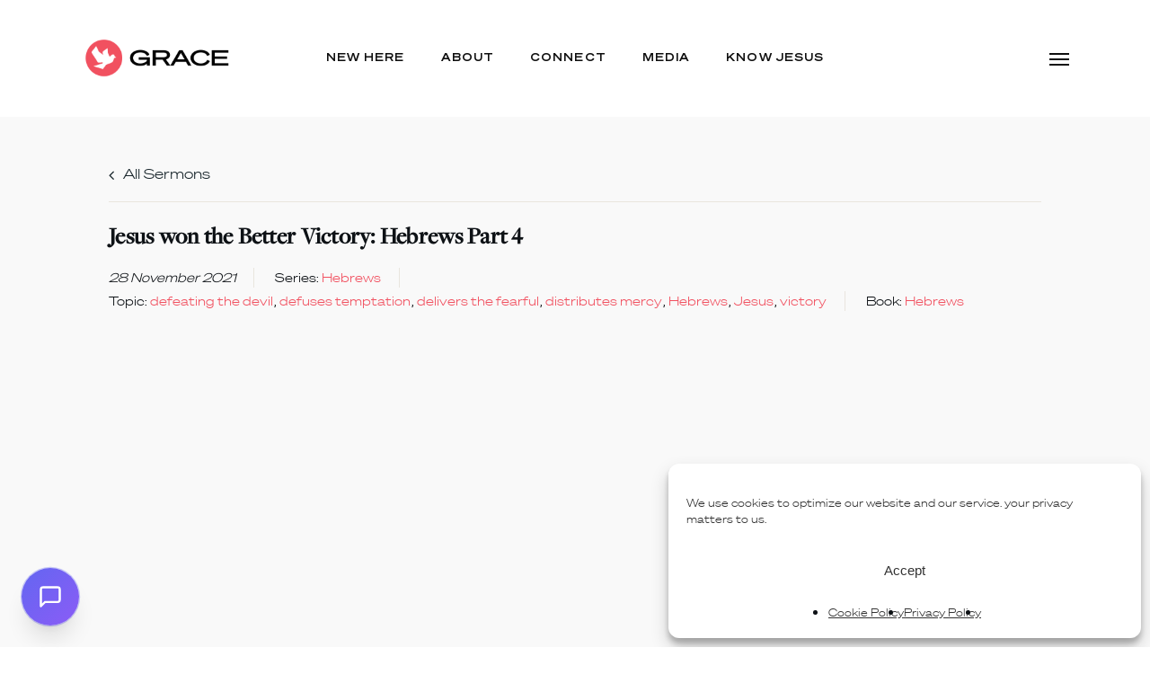

--- FILE ---
content_type: text/html; charset=UTF-8
request_url: https://graceontheweb.org/sermons/7673-2-2-2-2-2-2-2-2-2-2-2/
body_size: 38661
content:

<!-- Get Theme Header -->

<!doctype html>
<html lang="en-US" prefix="og: https://ogp.me/ns#" class="no-js">
<head>
	<meta charset="UTF-8">
	<meta name="viewport" content="width=device-width, initial-scale=1, maximum-scale=1, user-scalable=0" />
<!-- Search Engine Optimization by Rank Math - https://rankmath.com/ -->
<title>Jesus won the Better Victory: Hebrews Part 4 - Grace Calvary Chapel</title>
<link data-rocket-preload as="style" href="https://fonts.googleapis.com/css2?family=DM+Sans%3Aital%2Cwght%400%2C400%3B0%2C500%3B0%2C700%3B1%2C400%3B1%2C500%3B1%2C700&#038;ver=6.9&#038;display=swap" rel="preload">
<link data-rocket-preload as="style" href="https://fonts.googleapis.com/css?family=Montserrat%3A400%2C700%7CRoboto%3A100%2C300%2C400%2C700%7CRoboto%20Condensed%3A300%2C%20300italic%2C%20regular%2C%20italic%2C%20700%2C%20700italic%2C%20%7COpen%20Sans%3A300%2C400%2C600%2C700%7Cgotham%3A700%7COpen%20Sans%3A400italic&#038;subset=latin%2Clatin-ext&#038;display=swap" rel="preload">
<link href="https://fonts.googleapis.com/css2?family=DM+Sans%3Aital%2Cwght%400%2C400%3B0%2C500%3B0%2C700%3B1%2C400%3B1%2C500%3B1%2C700&#038;ver=6.9&#038;display=swap" media="print" onload="this.media=&#039;all&#039;" rel="stylesheet">
<noscript data-wpr-hosted-gf-parameters=""><link rel="stylesheet" href="https://fonts.googleapis.com/css2?family=DM+Sans%3Aital%2Cwght%400%2C400%3B0%2C500%3B0%2C700%3B1%2C400%3B1%2C500%3B1%2C700&#038;ver=6.9&#038;display=swap"></noscript>
<link href="https://fonts.googleapis.com/css?family=Montserrat%3A400%2C700%7CRoboto%3A100%2C300%2C400%2C700%7CRoboto%20Condensed%3A300%2C%20300italic%2C%20regular%2C%20italic%2C%20700%2C%20700italic%2C%20%7COpen%20Sans%3A300%2C400%2C600%2C700%7Cgotham%3A700%7COpen%20Sans%3A400italic&#038;subset=latin%2Clatin-ext&#038;display=swap" media="print" onload="this.media=&#039;all&#039;" rel="stylesheet">
<noscript data-wpr-hosted-gf-parameters=""><link rel="stylesheet" href="https://fonts.googleapis.com/css?family=Montserrat%3A400%2C700%7CRoboto%3A100%2C300%2C400%2C700%7CRoboto%20Condensed%3A300%2C%20300italic%2C%20regular%2C%20italic%2C%20700%2C%20700italic%2C%20%7COpen%20Sans%3A300%2C400%2C600%2C700%7Cgotham%3A700%7COpen%20Sans%3A400italic&#038;subset=latin%2Clatin-ext&#038;display=swap"></noscript>
<meta name="description" content="At the cross, Jesus won the ultimate victory over the devil and death. He now freely extends that victory to those who battle fear and temptation."/>
<meta name="robots" content="follow, index, max-snippet:-1, max-video-preview:-1, max-image-preview:large"/>
<link rel="canonical" href="https://graceontheweb.org/sermons/7673-2-2-2-2-2-2-2-2-2-2-2/" />
<meta property="og:locale" content="en_US" />
<meta property="og:type" content="article" />
<meta property="og:title" content="Jesus won the Better Victory: Hebrews Part 4 - Grace Calvary Chapel" />
<meta property="og:description" content="At the cross, Jesus won the ultimate victory over the devil and death. He now freely extends that victory to those who battle fear and temptation." />
<meta property="og:url" content="https://graceontheweb.org/sermons/7673-2-2-2-2-2-2-2-2-2-2-2/" />
<meta property="og:site_name" content="Grace Calvary Chapel" />
<meta property="og:updated_time" content="2022-01-05T12:58:07-06:00" />
<meta property="og:image" content="https://graceontheweb.org/wp-content/uploads/2021/11/slide-01-2.jpg" />
<meta property="og:image:secure_url" content="https://graceontheweb.org/wp-content/uploads/2021/11/slide-01-2.jpg" />
<meta property="og:image:width" content="1920" />
<meta property="og:image:height" content="1080" />
<meta property="og:image:alt" content="Jesus won the Better Victory: Hebrews Part 4" />
<meta property="og:image:type" content="image/jpeg" />
<meta name="twitter:card" content="summary_large_image" />
<meta name="twitter:title" content="Jesus won the Better Victory: Hebrews Part 4 - Grace Calvary Chapel" />
<meta name="twitter:description" content="At the cross, Jesus won the ultimate victory over the devil and death. He now freely extends that victory to those who battle fear and temptation." />
<meta name="twitter:image" content="https://graceontheweb.org/wp-content/uploads/2021/11/slide-01-2.jpg" />
<!-- /Rank Math WordPress SEO plugin -->

<link rel='dns-prefetch' href='//client.crisp.chat' />
<link rel='dns-prefetch' href='//www.googletagmanager.com' />
<link rel='dns-prefetch' href='//fonts.googleapis.com' />
<link rel='dns-prefetch' href='//use.fontawesome.com' />
<link href='https://fonts.gstatic.com' crossorigin rel='preconnect' />
<link rel="alternate" title="oEmbed (JSON)" type="application/json+oembed" href="https://graceontheweb.org/wp-json/oembed/1.0/embed?url=https%3A%2F%2Fgraceontheweb.org%2Fsermons%2F7673-2-2-2-2-2-2-2-2-2-2-2%2F" />
<link rel="alternate" title="oEmbed (XML)" type="text/xml+oembed" href="https://graceontheweb.org/wp-json/oembed/1.0/embed?url=https%3A%2F%2Fgraceontheweb.org%2Fsermons%2F7673-2-2-2-2-2-2-2-2-2-2-2%2F&#038;format=xml" />
<style id='wp-img-auto-sizes-contain-inline-css' type='text/css'>
img:is([sizes=auto i],[sizes^="auto," i]){contain-intrinsic-size:3000px 1500px}
/*# sourceURL=wp-img-auto-sizes-contain-inline-css */
</style>
<link rel='stylesheet' id='jquery.nice-select-css' href='https://graceontheweb.org/wp-content/plugins/mec-fluent-layouts//assets/libs/nice-select.min.css?ver=1.1.0' type='text/css' media='all' />
<link rel='stylesheet' id='mec-select2-style-css' href='https://graceontheweb.org/wp-content/plugins/modern-events-calendar-lite/assets/packages/select2/select2.min.css?ver=6.5.3' type='text/css' media='all' />
<link rel='stylesheet' id='mec-font-icons-css' href='https://graceontheweb.org/wp-content/plugins/modern-events-calendar-lite/assets/css/iconfonts.css?ver=6.9' type='text/css' media='all' />
<link rel='stylesheet' id='mec-frontend-style-css' href='https://graceontheweb.org/wp-content/plugins/modern-events-calendar-lite/assets/css/frontend.min.css?ver=6.5.3' type='text/css' media='all' />
<link rel='stylesheet' id='mec-tooltip-style-css' href='https://graceontheweb.org/wp-content/plugins/modern-events-calendar-lite/assets/packages/tooltip/tooltip.css?ver=6.9' type='text/css' media='all' />
<link rel='stylesheet' id='mec-tooltip-shadow-style-css' href='https://graceontheweb.org/wp-content/plugins/modern-events-calendar-lite/assets/packages/tooltip/tooltipster-sideTip-shadow.min.css?ver=6.9' type='text/css' media='all' />
<link rel='stylesheet' id='featherlight-css' href='https://graceontheweb.org/wp-content/plugins/modern-events-calendar-lite/assets/packages/featherlight/featherlight.css?ver=6.9' type='text/css' media='all' />


<link rel='stylesheet' id='mec-lity-style-css' href='https://graceontheweb.org/wp-content/plugins/modern-events-calendar-lite/assets/packages/lity/lity.min.css?ver=6.9' type='text/css' media='all' />
<link rel='stylesheet' id='mec-general-calendar-style-css' href='https://graceontheweb.org/wp-content/plugins/modern-events-calendar-lite/assets/css/mec-general-calendar.css?ver=6.9' type='text/css' media='all' />
<style id='wp-emoji-styles-inline-css' type='text/css'>

	img.wp-smiley, img.emoji {
		display: inline !important;
		border: none !important;
		box-shadow: none !important;
		height: 1em !important;
		width: 1em !important;
		margin: 0 0.07em !important;
		vertical-align: -0.1em !important;
		background: none !important;
		padding: 0 !important;
	}
/*# sourceURL=wp-emoji-styles-inline-css */
</style>
<link rel='stylesheet' id='wp-block-library-css' href='https://graceontheweb.org/wp-includes/css/dist/block-library/style.min.css?ver=6.9' type='text/css' media='all' />
<style id='global-styles-inline-css' type='text/css'>
:root{--wp--preset--aspect-ratio--square: 1;--wp--preset--aspect-ratio--4-3: 4/3;--wp--preset--aspect-ratio--3-4: 3/4;--wp--preset--aspect-ratio--3-2: 3/2;--wp--preset--aspect-ratio--2-3: 2/3;--wp--preset--aspect-ratio--16-9: 16/9;--wp--preset--aspect-ratio--9-16: 9/16;--wp--preset--color--black: #000000;--wp--preset--color--cyan-bluish-gray: #abb8c3;--wp--preset--color--white: #ffffff;--wp--preset--color--pale-pink: #f78da7;--wp--preset--color--vivid-red: #cf2e2e;--wp--preset--color--luminous-vivid-orange: #ff6900;--wp--preset--color--luminous-vivid-amber: #fcb900;--wp--preset--color--light-green-cyan: #7bdcb5;--wp--preset--color--vivid-green-cyan: #00d084;--wp--preset--color--pale-cyan-blue: #8ed1fc;--wp--preset--color--vivid-cyan-blue: #0693e3;--wp--preset--color--vivid-purple: #9b51e0;--wp--preset--gradient--vivid-cyan-blue-to-vivid-purple: linear-gradient(135deg,rgb(6,147,227) 0%,rgb(155,81,224) 100%);--wp--preset--gradient--light-green-cyan-to-vivid-green-cyan: linear-gradient(135deg,rgb(122,220,180) 0%,rgb(0,208,130) 100%);--wp--preset--gradient--luminous-vivid-amber-to-luminous-vivid-orange: linear-gradient(135deg,rgb(252,185,0) 0%,rgb(255,105,0) 100%);--wp--preset--gradient--luminous-vivid-orange-to-vivid-red: linear-gradient(135deg,rgb(255,105,0) 0%,rgb(207,46,46) 100%);--wp--preset--gradient--very-light-gray-to-cyan-bluish-gray: linear-gradient(135deg,rgb(238,238,238) 0%,rgb(169,184,195) 100%);--wp--preset--gradient--cool-to-warm-spectrum: linear-gradient(135deg,rgb(74,234,220) 0%,rgb(151,120,209) 20%,rgb(207,42,186) 40%,rgb(238,44,130) 60%,rgb(251,105,98) 80%,rgb(254,248,76) 100%);--wp--preset--gradient--blush-light-purple: linear-gradient(135deg,rgb(255,206,236) 0%,rgb(152,150,240) 100%);--wp--preset--gradient--blush-bordeaux: linear-gradient(135deg,rgb(254,205,165) 0%,rgb(254,45,45) 50%,rgb(107,0,62) 100%);--wp--preset--gradient--luminous-dusk: linear-gradient(135deg,rgb(255,203,112) 0%,rgb(199,81,192) 50%,rgb(65,88,208) 100%);--wp--preset--gradient--pale-ocean: linear-gradient(135deg,rgb(255,245,203) 0%,rgb(182,227,212) 50%,rgb(51,167,181) 100%);--wp--preset--gradient--electric-grass: linear-gradient(135deg,rgb(202,248,128) 0%,rgb(113,206,126) 100%);--wp--preset--gradient--midnight: linear-gradient(135deg,rgb(2,3,129) 0%,rgb(40,116,252) 100%);--wp--preset--font-size--small: 13px;--wp--preset--font-size--medium: 20px;--wp--preset--font-size--large: 36px;--wp--preset--font-size--x-large: 42px;--wp--preset--spacing--20: 0.44rem;--wp--preset--spacing--30: 0.67rem;--wp--preset--spacing--40: 1rem;--wp--preset--spacing--50: 1.5rem;--wp--preset--spacing--60: 2.25rem;--wp--preset--spacing--70: 3.38rem;--wp--preset--spacing--80: 5.06rem;--wp--preset--shadow--natural: 6px 6px 9px rgba(0, 0, 0, 0.2);--wp--preset--shadow--deep: 12px 12px 50px rgba(0, 0, 0, 0.4);--wp--preset--shadow--sharp: 6px 6px 0px rgba(0, 0, 0, 0.2);--wp--preset--shadow--outlined: 6px 6px 0px -3px rgb(255, 255, 255), 6px 6px rgb(0, 0, 0);--wp--preset--shadow--crisp: 6px 6px 0px rgb(0, 0, 0);}:root { --wp--style--global--content-size: 1300px;--wp--style--global--wide-size: 1300px; }:where(body) { margin: 0; }.wp-site-blocks > .alignleft { float: left; margin-right: 2em; }.wp-site-blocks > .alignright { float: right; margin-left: 2em; }.wp-site-blocks > .aligncenter { justify-content: center; margin-left: auto; margin-right: auto; }:where(.is-layout-flex){gap: 0.5em;}:where(.is-layout-grid){gap: 0.5em;}.is-layout-flow > .alignleft{float: left;margin-inline-start: 0;margin-inline-end: 2em;}.is-layout-flow > .alignright{float: right;margin-inline-start: 2em;margin-inline-end: 0;}.is-layout-flow > .aligncenter{margin-left: auto !important;margin-right: auto !important;}.is-layout-constrained > .alignleft{float: left;margin-inline-start: 0;margin-inline-end: 2em;}.is-layout-constrained > .alignright{float: right;margin-inline-start: 2em;margin-inline-end: 0;}.is-layout-constrained > .aligncenter{margin-left: auto !important;margin-right: auto !important;}.is-layout-constrained > :where(:not(.alignleft):not(.alignright):not(.alignfull)){max-width: var(--wp--style--global--content-size);margin-left: auto !important;margin-right: auto !important;}.is-layout-constrained > .alignwide{max-width: var(--wp--style--global--wide-size);}body .is-layout-flex{display: flex;}.is-layout-flex{flex-wrap: wrap;align-items: center;}.is-layout-flex > :is(*, div){margin: 0;}body .is-layout-grid{display: grid;}.is-layout-grid > :is(*, div){margin: 0;}body{padding-top: 0px;padding-right: 0px;padding-bottom: 0px;padding-left: 0px;}:root :where(.wp-element-button, .wp-block-button__link){background-color: #32373c;border-width: 0;color: #fff;font-family: inherit;font-size: inherit;font-style: inherit;font-weight: inherit;letter-spacing: inherit;line-height: inherit;padding-top: calc(0.667em + 2px);padding-right: calc(1.333em + 2px);padding-bottom: calc(0.667em + 2px);padding-left: calc(1.333em + 2px);text-decoration: none;text-transform: inherit;}.has-black-color{color: var(--wp--preset--color--black) !important;}.has-cyan-bluish-gray-color{color: var(--wp--preset--color--cyan-bluish-gray) !important;}.has-white-color{color: var(--wp--preset--color--white) !important;}.has-pale-pink-color{color: var(--wp--preset--color--pale-pink) !important;}.has-vivid-red-color{color: var(--wp--preset--color--vivid-red) !important;}.has-luminous-vivid-orange-color{color: var(--wp--preset--color--luminous-vivid-orange) !important;}.has-luminous-vivid-amber-color{color: var(--wp--preset--color--luminous-vivid-amber) !important;}.has-light-green-cyan-color{color: var(--wp--preset--color--light-green-cyan) !important;}.has-vivid-green-cyan-color{color: var(--wp--preset--color--vivid-green-cyan) !important;}.has-pale-cyan-blue-color{color: var(--wp--preset--color--pale-cyan-blue) !important;}.has-vivid-cyan-blue-color{color: var(--wp--preset--color--vivid-cyan-blue) !important;}.has-vivid-purple-color{color: var(--wp--preset--color--vivid-purple) !important;}.has-black-background-color{background-color: var(--wp--preset--color--black) !important;}.has-cyan-bluish-gray-background-color{background-color: var(--wp--preset--color--cyan-bluish-gray) !important;}.has-white-background-color{background-color: var(--wp--preset--color--white) !important;}.has-pale-pink-background-color{background-color: var(--wp--preset--color--pale-pink) !important;}.has-vivid-red-background-color{background-color: var(--wp--preset--color--vivid-red) !important;}.has-luminous-vivid-orange-background-color{background-color: var(--wp--preset--color--luminous-vivid-orange) !important;}.has-luminous-vivid-amber-background-color{background-color: var(--wp--preset--color--luminous-vivid-amber) !important;}.has-light-green-cyan-background-color{background-color: var(--wp--preset--color--light-green-cyan) !important;}.has-vivid-green-cyan-background-color{background-color: var(--wp--preset--color--vivid-green-cyan) !important;}.has-pale-cyan-blue-background-color{background-color: var(--wp--preset--color--pale-cyan-blue) !important;}.has-vivid-cyan-blue-background-color{background-color: var(--wp--preset--color--vivid-cyan-blue) !important;}.has-vivid-purple-background-color{background-color: var(--wp--preset--color--vivid-purple) !important;}.has-black-border-color{border-color: var(--wp--preset--color--black) !important;}.has-cyan-bluish-gray-border-color{border-color: var(--wp--preset--color--cyan-bluish-gray) !important;}.has-white-border-color{border-color: var(--wp--preset--color--white) !important;}.has-pale-pink-border-color{border-color: var(--wp--preset--color--pale-pink) !important;}.has-vivid-red-border-color{border-color: var(--wp--preset--color--vivid-red) !important;}.has-luminous-vivid-orange-border-color{border-color: var(--wp--preset--color--luminous-vivid-orange) !important;}.has-luminous-vivid-amber-border-color{border-color: var(--wp--preset--color--luminous-vivid-amber) !important;}.has-light-green-cyan-border-color{border-color: var(--wp--preset--color--light-green-cyan) !important;}.has-vivid-green-cyan-border-color{border-color: var(--wp--preset--color--vivid-green-cyan) !important;}.has-pale-cyan-blue-border-color{border-color: var(--wp--preset--color--pale-cyan-blue) !important;}.has-vivid-cyan-blue-border-color{border-color: var(--wp--preset--color--vivid-cyan-blue) !important;}.has-vivid-purple-border-color{border-color: var(--wp--preset--color--vivid-purple) !important;}.has-vivid-cyan-blue-to-vivid-purple-gradient-background{background: var(--wp--preset--gradient--vivid-cyan-blue-to-vivid-purple) !important;}.has-light-green-cyan-to-vivid-green-cyan-gradient-background{background: var(--wp--preset--gradient--light-green-cyan-to-vivid-green-cyan) !important;}.has-luminous-vivid-amber-to-luminous-vivid-orange-gradient-background{background: var(--wp--preset--gradient--luminous-vivid-amber-to-luminous-vivid-orange) !important;}.has-luminous-vivid-orange-to-vivid-red-gradient-background{background: var(--wp--preset--gradient--luminous-vivid-orange-to-vivid-red) !important;}.has-very-light-gray-to-cyan-bluish-gray-gradient-background{background: var(--wp--preset--gradient--very-light-gray-to-cyan-bluish-gray) !important;}.has-cool-to-warm-spectrum-gradient-background{background: var(--wp--preset--gradient--cool-to-warm-spectrum) !important;}.has-blush-light-purple-gradient-background{background: var(--wp--preset--gradient--blush-light-purple) !important;}.has-blush-bordeaux-gradient-background{background: var(--wp--preset--gradient--blush-bordeaux) !important;}.has-luminous-dusk-gradient-background{background: var(--wp--preset--gradient--luminous-dusk) !important;}.has-pale-ocean-gradient-background{background: var(--wp--preset--gradient--pale-ocean) !important;}.has-electric-grass-gradient-background{background: var(--wp--preset--gradient--electric-grass) !important;}.has-midnight-gradient-background{background: var(--wp--preset--gradient--midnight) !important;}.has-small-font-size{font-size: var(--wp--preset--font-size--small) !important;}.has-medium-font-size{font-size: var(--wp--preset--font-size--medium) !important;}.has-large-font-size{font-size: var(--wp--preset--font-size--large) !important;}.has-x-large-font-size{font-size: var(--wp--preset--font-size--x-large) !important;}
/*# sourceURL=global-styles-inline-css */
</style>

<link rel='stylesheet' id='asp-pro-frontend-styling-css' href='https://graceontheweb.org/wp-content/plugins/advanced-sermons-pro/styling/css/asp-pro-frontend.css?ver=2.3' type='text/css' media='all' />
<link rel='stylesheet' id='asp-frontend-styling-css' href='https://graceontheweb.org/wp-content/plugins/advanced-sermons/styling/css/asp-frontend.css?ver=3.7' type='text/css' media='all' />
<link rel='stylesheet' id='asp-font-awesome-free-css' href='//use.fontawesome.com/releases/v5.14.0/css/all.css?ver=5.14.0' type='text/css' media='all' />
<link rel='stylesheet' id='asp-media-player-css' href='https://graceontheweb.org/wp-content/plugins/advanced-sermons/styling/media-player/asp-media-player.css?ver=3.7' type='text/css' media='all' />
<link rel='stylesheet' id='ai-chatbot-styles-css' href='https://graceontheweb.org/wp-content/plugins/ai-chatbot/assets/css/chatbot.css?ver=2.2.7' type='text/css' media='all' />

<link rel='stylesheet' id='mec-fluent-layouts-css' href='https://graceontheweb.org/wp-content/plugins/mec-fluent-layouts//assets/mec-fluent-layouts.min.css?ver=1.0.0' type='text/css' media='all' />
<link rel='stylesheet' id='mec-fluent-layouts-single-css' href='https://graceontheweb.org/wp-content/plugins/mec-fluent-layouts//assets/mec-fluent-layouts-single.min.css?ver=1.0.0' type='text/css' media='all' />
<link rel='stylesheet' id='salient-social-css' href='https://graceontheweb.org/wp-content/plugins/salient-social/css/style.css?ver=1.2.6' type='text/css' media='all' />
<style id='salient-social-inline-css' type='text/css'>

  .sharing-default-minimal .nectar-love.loved,
  body .nectar-social[data-color-override="override"].fixed > a:before, 
  body .nectar-social[data-color-override="override"].fixed .nectar-social-inner a,
  .sharing-default-minimal .nectar-social[data-color-override="override"] .nectar-social-inner a:hover,
  .nectar-social.vertical[data-color-override="override"] .nectar-social-inner a:hover {
    background-color: #f15160;
  }
  .nectar-social.hover .nectar-love.loved,
  .nectar-social.hover > .nectar-love-button a:hover,
  .nectar-social[data-color-override="override"].hover > div a:hover,
  #single-below-header .nectar-social[data-color-override="override"].hover > div a:hover,
  .nectar-social[data-color-override="override"].hover .share-btn:hover,
  .sharing-default-minimal .nectar-social[data-color-override="override"] .nectar-social-inner a {
    border-color: #f15160;
  }
  #single-below-header .nectar-social.hover .nectar-love.loved i,
  #single-below-header .nectar-social.hover[data-color-override="override"] a:hover,
  #single-below-header .nectar-social.hover[data-color-override="override"] a:hover i,
  #single-below-header .nectar-social.hover .nectar-love-button a:hover i,
  .nectar-love:hover i,
  .hover .nectar-love:hover .total_loves,
  .nectar-love.loved i,
  .nectar-social.hover .nectar-love.loved .total_loves,
  .nectar-social.hover .share-btn:hover, 
  .nectar-social[data-color-override="override"].hover .nectar-social-inner a:hover,
  .nectar-social[data-color-override="override"].hover > div:hover span,
  .sharing-default-minimal .nectar-social[data-color-override="override"] .nectar-social-inner a:not(:hover) i,
  .sharing-default-minimal .nectar-social[data-color-override="override"] .nectar-social-inner a:not(:hover) {
    color: #f15160;
  }
/*# sourceURL=salient-social-inline-css */
</style>
<link rel='stylesheet' id='uaf_client_css-css' href='https://graceontheweb.org/wp-content/uploads/useanyfont/uaf.css?ver=1764860871' type='text/css' media='all' />
<link rel='stylesheet' id='cmplz-general-css' href='https://graceontheweb.org/wp-content/plugins/complianz-gdpr/assets/css/cookieblocker.min.css?ver=1767036653' type='text/css' media='all' />
<link rel='stylesheet' id='font-awesome-css' href='https://graceontheweb.org/wp-content/themes/salient/css/font-awesome-legacy.min.css?ver=4.7.1' type='text/css' media='all' />
<link rel='stylesheet' id='salient-grid-system-css' href='https://graceontheweb.org/wp-content/themes/salient/css/build/grid-system.css?ver=18.0.2' type='text/css' media='all' />
<link rel='stylesheet' id='main-styles-css' href='https://graceontheweb.org/wp-content/themes/salient/css/build/style.css?ver=18.0.2' type='text/css' media='all' />
<style id='main-styles-inline-css' type='text/css'>
html:not(.page-trans-loaded) { background-color: #131314; }
/*# sourceURL=main-styles-inline-css */
</style>
<link rel='stylesheet' id='nectar-header-layout-centered-menu-css' href='https://graceontheweb.org/wp-content/themes/salient/css/build/header/header-layout-centered-menu.css?ver=18.0.2' type='text/css' media='all' />
<link rel='stylesheet' id='nectar-header-megamenu-css' href='https://graceontheweb.org/wp-content/themes/salient/css/build/header/header-megamenu.css?ver=18.0.2' type='text/css' media='all' />
<link rel='stylesheet' id='nectar-single-styles-css' href='https://graceontheweb.org/wp-content/themes/salient/css/build/single.css?ver=18.0.2' type='text/css' media='all' />
<link rel='stylesheet' id='nectar-wpforms-css' href='https://graceontheweb.org/wp-content/themes/salient/css/build/third-party/wpforms.css?ver=18.0.2' type='text/css' media='all' />

<link rel='stylesheet' id='responsive-css' href='https://graceontheweb.org/wp-content/themes/salient/css/build/responsive.css?ver=18.0.2' type='text/css' media='all' />
<link rel='stylesheet' id='skin-ascend-css' href='https://graceontheweb.org/wp-content/themes/salient/css/build/ascend.css?ver=18.0.2' type='text/css' media='all' />
<link rel='stylesheet' id='salient-wp-menu-dynamic-css' href='https://graceontheweb.org/wp-content/uploads/salient/menu-dynamic.css?ver=84634' type='text/css' media='all' />
<link rel='stylesheet' id='dynamic-css-css' href='https://graceontheweb.org/wp-content/uploads/salient/salient-dynamic-styles.css?ver=43276' type='text/css' media='all' />
<style id='dynamic-css-inline-css' type='text/css'>
#header-space{background-color:#ffffff}@media only screen and (min-width:1000px){body #ajax-content-wrap.no-scroll{min-height:calc(100vh - 130px);height:calc(100vh - 130px)!important;}}@media only screen and (min-width:1000px){#page-header-wrap.fullscreen-header,#page-header-wrap.fullscreen-header #page-header-bg,html:not(.nectar-box-roll-loaded) .nectar-box-roll > #page-header-bg.fullscreen-header,.nectar_fullscreen_zoom_recent_projects,#nectar_fullscreen_rows:not(.afterLoaded) > div{height:calc(100vh - 129px);}.wpb_row.vc_row-o-full-height.top-level,.wpb_row.vc_row-o-full-height.top-level > .col.span_12{min-height:calc(100vh - 129px);}html:not(.nectar-box-roll-loaded) .nectar-box-roll > #page-header-bg.fullscreen-header{top:130px;}.nectar-slider-wrap[data-fullscreen="true"]:not(.loaded),.nectar-slider-wrap[data-fullscreen="true"]:not(.loaded) .swiper-container{height:calc(100vh - 128px)!important;}.admin-bar .nectar-slider-wrap[data-fullscreen="true"]:not(.loaded),.admin-bar .nectar-slider-wrap[data-fullscreen="true"]:not(.loaded) .swiper-container{height:calc(100vh - 128px - 32px)!important;}}.admin-bar[class*="page-template-template-no-header"] .wpb_row.vc_row-o-full-height.top-level,.admin-bar[class*="page-template-template-no-header"] .wpb_row.vc_row-o-full-height.top-level > .col.span_12{min-height:calc(100vh - 32px);}body[class*="page-template-template-no-header"] .wpb_row.vc_row-o-full-height.top-level,body[class*="page-template-template-no-header"] .wpb_row.vc_row-o-full-height.top-level > .col.span_12{min-height:100vh;}@media only screen and (max-width:999px){.using-mobile-browser #nectar_fullscreen_rows:not(.afterLoaded):not([data-mobile-disable="on"]) > div{height:calc(100vh - 100px);}.using-mobile-browser .wpb_row.vc_row-o-full-height.top-level,.using-mobile-browser .wpb_row.vc_row-o-full-height.top-level > .col.span_12,[data-permanent-transparent="1"].using-mobile-browser .wpb_row.vc_row-o-full-height.top-level,[data-permanent-transparent="1"].using-mobile-browser .wpb_row.vc_row-o-full-height.top-level > .col.span_12{min-height:calc(100vh - 100px);}html:not(.nectar-box-roll-loaded) .nectar-box-roll > #page-header-bg.fullscreen-header,.nectar_fullscreen_zoom_recent_projects,.nectar-slider-wrap[data-fullscreen="true"]:not(.loaded),.nectar-slider-wrap[data-fullscreen="true"]:not(.loaded) .swiper-container,#nectar_fullscreen_rows:not(.afterLoaded):not([data-mobile-disable="on"]) > div{height:calc(100vh - 47px);}.wpb_row.vc_row-o-full-height.top-level,.wpb_row.vc_row-o-full-height.top-level > .col.span_12{min-height:calc(100vh - 47px);}body[data-transparent-header="false"] #ajax-content-wrap.no-scroll{min-height:calc(100vh - 47px);height:calc(100vh - 47px);}}.screen-reader-text,.nectar-skip-to-content:not(:focus){border:0;clip:rect(1px,1px,1px,1px);clip-path:inset(50%);height:1px;margin:-1px;overflow:hidden;padding:0;position:absolute!important;width:1px;word-wrap:normal!important;}.row .col img:not([srcset]){width:auto;}.row .col img.img-with-animation.nectar-lazy:not([srcset]){width:100%;}
div.wpforms-container-full .wpforms-form input[type=text]{    
    background-color: #fff;
    box-sizing: border-box;
    border-radius: 5px;
    color: #333;
    -webkit-box-sizing: border-box;
    -moz-box-sizing: border-box;
    display: block;
    float: none;
    font-size: 16px;
    border: 1px solid #ccc;
    padding: 6px 10px;
    height: 50px;
    width: 100%;
    line-height: 1.3;
}

div.wpforms-container-full .wpforms-form input[type=email]{
    border-radius: 5px;
    height: 50px;
}

div.wpforms-container .wpforms-form .choices__list--single{
   border-radius: 5px;
   height: 50px; 
   padding: 16px 16px 4px 4px !important;
}
div.wpforms-container-full .wpforms-form textarea{
    border-radius: 5px;
}
/*# sourceURL=dynamic-css-inline-css */
</style>
<link rel='stylesheet' id='salient-child-style-css' href='https://graceontheweb.org/wp-content/themes/salient-child/style.css?ver=18.0.2' type='text/css' media='all' />

<script type="text/javascript" src="https://graceontheweb.org/wp-content/plugins/mec-fluent-layouts//assets/libs/date.format.min.js?ver=1.2.6" id="date.format-js"></script>
<script type="text/javascript" src="https://graceontheweb.org/wp-includes/js/jquery/jquery.min.js?ver=3.7.1" id="jquery-core-js"></script>
<script type="text/javascript" src="https://graceontheweb.org/wp-includes/js/jquery/jquery-migrate.min.js?ver=3.4.1" id="jquery-migrate-js"></script>
<script type="text/javascript" src="https://graceontheweb.org/wp-content/plugins/mec-fluent-layouts//assets/libs/jquery.nicescroll.min.js?ver=3.7.6" id="jquery.nicescroll-js"></script>
<script type="text/javascript" src="https://graceontheweb.org/wp-content/plugins/mec-fluent-layouts//assets/libs/jquery.nice-select.min.js?ver=1.1.0" id="jquery.nice-select-js"></script>
<script data-minify="1" type="text/javascript" src="https://graceontheweb.org/wp-content/cache/min/1/wp-content/plugins/modern-events-calendar-lite/assets/js/mec-general-calendar.js?ver=1767063064" id="mec-general-calendar-script-js"></script>
<script type="text/javascript" id="mec-frontend-script-js-extra">
/* <![CDATA[ */
var mecdata = {"day":"DAY","days":"DAY","hour":"HRS","hours":"HRS","minute":"MIN","minutes":"MIN","second":"SEC","seconds":"SEC","elementor_edit_mode":"no","recapcha_key":"","ajax_url":"https://graceontheweb.org/wp-admin/admin-ajax.php","fes_nonce":"b8353aee75","current_year":"2026","current_month":"01","datepicker_format":"yy-mm-dd&Y-m-d","enableSingleFluent":"1"};
//# sourceURL=mec-frontend-script-js-extra
/* ]]> */
</script>
<script data-minify="1" type="text/javascript" src="https://graceontheweb.org/wp-content/cache/min/1/wp-content/plugins/modern-events-calendar-lite/assets/js/frontend.js?ver=1767063064" id="mec-frontend-script-js"></script>
<script data-minify="1" type="text/javascript" src="https://graceontheweb.org/wp-content/cache/min/1/wp-content/plugins/modern-events-calendar-lite/assets/js/events.js?ver=1767063064" id="mec-events-script-js"></script>

<!-- Google tag (gtag.js) snippet added by Site Kit -->
<!-- Google Analytics snippet added by Site Kit -->
<script type="text/javascript" src="https://www.googletagmanager.com/gtag/js?id=G-VV43Q4B9JS" id="google_gtagjs-js" async></script>
<script type="text/javascript" id="google_gtagjs-js-after">
/* <![CDATA[ */
window.dataLayer = window.dataLayer || [];function gtag(){dataLayer.push(arguments);}
gtag("set","linker",{"domains":["graceontheweb.org"]});
gtag("js", new Date());
gtag("set", "developer_id.dZTNiMT", true);
gtag("config", "G-VV43Q4B9JS");
//# sourceURL=google_gtagjs-js-after
/* ]]> */
</script>
<script></script><link rel="https://api.w.org/" href="https://graceontheweb.org/wp-json/" /><link rel="EditURI" type="application/rsd+xml" title="RSD" href="https://graceontheweb.org/xmlrpc.php?rsd" />
<meta name="generator" content="WordPress 6.9" />
<link rel='shortlink' href='https://graceontheweb.org/?p=7931' />

    <style type="text/css">

    /* Accent Color */

    .sermon-title-holder {
        background-color: #17242a!important;
    }
    .sermon-wrapper .sermon-title-holder:after,.sermon-wrapper .sermon-featured-image:after {
        background-color: #17242a!important;
    }
    .sermon-wrapper .sermon-details, .asp-selected-series-details, .asp-widget-speaker-list-single .asp-list-right .asp-speaker-position {
        background-color: #17242a!important;
    }
    .sermon-wrapper .sermon-info .preached-date p {
        color: #17242a!important;
    }

    /* Element Design Settings */

        .asp-widget-sermon-list-single, .asp-widget-series-list-single, .asp-widget-speaker-list-single {
         background-color: #c9c9c9!important;     }

    /* Sermon Sidebar */
    
    /* Image Aspect Ratio Settings */

        
        
    </style>


    <style type="text/css">

            .sermon-wrapper .sermon-title-holder:after,.sermon-wrapper .sermon-featured-image:after {
            opacity: 0.7;
        }
    
        @media (min-width: 1300px) {
        .post-type-archive .sermon-container_inner, .post-type-archive .sermon-title-holder .sermon-title,
        .page-template .sermon-container_inner, .page-template .sermon-title-holder .sermon-title {
            max-width: 1200px!important;
            margin: auto;
        }
    }
    
        @media (min-width: 1300px) {
        .single-sermons .sermon-container_inner, .single-sermons .sermon-title-holder .sermon-title {
            max-width: 1200px!important;
            margin: auto;
        }
    }
    
            .sermon-title-holder, .sermon-featured-image {
            display: none!important;
        }
    
            .sermon-title-holder {
            background-image: url('https://54.144.185.166/wp-content/uploads/2021/03/teaching-2.jpg')!important;
        }
    
    
            .asp-column1 {
            width: 100%;
            display: block;
            vertical-align: text-top;
        }
        .asp-column2 {
            display: none;
        }
        @media (min-width: 1400px) {
            .asp-column1 {
                padding-left: 25px;
                padding-right: 25px!important;
                width: auto!important;
            }
        }
        @media (min-width: 1200px) and (max-width: 1400px) {
            .asp-column1 {
                padding-left: 25px;
                padding-right: 25px!important;
                width: auto!important;
            }
        }
        @media (min-width: 1100px) and (max-width: 1200px) {
            .asp-column1 {
                padding-left: 25px;
                padding-right: 25px!important;
                width: auto!important;
            }
        }
    
    
           .sermon-wrapper .sermon-title-holder .sermon-title {
           padding: 10% 0px!important;
           z-index: 1;
           position: relative;
       }
    
        .sermon-wrapper .sermon-title-holder .sermon-title h1 {
         color: #fcfcfc!important;          font-size: 54px!important;                     }
    
    @media (max-width: 780px) {
        .sermon-wrapper .sermon-title-holder .sermon-title h1 {
            font-size: 1.5em !important;
            line-height: 1.5em !important;
        }
    }

            .sermon-wrapper {
             background-color: #f9f9f9!important;         }
    
            .asp-archive-container .asp-series-top-holder,
        .asp-archive-container .asp-speaker-top-holder,
        .sermon-filter-error p,
        .asp-sermon-archive-single-list {
             background-color: #c9c9c9!important;         }
    

    /* Hide Archive Filter */

        .sermon-filter-holder.hide-filter-bar {
        display: none !important;
    }
    

    /* Archive Sermon Title Styling */

            .sermon-archive-single .sermon-title h2 a,
        .asp-sermon-archive-single-list .asp-sermon-title-list h2 a,
        .asp-sermon-archive-single-list .asp-sermon-title-list h2,
        .asp-sermon-archive-single-list .asp-sermon-title-list h2 a,
        .asp-sermon-archive-single-list .asp-sermon-title-list h2 {
             color: #00171f!important;                          line-height: 1px!important;                     }
    
    
            .sermon-archive-holder .sermon-archive-details > div p,
        .sermon-archive-holder .sermon-media > div p,
        .asp-sermon-archive-single-list .asp-sermon-archive-bottom-list > div p,
        .asp-sermon-archive-single-list .asp-sermon-archive-top-list > div:not(.asp-sermon-title-list) p {
             color: #a0a0a0!important;              font-size: 14px!important;                                 }
            .sermon-archive-holder .sermon-archive-details > div a,
        .sermon-archive-holder .sermon-media > div a,
        .asp-sermon-archive-single-list .asp-sermon-archive-bottom-list > div a,
        .asp-sermon-archive-single-list .asp-sermon-archive-top-list > div:not(.asp-sermon-title-list) a {
                		     font-size: 14px!important;                     }
    
    
    
    
    
            .asp-archive-filter select:hover,
        .asp-archive-filter .sermon-search-container .asp-filter-search:hover,
        .asp-archive-filter .sermon-date-container .asp-filter-date:hover {
             color: #69c0c9!important;                     }
            .asp-archive-filter .sermon-search-container:hover ::placeholder,
        .asp-archive-filter .sermon-date-container:hover ::placeholder,
        .asp-archive-filter .sermon-search-container:hover::before,
        .asp-archive-filter .sermon-date-container:hover .sermon-cancel-icon {
             color: #69c0c9!important;              fill: #69c0c9!important;         }
    
    
    </style>

    <style type="text/css">
        :root {
            --ai-chatbot-primary: #6366f1;
            --ai-chatbot-secondary: #8b5cf6;
            --ai-chatbot-text: #ffffff;
        }
    </style>
    <meta name="generator" content="Site Kit by Google 1.170.0" /><meta name="generator" content="performance-lab 4.0.1; plugins: ">
<meta name="mpu-version" content="1.2.8" />			<style>.cmplz-hidden {
					display: none !important;
				}</style><script type="text/javascript"> var root = document.getElementsByTagName( "html" )[0]; root.setAttribute( "class", "js" ); </script><script src="https://js.churchcenter.com/modal/v1"></script>
<!-- Google AdSense meta tags added by Site Kit -->
<meta name="google-adsense-platform-account" content="ca-host-pub-2644536267352236">
<meta name="google-adsense-platform-domain" content="sitekit.withgoogle.com">
<!-- End Google AdSense meta tags added by Site Kit -->
<style type="text/css">.recentcomments a{display:inline !important;padding:0 !important;margin:0 !important;}</style><meta name="generator" content="Powered by WPBakery Page Builder - drag and drop page builder for WordPress."/>
<link rel="icon" href="https://graceontheweb.org/wp-content/uploads/2021/07/cropped-glogo-mobile-light-retina-copy-32x32.png" sizes="32x32" />
<link rel="icon" href="https://graceontheweb.org/wp-content/uploads/2021/07/cropped-glogo-mobile-light-retina-copy-192x192.png" sizes="192x192" />
<link rel="apple-touch-icon" href="https://graceontheweb.org/wp-content/uploads/2021/07/cropped-glogo-mobile-light-retina-copy-180x180.png" />
<meta name="msapplication-TileImage" content="https://graceontheweb.org/wp-content/uploads/2021/07/cropped-glogo-mobile-light-retina-copy-270x270.png" />
            <div id="fb-root"></div>
            <script type="text/plain" data-service="facebook" data-category="marketing" async defer data-cmplz-src="https://connect.facebook.net/en_US/sdk.js#xfbml=1&version=v3.2"></script>
        <noscript><style> .wpb_animate_when_almost_visible { opacity: 1; }</style></noscript><style type="text/css">.mec-wrap, .mec-wrap div:not([class^="elementor-"]), .lity-container, .mec-wrap h1, .mec-wrap h2, .mec-wrap h3, .mec-wrap h4, .mec-wrap h5, .mec-wrap h6, .entry-content .mec-wrap h1, .entry-content .mec-wrap h2, .entry-content .mec-wrap h3, .entry-content .mec-wrap h4, .entry-content .mec-wrap h5, .entry-content .mec-wrap h6, .mec-wrap .mec-totalcal-box input[type="submit"], .mec-wrap .mec-totalcal-box .mec-totalcal-view span, .mec-agenda-event-title a, .lity-content .mec-events-meta-group-booking select, .lity-content .mec-book-ticket-variation h5, .lity-content .mec-events-meta-group-booking input[type="number"], .lity-content .mec-events-meta-group-booking input[type="text"], .lity-content .mec-events-meta-group-booking input[type="email"],.mec-organizer-item a, .mec-single-event .mec-events-meta-group-booking ul.mec-book-tickets-container li.mec-book-ticket-container label { font-family: "Montserrat", -apple-system, BlinkMacSystemFont, "Segoe UI", Roboto, sans-serif;}.mec-event-content p, .mec-search-bar-result .mec-event-detail{ font-family: Roboto, sans-serif;} .mec-wrap .mec-totalcal-box input, .mec-wrap .mec-totalcal-box select, .mec-checkboxes-search .mec-searchbar-category-wrap, .mec-wrap .mec-totalcal-box .mec-totalcal-view span { font-family: "Roboto", Helvetica, Arial, sans-serif; }.mec-event-grid-modern .event-grid-modern-head .mec-event-day, .mec-event-list-minimal .mec-time-details, .mec-event-list-minimal .mec-event-detail, .mec-event-list-modern .mec-event-detail, .mec-event-grid-minimal .mec-time-details, .mec-event-grid-minimal .mec-event-detail, .mec-event-grid-simple .mec-event-detail, .mec-event-cover-modern .mec-event-place, .mec-event-cover-clean .mec-event-place, .mec-calendar .mec-event-article .mec-localtime-details div, .mec-calendar .mec-event-article .mec-event-detail, .mec-calendar.mec-calendar-daily .mec-calendar-d-top h2, .mec-calendar.mec-calendar-daily .mec-calendar-d-top h3, .mec-toggle-item-col .mec-event-day, .mec-weather-summary-temp { font-family: "Roboto", sans-serif; } .mec-fes-form, .mec-fes-list, .mec-fes-form input, .mec-event-date .mec-tooltip .box, .mec-event-status .mec-tooltip .box, .ui-datepicker.ui-widget, .mec-fes-form button[type="submit"].mec-fes-sub-button, .mec-wrap .mec-timeline-events-container p, .mec-wrap .mec-timeline-events-container h4, .mec-wrap .mec-timeline-events-container div, .mec-wrap .mec-timeline-events-container a, .mec-wrap .mec-timeline-events-container span { font-family: -apple-system, BlinkMacSystemFont, "Segoe UI", Roboto, sans-serif !important; }.mec-hourly-schedule-speaker-name, .mec-events-meta-group-countdown .countdown-w span, .mec-single-event .mec-event-meta dt, .mec-hourly-schedule-speaker-job-title, .post-type-archive-mec-events h1, .mec-ticket-available-spots .mec-event-ticket-name, .tax-mec_category h1, .mec-wrap h1, .mec-wrap h2, .mec-wrap h3, .mec-wrap h4, .mec-wrap h5, .mec-wrap h6,.entry-content .mec-wrap h1, .entry-content .mec-wrap h2, .entry-content .mec-wrap h3,.entry-content  .mec-wrap h4, .entry-content .mec-wrap h5, .entry-content .mec-wrap h6{ font-family: 'Roboto Condensed', Helvetica, Arial, sans-serif;}.mec-event-grid-minimal .mec-modal-booking-button:hover, .mec-events-timeline-wrap .mec-organizer-item a, .mec-events-timeline-wrap .mec-organizer-item:after, .mec-events-timeline-wrap .mec-shortcode-organizers i, .mec-timeline-event .mec-modal-booking-button, .mec-wrap .mec-map-lightbox-wp.mec-event-list-classic .mec-event-date, .mec-timetable-t2-col .mec-modal-booking-button:hover, .mec-event-container-classic .mec-modal-booking-button:hover, .mec-calendar-events-side .mec-modal-booking-button:hover, .mec-event-grid-yearly  .mec-modal-booking-button, .mec-events-agenda .mec-modal-booking-button, .mec-event-grid-simple .mec-modal-booking-button, .mec-event-list-minimal  .mec-modal-booking-button:hover, .mec-timeline-month-divider,  .mec-wrap.colorskin-custom .mec-totalcal-box .mec-totalcal-view span:hover,.mec-wrap.colorskin-custom .mec-calendar.mec-event-calendar-classic .mec-selected-day,.mec-wrap.colorskin-custom .mec-color, .mec-wrap.colorskin-custom .mec-event-sharing-wrap .mec-event-sharing > li:hover a, .mec-wrap.colorskin-custom .mec-color-hover:hover, .mec-wrap.colorskin-custom .mec-color-before *:before ,.mec-wrap.colorskin-custom .mec-widget .mec-event-grid-classic.owl-carousel .owl-nav i,.mec-wrap.colorskin-custom .mec-event-list-classic a.magicmore:hover,.mec-wrap.colorskin-custom .mec-event-grid-simple:hover .mec-event-title,.mec-wrap.colorskin-custom .mec-single-event .mec-event-meta dd.mec-events-event-categories:before,.mec-wrap.colorskin-custom .mec-single-event-date:before,.mec-wrap.colorskin-custom .mec-single-event-time:before,.mec-wrap.colorskin-custom .mec-events-meta-group.mec-events-meta-group-venue:before,.mec-wrap.colorskin-custom .mec-calendar .mec-calendar-side .mec-previous-month i,.mec-wrap.colorskin-custom .mec-calendar .mec-calendar-side .mec-next-month:hover,.mec-wrap.colorskin-custom .mec-calendar .mec-calendar-side .mec-previous-month:hover,.mec-wrap.colorskin-custom .mec-calendar .mec-calendar-side .mec-next-month:hover,.mec-wrap.colorskin-custom .mec-calendar.mec-event-calendar-classic dt.mec-selected-day:hover,.mec-wrap.colorskin-custom .mec-infowindow-wp h5 a:hover, .colorskin-custom .mec-events-meta-group-countdown .mec-end-counts h3,.mec-calendar .mec-calendar-side .mec-next-month i,.mec-wrap .mec-totalcal-box i,.mec-calendar .mec-event-article .mec-event-title a:hover,.mec-attendees-list-details .mec-attendee-profile-link a:hover,.mec-wrap.colorskin-custom .mec-next-event-details li i, .mec-next-event-details i:before, .mec-marker-infowindow-wp .mec-marker-infowindow-count, .mec-next-event-details a,.mec-wrap.colorskin-custom .mec-events-masonry-cats a.mec-masonry-cat-selected,.lity .mec-color,.lity .mec-color-before :before,.lity .mec-color-hover:hover,.lity .mec-wrap .mec-color,.lity .mec-wrap .mec-color-before :before,.lity .mec-wrap .mec-color-hover:hover,.leaflet-popup-content .mec-color,.leaflet-popup-content .mec-color-before :before,.leaflet-popup-content .mec-color-hover:hover,.leaflet-popup-content .mec-wrap .mec-color,.leaflet-popup-content .mec-wrap .mec-color-before :before,.leaflet-popup-content .mec-wrap .mec-color-hover:hover, .mec-calendar.mec-calendar-daily .mec-calendar-d-table .mec-daily-view-day.mec-daily-view-day-active.mec-color, .mec-map-boxshow div .mec-map-view-event-detail.mec-event-detail i,.mec-map-boxshow div .mec-map-view-event-detail.mec-event-detail:hover,.mec-map-boxshow .mec-color,.mec-map-boxshow .mec-color-before :before,.mec-map-boxshow .mec-color-hover:hover,.mec-map-boxshow .mec-wrap .mec-color,.mec-map-boxshow .mec-wrap .mec-color-before :before,.mec-map-boxshow .mec-wrap .mec-color-hover:hover, .mec-choosen-time-message, .mec-booking-calendar-month-navigation .mec-next-month:hover, .mec-booking-calendar-month-navigation .mec-previous-month:hover, .mec-yearly-view-wrap .mec-agenda-event-title a:hover, .mec-yearly-view-wrap .mec-yearly-title-sec .mec-next-year i, .mec-yearly-view-wrap .mec-yearly-title-sec .mec-previous-year i, .mec-yearly-view-wrap .mec-yearly-title-sec .mec-next-year:hover, .mec-yearly-view-wrap .mec-yearly-title-sec .mec-previous-year:hover, .mec-av-spot .mec-av-spot-head .mec-av-spot-box span, .mec-wrap.colorskin-custom .mec-calendar .mec-calendar-side .mec-previous-month:hover .mec-load-month-link, .mec-wrap.colorskin-custom .mec-calendar .mec-calendar-side .mec-next-month:hover .mec-load-month-link, .mec-yearly-view-wrap .mec-yearly-title-sec .mec-previous-year:hover .mec-load-month-link, .mec-yearly-view-wrap .mec-yearly-title-sec .mec-next-year:hover .mec-load-month-link, .mec-skin-list-events-container .mec-data-fields-tooltip .mec-data-fields-tooltip-box ul .mec-event-data-field-item a, .mec-booking-shortcode .mec-event-ticket-name, .mec-booking-shortcode .mec-event-ticket-price, .mec-booking-shortcode .mec-ticket-variation-name, .mec-booking-shortcode .mec-ticket-variation-price, .mec-booking-shortcode label, .mec-booking-shortcode .nice-select, .mec-booking-shortcode input, .mec-booking-shortcode span.mec-book-price-detail-description, .mec-booking-shortcode .mec-ticket-name, .mec-booking-shortcode label.wn-checkbox-label, .mec-wrap.mec-cart table tr td a {color: #e76f51}.mec-skin-carousel-container .mec-event-footer-carousel-type3 .mec-modal-booking-button:hover, .mec-wrap.colorskin-custom .mec-event-sharing .mec-event-share:hover .event-sharing-icon,.mec-wrap.colorskin-custom .mec-event-grid-clean .mec-event-date,.mec-wrap.colorskin-custom .mec-event-list-modern .mec-event-sharing > li:hover a i,.mec-wrap.colorskin-custom .mec-event-list-modern .mec-event-sharing .mec-event-share:hover .mec-event-sharing-icon,.mec-wrap.colorskin-custom .mec-event-list-modern .mec-event-sharing li:hover a i,.mec-wrap.colorskin-custom .mec-calendar:not(.mec-event-calendar-classic) .mec-selected-day,.mec-wrap.colorskin-custom .mec-calendar .mec-selected-day:hover,.mec-wrap.colorskin-custom .mec-calendar .mec-calendar-row  dt.mec-has-event:hover,.mec-wrap.colorskin-custom .mec-calendar .mec-has-event:after, .mec-wrap.colorskin-custom .mec-bg-color, .mec-wrap.colorskin-custom .mec-bg-color-hover:hover, .colorskin-custom .mec-event-sharing-wrap:hover > li, .mec-wrap.colorskin-custom .mec-totalcal-box .mec-totalcal-view span.mec-totalcalview-selected,.mec-wrap .flip-clock-wrapper ul li a div div.inn,.mec-wrap .mec-totalcal-box .mec-totalcal-view span.mec-totalcalview-selected,.event-carousel-type1-head .mec-event-date-carousel,.mec-event-countdown-style3 .mec-event-date,#wrap .mec-wrap article.mec-event-countdown-style1,.mec-event-countdown-style1 .mec-event-countdown-part3 a.mec-event-button,.mec-wrap .mec-event-countdown-style2,.mec-map-get-direction-btn-cnt input[type="submit"],.mec-booking button,span.mec-marker-wrap,.mec-wrap.colorskin-custom .mec-timeline-events-container .mec-timeline-event-date:before, .mec-has-event-for-booking.mec-active .mec-calendar-novel-selected-day, .mec-booking-tooltip.multiple-time .mec-booking-calendar-date.mec-active, .mec-booking-tooltip.multiple-time .mec-booking-calendar-date:hover, .mec-ongoing-normal-label, .mec-calendar .mec-has-event:after, .mec-event-list-modern .mec-event-sharing li:hover .telegram{background-color: #e76f51;}.mec-booking-tooltip.multiple-time .mec-booking-calendar-date:hover, .mec-calendar-day.mec-active .mec-booking-tooltip.multiple-time .mec-booking-calendar-date.mec-active{ background-color: #e76f51;}.mec-skin-carousel-container .mec-event-footer-carousel-type3 .mec-modal-booking-button:hover, .mec-timeline-month-divider, .mec-wrap.colorskin-custom .mec-single-event .mec-speakers-details ul li .mec-speaker-avatar a:hover img,.mec-wrap.colorskin-custom .mec-event-list-modern .mec-event-sharing > li:hover a i,.mec-wrap.colorskin-custom .mec-event-list-modern .mec-event-sharing .mec-event-share:hover .mec-event-sharing-icon,.mec-wrap.colorskin-custom .mec-event-list-standard .mec-month-divider span:before,.mec-wrap.colorskin-custom .mec-single-event .mec-social-single:before,.mec-wrap.colorskin-custom .mec-single-event .mec-frontbox-title:before,.mec-wrap.colorskin-custom .mec-calendar .mec-calendar-events-side .mec-table-side-day, .mec-wrap.colorskin-custom .mec-border-color, .mec-wrap.colorskin-custom .mec-border-color-hover:hover, .colorskin-custom .mec-single-event .mec-frontbox-title:before, .colorskin-custom .mec-single-event .mec-wrap-checkout h4:before, .colorskin-custom .mec-single-event .mec-events-meta-group-booking form > h4:before, .mec-wrap.colorskin-custom .mec-totalcal-box .mec-totalcal-view span.mec-totalcalview-selected,.mec-wrap .mec-totalcal-box .mec-totalcal-view span.mec-totalcalview-selected,.event-carousel-type1-head .mec-event-date-carousel:after,.mec-wrap.colorskin-custom .mec-events-masonry-cats a.mec-masonry-cat-selected, .mec-marker-infowindow-wp .mec-marker-infowindow-count, .mec-wrap.colorskin-custom .mec-events-masonry-cats a:hover, .mec-has-event-for-booking .mec-calendar-novel-selected-day, .mec-booking-tooltip.multiple-time .mec-booking-calendar-date.mec-active, .mec-booking-tooltip.multiple-time .mec-booking-calendar-date:hover, .mec-virtual-event-history h3:before, .mec-booking-tooltip.multiple-time .mec-booking-calendar-date:hover, .mec-calendar-day.mec-active .mec-booking-tooltip.multiple-time .mec-booking-calendar-date.mec-active, .mec-rsvp-form-box form > h4:before, .mec-wrap .mec-box-title::before, .mec-box-title::before  {border-color: #e76f51;}.mec-wrap.colorskin-custom .mec-event-countdown-style3 .mec-event-date:after,.mec-wrap.colorskin-custom .mec-month-divider span:before, .mec-calendar.mec-event-container-simple dl dt.mec-selected-day, .mec-calendar.mec-event-container-simple dl dt.mec-selected-day:hover{border-bottom-color:#e76f51;}.mec-wrap.colorskin-custom  article.mec-event-countdown-style1 .mec-event-countdown-part2:after{border-color: transparent transparent transparent #e76f51;}.mec-wrap.colorskin-custom .mec-box-shadow-color { box-shadow: 0 4px 22px -7px #e76f51;}.mec-events-timeline-wrap .mec-shortcode-organizers, .mec-timeline-event .mec-modal-booking-button, .mec-events-timeline-wrap:before, .mec-wrap.colorskin-custom .mec-timeline-event-local-time, .mec-wrap.colorskin-custom .mec-timeline-event-time ,.mec-wrap.colorskin-custom .mec-timeline-event-location,.mec-choosen-time-message { background: rgba(231,111,81,.11);}.mec-wrap.colorskin-custom .mec-timeline-events-container .mec-timeline-event-date:after{ background: rgba(231,111,81,.3);}.mec-booking-shortcode button { box-shadow: 0 2px 2px rgba(231 111 81 / 27%);}.mec-booking-shortcode button.mec-book-form-back-button{ background-color: rgba(231 111 81 / 40%);}.mec-events-meta-group-booking-shortcode{ background: rgba(231,111,81,.14);}.mec-booking-shortcode label.wn-checkbox-label, .mec-booking-shortcode .nice-select,.mec-booking-shortcode input, .mec-booking-shortcode .mec-book-form-gateway-label input[type=radio]:before, .mec-booking-shortcode input[type=radio]:checked:before, .mec-booking-shortcode ul.mec-book-price-details li, .mec-booking-shortcode ul.mec-book-price-details{ border-color: rgba(231 111 81 / 27%) !important;}.mec-booking-shortcode input::-webkit-input-placeholder,.mec-booking-shortcode textarea::-webkit-input-placeholder{color: #e76f51}.mec-booking-shortcode input::-moz-placeholder,.mec-booking-shortcode textarea::-moz-placeholder{color: #e76f51}.mec-booking-shortcode input:-ms-input-placeholder,.mec-booking-shortcode textarea:-ms-input-placeholder {color: #e76f51}.mec-booking-shortcode input:-moz-placeholder,.mec-booking-shortcode textarea:-moz-placeholder {color: #e76f51}.mec-booking-shortcode label.wn-checkbox-label:after, .mec-booking-shortcode label.wn-checkbox-label:before, .mec-booking-shortcode input[type=radio]:checked:after{background-color: #e76f51}.mec-wrap h1 a, .mec-wrap h2 a, .mec-wrap h3 a, .mec-wrap h4 a, .mec-wrap h5 a, .mec-wrap h6 a,.entry-content .mec-wrap h1 a, .entry-content .mec-wrap h2 a, .entry-content .mec-wrap h3 a,.entry-content  .mec-wrap h4 a, .entry-content .mec-wrap h5 a, .entry-content .mec-wrap h6 a {color: #e76f51 !important;}.mec-wrap.colorskin-custom h1 a:hover, .mec-wrap.colorskin-custom h2 a:hover, .mec-wrap.colorskin-custom h3 a:hover, .mec-wrap.colorskin-custom h4 a:hover, .mec-wrap.colorskin-custom h5 a:hover, .mec-wrap.colorskin-custom h6 a:hover,.entry-content .mec-wrap.colorskin-custom h1 a:hover, .entry-content .mec-wrap.colorskin-custom h2 a:hover, .entry-content .mec-wrap.colorskin-custom h3 a:hover,.entry-content  .mec-wrap.colorskin-custom h4 a:hover, .entry-content .mec-wrap.colorskin-custom h5 a:hover, .entry-content .mec-wrap.colorskin-custom h6 a:hover {color: #e76f51 !important;}.mec-wrap.colorskin-custom .mec-event-description {color: #f4f4f4;}.mec-fluent-wrap.mec-skin-list-wrap .mec-calendar,.mec-fluent-wrap .mec-skin-weekly-view-events-container,.mec-fluent-wrap .mec-daily-view-events-left-side,.mec-fluent-wrap .mec-daily-view-events-right-side,.mec-fluent-wrap .mec-yearly-view-wrap .mec-yearly-calendar-sec,.mec-fluent-wrap .mec-yearly-view-wrap .mec-yearly-agenda-sec,.mec-fluent-wrap.mec-skin-grid-wrap .mec-calendar,.mec-fluent-wrap.mec-skin-tile-container .mec-calendar,.mec-fluent-wrap.mec-events-agenda-container .mec-events-agenda-wrap {max-height: unset !important;}.mec-more-events-icon, .mec-single-fluent-wrap .mec-next-event-details a, .mec-wrap.colorskin-custom .mec-color-before *:before, .mec-single-fluent-wrap .mec-marker-infowindow-wp .mec-marker-infowindow-count, .mec-single-fluent-body .lity-content .mec-events-meta-group-booking .nice-select .list li, .mec-single-fluent-wrap .mec-events-meta-group-booking .nice-select .list li, .mec-single-fluent-wrap .mec-single-event-organizer dd i, .mec-single-fluent-wrap .mec-single-event-additional-organizers dd i, .mec-single-fluent-wrap .mec-next-event-details i:before, .mec-single-fluent-wrap .mec-next-event-details i:before, .mec-single-fluent-wrap .mec-single-event-location i, .mec-single-fluent-wrap .mec-single-event-organizer dd.mec-organizer-description:before, .mec-single-fluent-wrap .mec-single-event-additional-organizers dd.mec-organizer-description:before, .mec-single-fluent-wrap .mec-event-schedule-content dl dt.mec-schedule-time:before, .mec-single-fluent-wrap .mec-event-schedule-content dl dt.mec-schedule-time:before,  .mec-single-fluent-wrap .mec-single-event-bar>div i, .mec-single-fluent-wrap .mec-single-event-category a, .mec-fluent-wrap .mec-daily-view-events-left-side .mec-daily-view-events-item>span.mec-time, .mec-fluent-wrap .mec-daily-view-events-left-side .mec-daily-view-events-item>span.mec-time-end, .mec-fluent-wrap .mec-calendar.mec-calendar-daily .mec-calendar-d-table.mec-date-labels-container span, .mec-fluent-wrap .mec-calendar .mec-week-events-container dl>span, .mec-fluent-current-time-text, .mec-fluent-wrap.mec-timetable-wrap .mec-cell .mec-time, .mec-fluent-wrap.mec-skin-masonry-container .mec-events-masonry-cats a:hover, .mec-fluent-wrap.mec-skin-masonry-container .mec-events-masonry-cats a.mec-masonry-cat-selected, .mec-fluent-wrap .mec-date-details i:before, .mec-fluent-wrap .mec-event-location i:before, .mec-fluent-wrap .mec-event-carousel-type2 .owl-next i, .mec-fluent-wrap .mec-event-carousel-type2 .owl-prev i, .mec-fluent-wrap .mec-slider-t1-wrap .mec-owl-theme .owl-nav .owl-next i, .mec-fluent-wrap .mec-slider-t1-wrap .mec-owl-theme .owl-nav .owl-prev i, .mec-fluent-wrap .mec-slider-t1-wrap .mec-owl-theme .owl-nav .owl-next, .mec-fluent-wrap .mec-slider-t1-wrap .mec-owl-theme .owl-nav .owl-prev, .mec-fluent-wrap .mec-date-wrap i, .mec-fluent-wrap .mec-calendar.mec-yearly-calendar .mec-calendar-table-head dl dt:first-letter, .mec-event-sharing-wrap .mec-event-sharing li:hover a, .mec-fluent-wrap .mec-agenda-event>i, .mec-fluent-wrap .mec-totalcal-box .nice-select:after, .mec-fluent-wrap .mec-totalcal-box .mec-totalcal-view span, .mec-fluent-wrap .mec-totalcal-box input, .mec-fluent-wrap .mec-totalcal-box select, .mec-fluent-wrap .mec-totalcal-box .nice-select, .mec-fluent-wrap .mec-totalcal-box .nice-select .list li, .mec-fluent-wrap .mec-text-input-search i, .mec-fluent-wrap .mec-event-location i, .mec-fluent-wrap .mec-event-article .mec-event-title a:hover, .mec-fluent-wrap .mec-date-details:before, .mec-fluent-wrap .mec-time-details:before, .mec-fluent-wrap .mec-venue-details:before, .mec-fluent-wrap .mec-price-details i:before, .mec-fluent-wrap .mec-available-tickets-details i:before, .mec-fluent-wrap .mec-booking-button, .mec-single-fluent-wrap .mec-local-time-details li:first-child:before, .mec-single-fluent-wrap .mec-local-time-details li:nth-of-type(2):before, .mec-single-fluent-wrap .mec-local-time-details li:last-child:before {color: #000000 !important;}.mec-fluent-wrap .mec-totalcal-box input[type="search"]::-webkit-input-placeholder {color: #000000 !important;}.mec-fluent-wrap .mec-totalcal-box input[type="search"]::-moz-placeholder {color: #000000 !important;}.mec-fluent-wrap .mec-totalcal-box input[type="search"]:-ms-input-placeholder {color: #000000 !important;}.mec-fluent-wrap .mec-totalcal-box input[type="search"]:-moz-placeholder {color: #000000 !important;}.mec-fluent-wrap .mec-calendar.mec-event-calendar-classic dl dt.mec-table-nullday, .mec-single-fluent-body .lity-content input::-moz-placeholder, .mec-single-fluent-body .lity-content textarea::-moz-placeholder, .mec-single-fluent-wrap input::-moz-placeholder, .mec-single-fluent-wrap textarea::-moz-placeholder {color: rgba(0, 0, 0, 0.3) !important;}.mec-fluent-wrap .mec-event-sharing-wrap .mec-event-social-icon i,.mec-fluent-wrap .mec-calendar.mec-event-calendar-classic dl dt:hover {color: rgba(0, 0, 0, 0.8) !important;}.mec-fluent-wrap.mec-skin-cover-container .mec-event-cover-fluent-type2 .mec-event-sharing-wrap:hover li a, .mec-single-fluent-wrap .mec-booking-button, .mec-single-fluent-wrap .mec-booking-button, .mec-single-fluent-wrap .mec-booking-button, .mec-fluent-wrap.mec-skin-cover-container .mec-event-cover-fluent-type1 .mec-booking-button, .mec-fluent-wrap.mec-skin-cover-container .mec-event-cover-fluent-type4 .mec-booking-button, .mec-fluent-wrap.mec-skin-cover-container .mec-event-cover-fluent-type3 .mec-booking-button {color: #fff !important;}.mec-fluent-wrap.mec-skin-cover-container .mec-event-cover-fluent-type4 .mec-booking-button:hover, .mec-fluent-wrap.mec-skin-cover-container .mec-event-cover-fluent-type3 .mec-booking-button:hover, .mec-fluent-wrap.mec-skin-cover-container .mec-event-cover-fluent-type1 .mec-booking-button:hover {color: #000000 !important;}.mec-fluent-wrap.mec-skin-list-wrap .mec-event-article {border-top-color: #000000 !important;border-left-color: #000000 !important;border-bottom-color: #000000 !important;}.mec-fluent-wrap.mec-skin-grid-wrap .mec-event-article .mec-event-content {border-right-color: #000000 !important;border-left-color: #000000 !important;border-bottom-color: #000000 !important;}.mec-fluent-wrap.mec-skin-grid-wrap .mec-event-article .mec-event-image {border-right-color: #000000 !important;border-left-color: #000000 !important;}.mec-fluent-wrap .mec-calendar-weekly .mec-calendar-d-top, .mec-single-fluent-wrap .mec-next-event-details a:hover, .mec-single-fluent-body .lity-content .mec-events-meta-group-booking .nice-select, .mec-single-fluent-body .lity-content .mec-events-meta-group-booking input[type="date"], .mec-single-fluent-body .lity-content .mec-events-meta-group-booking input[type="email"], .mec-single-fluent-body .lity-content .mec-events-meta-group-booking input[type="number"], .mec-single-fluent-body .lity-content .mec-events-meta-group-booking input[type="password"], .mec-single-fluent-body .lity-content .mec-events-meta-group-booking input[type="tel"], .mec-single-fluent-body .lity-content .mec-events-meta-group-booking input[type="text"], .mec-single-fluent-body .lity-content .mec-events-meta-group-booking select, .mec-single-fluent-body .lity-content .mec-events-meta-group-booking textarea, .mec-single-fluent-body .lity-content .mec-events-meta-group-booking .StripeElement, .mec-single-fluent-wrap .mec-events-meta-group-booking .nice-select, .mec-single-fluent-wrap .mec-events-meta-group-booking input[type="date"], .mec-single-fluent-wrap .mec-events-meta-group-booking input[type="email"], .mec-single-fluent-wrap .mec-events-meta-group-booking input[type="number"], .mec-single-fluent-wrap .mec-events-meta-group-booking input[type="password"], .mec-single-fluent-wrap .mec-events-meta-group-booking input[type="tel"], .mec-single-fluent-wrap .mec-events-meta-group-booking input[type="text"], .mec-single-fluent-wrap .mec-events-meta-group-booking select, .mec-single-fluent-wrap .mec-events-meta-group-booking textarea, .mec-single-fluent-wrap .mec-events-meta-group-booking .StripeElement, .mec-single-fluent-wrap .mec-event-schedule-content dl:before, .mec-single-fluent-wrap .mec-event-schedule-content dl:first-of-type:after, .mec-single-fluent-wrap .mec-event-schedule-content dl, .mec-single-fluent-wrap .mec-event-export-module.mec-frontbox .mec-event-exporting .mec-export-details ul li a:hover, .mec-fluent-wrap .mec-calendar-weekly .mec-calendar-d-top .mec-current-week, .mec-fluent-wrap .mec-calendar.mec-event-calendar-classic .mec-calendar-table-head, .mec-fluent-wrap .mec-yearly-view-wrap .mec-year-container, .mec-fluent-wrap.mec-events-agenda-container .mec-events-agenda-wrap, .mec-fluent-wrap .mec-totalcal-box .mec-totalcal-view span, .mec-fluent-wrap .mec-totalcal-box input, .mec-fluent-wrap .mec-totalcal-box select, .mec-fluent-wrap .mec-totalcal-box .nice-select, .mec-fluent-wrap .mec-load-more-button:hover, .mec-fluent-wrap .mec-booking-button, .mec-fluent-wrap .mec-skin-monthly-view-month-navigator-container, .mec-fluent-wrap .mec-calendar-a-month, .mec-fluent-wrap .mec-yearly-title-sec, .mec-fluent-wrap .mec-filter-content, .mec-fluent-wrap i.mec-filter-icon, .mec-fluent-wrap .mec-text-input-search input[type="search"], .mec-fluent-wrap .mec-event-sharing-wrap .mec-event-sharing, .mec-fluent-wrap .mec-load-month, .mec-fluent-wrap .mec-load-year{border-color: #000000 !important;}.mec-fluent-current-time-first, .mec-fluent-wrap .mec-calendar-weekly .mec-calendar-d-top .mec-load-week, .mec-fluent-wrap .mec-calendar.mec-event-calendar-classic dl dt:first-of-type {border-left-color: #000000 !important;}.mec-fluent-current-time-last, .mec-fluent-wrap .mec-calendar-weekly .mec-calendar-d-top .mec-current-week, .mec-fluent-wrap .mec-calendar.mec-event-calendar-classic dl dt:last-of-type {border-right-color: #000000 !important;}.mec-fluent-wrap .mec-more-events, .mec-fluent-wrap .mec-calendar.mec-event-calendar-classic dl:last-of-type dt, .mec-fluent-wrap.mec-skin-full-calendar-container>.mec-totalcal-box .mec-totalcal-view .mec-fluent-more-views-content:before, .mec-fluent-wrap .mec-filter-content:before {border-bottom-color: #000000 !important;}.mec-event-sharing-wrap .mec-event-sharing:before {border-color: #000000 transparent transparent transparent  !important;}.mec-fluent-wrap.mec-timetable-wrap .mec-cell, .mec-fluent-wrap .mec-event-meta {border-left-color: rgba(0, 0, 0, 0.1) !important;}.mec-fluent-wrap .mec-daily-view-events-left-side, .mec-fluent-wrap .mec-yearly-view-wrap .mec-yearly-calendar-sec {border-right-color: rgba(0, 0, 0, 0.1) !important;}.mec-fluent-wrap.mec-events-agenda-container .mec-agenda-events-wrap {border-left-color: rgba(0, 0, 0, 0.1) !important;}.mec-fluent-wrap dt .mec-more-events .simple-skin-ended:hover, .mec-fluent-wrap .mec-more-events .simple-skin-ended:hover, .mec-fluent-wrap.mec-skin-slider-container .mec-slider-t1 .mec-slider-t1-content, .mec-fluent-wrap.mec-events-agenda-container .mec-events-agenda {border-top-color: rgba(0, 0, 0, 0.1) !important;border-bottom-color: rgba(0, 0, 0, 0.1) !important;}.mec-fluent-wrap .mec-calendar.mec-calendar-daily .mec-calendar-d-table, .mec-fluent-wrap.mec-timetable-wrap .mec-ttt2-title, .mec-fluent-wrap.mec-timetable-wrap .mec-cell, .mec-fluent-wrap.mec-skin-countdown-container .mec-date-wrap {border-bottom-color: rgba(0, 0, 0, 0.1) !important;}.mec-fluent-wrap .mec-skin-daily-view-events-container, .mec-single-fluent-wrap .mec-event-social li.mec-event-social-icon a, .mec-single-fluent-wrap .mec-marker-infowindow-wp .mec-marker-infowindow-count, .mec-single-fluent-body .lity-content .mec-events-meta-group-booking input[type="radio"]:before, .mec-single-fluent-wrap .mec-events-meta-group-booking input[type="radio"]:before, .mec-single-fluent-wrap .mec-events-meta-group-countdown .countdown-w .block-w, .mec-single-fluent-wrap .mec-events-meta-group-booking .nice-select, .mec-single-fluent-wrap .mec-next-event-details a, .mec-single-fluent-wrap .mec-events-meta-group, .mec-single-fluent-wrap .mec-events-meta-group-tags a, .mec-single-fluent-wrap .mec-event-export-module.mec-frontbox .mec-event-exporting .mec-export-details ul li a, .mec-fluent-wrap .mec-skin-weekly-view-events-container, .mec-fluent-wrap .mec-calendar .mec-week-events-container dt, .mec-fluent-wrap.mec-timetable-wrap .mec-timetable-t2-wrap, .mec-fluent-wrap .mec-event-countdown li, .mec-fluent-wrap .mec-event-countdown-style3 .mec-event-countdown li, .mec-fluent-wrap .mec-calendar.mec-event-calendar-classic dl dt, .mec-fluent-wrap .mec-yearly-view-wrap .mec-agenda-event, .mec-fluent-wrap .mec-yearly-view-wrap .mec-calendar.mec-yearly-calendar, .mec-fluent-wrap .mec-load-more-button, .mec-fluent-wrap .mec-totalcal-box .nice-select .list, .mec-fluent-wrap .mec-filter-content i {border-color: rgba(0, 0, 0, 0.3) !important;}.mec-fluent-wrap .mec-totalcal-box .nice-select:after {border-right-color: #000000 !important;border-bottom-color: #000000 !important;}.mec-fluent-wrap .mec-totalcal-box .nice-select .list, .mec-single-fluent-wrap .mec-booking-button, .mec-single-fluent-wrap .mec-events-meta-group-tags a:hover, .mec-single-fluent-body .lity-content .mec-events-meta-group-booking button, .mec-fluent-wrap.mec-single-fluent-wrap .mec-events-meta-group-booking button {box-shadow: 0 2px 5px rgba(0, 0, 0, 0.2) !important;}.mec-fluent-wrap .mec-booking-button:hover, .mec-fluent-wrap .mec-load-more-button:hover, .mec-fluent-bg-wrap .mec-fluent-wrap article .mec-booking-button:hover {box-shadow: 0 4px 10px rgba(0, 0, 0, 0.2) !important;}.mec-fluent-wrap.mec-skin-grid-wrap .mec-event-article, .mec-single-fluent-body .lity-content .mec-events-meta-group-booking .nice-select .list, .mec-single-fluent-wrap .mec-events-meta-group-booking .nice-select .list, .mec-single-fluent-wrap .mec-next-event-details a:hover, .mec-single-fluent-wrap .mec-event-export-module.mec-frontbox .mec-event-exporting .mec-export-details ul li a:hover {box-shadow: 0 4px 10px rgba(0, 0, 0, 0.7) !important;}.mec-fluent-wrap .mec-skin-daily-view-events-container, .mec-fluent-wrap.mec-timetable-wrap .mec-timetable-t2-wrap, .mec-fluent-wrap .mec-calendar-side .mec-calendar-table, .mec-fluent-wrap .mec-yearly-view-wrap .mec-year-container, .mec-fluent-wrap.mec-events-agenda-container .mec-events-agenda-wrap {box-shadow: 0 5px 33px rgba(0, 0, 0, 0.3) !important;}.mec-fluent-wrap .mec-yearly-view-wrap .mec-agenda-event {box-shadow: 0 1px 6px rgba(0, 0, 0, 0.05) !important;}.nicescroll-cursors, .mec-single-fluent-wrap .mec-related-event-post .mec-date-wrap, .mec-single-fluent-wrap .mec-events-meta-group, .mec-single-fluent-wrap .mec-next-event-details a:hover, .mec-single-fluent-wrap .mec-events-meta-group-tags a:hover, .mec-single-fluent-wrap .mec-event-export-module.mec-frontbox .mec-event-exporting .mec-export-details ul li a:hover, .mec-fluent-wrap dt .mec-more-events .simple-skin-ended:hover, .mec-fluent-wrap .mec-more-events .simple-skin-ended:hover, .mec-fluent-wrap.mec-skin-countdown-container .mec-date-wrap, .mec-fluent-wrap .mec-yearly-view-wrap .mec-yearly-agenda-sec, .mec-fluent-wrap .mec-calendar-daily .mec-calendar-day-events, .mec-fluent-wrap .mec-totalcal-box .nice-select .list li:hover, .mec-fluent-wrap .mec-totalcal-box .nice-select .list li.focus {background-color: rgba(0, 0, 0, 0.1) !important;}.mec-fluent-wrap h5.mec-more-events-header, .mec-fluent-current-time, .mec-single-fluent-body .lity-content .mec-events-meta-group-booking button, .mec-fluent-wrap.mec-single-fluent-wrap .mec-events-meta-group-booking button {background-color: #000000 !important;}.mec-fluent-wrap .mec-yearly-view-wrap .mec-agenda-events-wrap {background-color: transparent !important;}.mec-fluent-wrap.mec-skin-cover-container .mec-event-cover-fluent-type1 .mec-date-wrap i, .mec-fluent-wrap.mec-skin-cover-container .mec-event-cover-fluent-type4 .mec-date-wrap i, .mec-fluent-wrap.mec-skin-cover-container .mec-event-cover-fluent-type2 .mec-date-wrap i {background-color: #fff !important;}.mec-single-fluent-body .lity-content .mec-events-meta-group-booking button:hover, .mec-fluent-wrap.mec-single-fluent-wrap .mec-events-meta-group-booking button:hover {background-color: #000 !important;}.mec-single-fluent-body .lity-content .mec-events-meta-group-booking, .mec-single-fluent-wrap .mec-events-meta-group-booking, .mec-fluent-wrap.mec-skin-cover-container .mec-date-wrap i, .mec-fluent-wrap.mec-skin-carousel-container .mec-event-carousel-type2 .owl-next:hover, .mec-fluent-wrap.mec-skin-carousel-container .mec-event-carousel-type2 .owl-prev:hover, .mec-fluent-wrap.mec-skin-slider-container .mec-slider-t1-wrap .mec-owl-theme .owl-nav .owl-next:hover, .mec-fluent-wrap.mec-skin-slider-container .mec-slider-t1-wrap .mec-owl-theme .owl-nav .owl-prev:hover, .mec-fluent-wrap .mec-calendar-weekly .mec-calendar-d-top dt.active, .mec-fluent-wrap .mec-calendar-weekly .mec-calendar-d-top .mec-current-week, .mec-fluent-wrap.mec-skin-full-calendar-container>.mec-totalcal-box .mec-totalcal-view span.mec-fluent-more-views-icon.active, .mec-fluent-wrap.mec-skin-full-calendar-container>.mec-totalcal-box .mec-totalcal-view span.mec-totalcalview-selected, .mec-fluent-wrap i.mec-filter-icon.active, .mec-fluent-wrap .mec-filter-content i {background-color: rgba(0, 0, 0, 0.3) !important;}.mec-fluent-wrap .mec-daily-view-events-left-side h5.mec-daily-today-title span:first-child, .mec-single-fluent-wrap .mec-events-meta-group-tags .mec-event-footer a:hover, .mec-single-fluent-wrap .mec-event-social li.mec-event-social-icon a:hover, .mec-single-fluent-body .lity-content .mec-events-meta-group-booking input[type="radio"]:checked:after, .mec-single-fluent-wrap .mec-events-meta-group-booking input[type="radio"]:checked:after, .mec-single-fluent-body .lity-content .mec-events-meta-group-booking .mec-book-ticket-container>h4 .mec-ticket-name, .mec-single-fluent-wrap .mec-events-meta-group-booking .mec-book-ticket-container>h4 .mec-ticket-name, .mec-single-fluent-wrap .mec-events-meta-group-booking .nice-select, .mec-single-fluent-body .lity-content .mec-events-meta-group-booking .nice-select, .mec-single-fluent-body .lity-content .mec-events-meta-group-booking input[type="date"], .mec-single-fluent-body .lity-content .mec-events-meta-group-booking input[type="email"], .mec-single-fluent-body .lity-content .mec-events-meta-group-booking input[type="number"], .mec-single-fluent-body .lity-content .mec-events-meta-group-booking input[type="password"], .mec-single-fluent-body .lity-content .mec-events-meta-group-booking input[type="tel"], .mec-single-fluent-body .lity-content .mec-events-meta-group-booking input[type="text"], .mec-single-fluent-body .lity-content .mec-events-meta-group-booking select, .mec-single-fluent-body .lity-content .mec-events-meta-group-booking textarea, .mec-single-fluent-body .lity-content .mec-events-meta-group-booking .StripeElement, .mec-single-fluent-wrap .mec-events-meta-group-booking .nice-select, .mec-single-fluent-wrap .mec-events-meta-group-booking input[type="date"], .mec-single-fluent-wrap .mec-events-meta-group-booking input[type="email"], .mec-single-fluent-wrap .mec-events-meta-group-booking input[type="number"], .mec-single-fluent-wrap .mec-events-meta-group-booking input[type="password"], .mec-single-fluent-wrap .mec-events-meta-group-booking input[type="tel"], .mec-single-fluent-wrap .mec-events-meta-group-booking input[type="text"], .mec-single-fluent-wrap .mec-events-meta-group-booking select, .mec-single-fluent-wrap .mec-events-meta-group-booking textarea, .mec-single-fluent-wrap .mec-events-meta-group-booking .StripeElement, .mec-single-fluent-wrap .mec-events-meta-group-countdown, .mec-single-fluent-body .lity-content .mec-events-meta-group-booking h5 span, .mec-single-fluent-body .lity-content .mec-events-meta-group-booking label, .mec-single-fluent-body .lity-content .mec-events-meta-group-booking label.wn-checkbox-label, .mec-single-fluent-body .lity-content .mec-events-meta-group-booking .mec-event-ticket-name, .mec-single-fluent-body .lity-content .mec-events-meta-group-booking .mec-event-ticket-available, .mec-single-fluent-body .lity-content .mec-events-meta-group-booking .mec-book-reg-field-p p, .mec-single-fluent-body .lity-content .mec-events-meta-group-booking .mec-gateway-comment, .mec-single-fluent-wrap .mec-events-meta-group-booking h5 span, .mec-single-fluent-wrap .mec-events-meta-group-booking label, .mec-single-fluent-wrap .mec-events-meta-group-booking label.wn-checkbox-label, .mec-single-fluent-wrap .mec-events-meta-group-booking .mec-event-ticket-name, .mec-single-fluent-wrap .mec-events-meta-group-booking .mec-event-ticket-available, .mec-single-fluent-wrap .mec-events-meta-group-booking .mec-book-reg-field-p p, .mec-single-fluent-wrap .mec-events-meta-group-booking .mec-gateway-comment, .mec-single-fluent-wrap .mec-related-event-post .mec-date-wrap span.mec-event-day-num, .mec-single-fluent-wrap .mec-single-event-category a:hover,.mec-fluent-wrap.mec-skin-available-spot-container .mec-date-wrap span.mec-event-day-num, .mec-fluent-wrap.mec-skin-cover-container .mec-date-wrap span.mec-event-day-num, .mec-fluent-wrap.mec-skin-countdown-container .mec-date-wrap span.mec-event-day-num, .mec-fluent-wrap.mec-skin-carousel-container .event-carousel-type2-head .mec-date-wrap span.mec-event-day-num, .mec-fluent-wrap.mec-skin-slider-container .mec-date-wrap span.mec-event-day-num, .mec-fluent-wrap.mec-skin-masonry-container .mec-masonry .mec-date-wrap span.mec-event-day-num, .mec-fluent-wrap .mec-calendar-weekly .mec-calendar-d-top dt.active, .mec-fluent-wrap .mec-calendar-weekly .mec-calendar-d-top .mec-current-week, .mec-fluent-wrap .mec-calendar.mec-event-calendar-classic .mec-calendar-table-head dt.active, .mec-fluent-wrap .mec-color, .mec-fluent-wrap a:hover, .mec-wrap .mec-color-hover:hover, .mec-fluent-wrap.mec-skin-full-calendar-container>.mec-totalcal-box .mec-totalcal-view span.mec-totalcalview-selected, .mec-fluent-wrap .mec-booking-button, .mec-fluent-wrap .mec-load-more-button, .mec-fluent-wrap .mec-load-month i, .mec-fluent-wrap .mec-load-year i, .mec-fluent-wrap i.mec-filter-icon, .mec-fluent-wrap .mec-filter-content i, .mec-fluent-wrap .mec-event-sharing-wrap>li:first-of-type i,.mec-fluent-wrap .mec-available-tickets-details span.mec-available-tickets-number {color: #cc5d47 !important;}.mec-fluent-wrap.mec-skin-cover-container .mec-event-sharing-wrap>li:first-of-type i, .mec-single-fluent-wrap .mec-single-event-bar .mec-booking-button, .mec-fluent-wrap.mec-skin-cover-container .mec-event-cover-fluent-type2 span.mec-event-day-num, .mec-fluent-wrap.mec-skin-cover-container .mec-event-cover-fluent-type2 .mec-event-sharing-wrap:hover li:first-child a {color: #fff !important;}.mec-fluent-wrap.mec-skin-carousel-container .mec-owl-theme .owl-dots .owl-dot.active span, .mec-single-fluent-wrap .mec-event-social li.mec-event-social-icon a:hover, .mec-fluent-wrap .mec-load-month, .mec-fluent-wrap .mec-load-year, .mec-single-fluent-body .lity-content .mec-events-meta-group-booking .mec-book-available-tickets-details>.mec-book-available-tickets-details-header, .mec-single-fluent-wrap .mec-events-meta-group-booking .mec-book-available-tickets-details>.mec-book-available-tickets-details-header {border-color: #cc5d47 !important;}.mec-fluent-wrap .mec-calendar .mec-daily-view-day.mec-has-event:after, .mec-fluent-wrap.mec-skin-cover-container .mec-event-cover-fluent-type4 .mec-booking-button, .mec-fluent-wrap.mec-skin-cover-container .mec-event-cover-fluent-type3 .mec-booking-button, .mec-fluent-wrap.mec-skin-cover-container .mec-event-cover-fluent-type1 .mec-booking-button, .mec-fluent-wrap .mec-event-cover-fluent-type2 .mec-event-sharing-wrap:hover>li:first-child, .mec-fluent-wrap.mec-skin-cover-container .mec-event-cover-fluent-type2 .mec-date-wrap, .mec-fluent-wrap.mec-skin-carousel-container .mec-owl-theme .owl-dots .owl-dot.active span {background-color: #cc5d47 !important;}.mec-fluent-wrap.mec-skin-cover-container .mec-event-cover-fluent-type1 .mec-booking-button:hover, .mec-fluent-wrap.mec-skin-cover-container .mec-event-cover-fluent-type4 .mec-booking-button:hover, .mec-fluent-wrap.mec-skin-cover-container .mec-event-cover-fluent-type3 .mec-booking-button:hover {background-color: #fff !important;}</style><style type="text/css">.mec-skin-list-container img {height: auto !important;}
.mec-wrap img {height: auto !important;}
.mec-events-event-image img {height: auto !important;}</style><link rel='stylesheet' id='js_composer_front-css' href='https://graceontheweb.org/wp-content/themes/salient/css/build/plugins/js_composer.css?ver=18.0.2' type='text/css' media='all' />
<link data-pagespeed-no-defer data-nowprocket data-wpacu-skip data-no-optimize data-noptimize rel='stylesheet' id='main-styles-non-critical-css' href='https://graceontheweb.org/wp-content/themes/salient/css/build/style-non-critical.css?ver=18.0.2' type='text/css' media='all' />
<link data-pagespeed-no-defer data-nowprocket data-wpacu-skip data-no-optimize data-noptimize rel='stylesheet' id='magnific-css' href='https://graceontheweb.org/wp-content/themes/salient/css/build/plugins/magnific.css?ver=8.6.0' type='text/css' media='all' />
<link data-pagespeed-no-defer data-nowprocket data-wpacu-skip data-no-optimize data-noptimize rel='stylesheet' id='nectar-ocm-core-css' href='https://graceontheweb.org/wp-content/themes/salient/css/build/off-canvas/core.css?ver=18.0.2' type='text/css' media='all' />
<meta name="generator" content="WP Rocket 3.20.3" data-wpr-features="wpr_minify_js wpr_preload_links wpr_desktop" /></head><body data-rsssl=1 data-cmplz=1 class="wp-singular sermons-template-default single single-sermons postid-7931 wp-theme-salient wp-child-theme-salient-child ascend wpb-js-composer js-comp-ver-8.6.1 vc_responsive" data-footer-reveal="false" data-footer-reveal-shadow="none" data-header-format="centered-menu" data-body-border="off" data-boxed-style="" data-header-breakpoint="1000" data-dropdown-style="minimal" data-cae="easeOutQuart" data-cad="700" data-megamenu-width="full-width" data-aie="zoom-out" data-ls="magnific" data-apte="horizontal_swipe" data-hhun="1" data-fancy-form-rcs="default" data-form-style="minimal" data-form-submit="regular" data-is="minimal" data-button-style="slightly_rounded_shadow" data-user-account-button="false" data-flex-cols="true" data-col-gap="default" data-header-inherit-rc="false" data-header-search="false" data-animated-anchors="true" data-ajax-transitions="true" data-full-width-header="false" data-slide-out-widget-area="true" data-slide-out-widget-area-style="slide-out-from-right" data-user-set-ocm="1" data-loading-animation="none" data-bg-header="false" data-responsive="1" data-ext-responsive="true" data-ext-padding="90" data-header-resize="0" data-header-color="custom" data-cart="false" data-remove-m-parallax="" data-remove-m-video-bgs="" data-m-animate="0" data-force-header-trans-color="light" data-smooth-scrolling="0" data-permanent-transparent="false" >
	
	<script type="text/javascript">
	 (function(window, document) {

		document.documentElement.classList.remove("no-js");

		if(navigator.userAgent.match(/(Android|iPod|iPhone|iPad|BlackBerry|IEMobile|Opera Mini)/)) {
			document.body.className += " using-mobile-browser mobile ";
		}
		if(navigator.userAgent.match(/Mac/) && navigator.maxTouchPoints && navigator.maxTouchPoints > 2) {
			document.body.className += " using-ios-device ";
		}

		if( !("ontouchstart" in window) ) {

			var body = document.querySelector("body");
			var winW = window.innerWidth;
			var bodyW = body.clientWidth;

			if (winW > bodyW + 4) {
				body.setAttribute("style", "--scroll-bar-w: " + (winW - bodyW - 4) + "px");
			} else {
				body.setAttribute("style", "--scroll-bar-w: 0px");
			}
		}

	 })(window, document);
   </script><nav aria-label="Skip links" class="nectar-skip-to-content-wrap"><a href="#ajax-content-wrap" class="nectar-skip-to-content">Skip to main content</a></nav><div data-rocket-location-hash="15456c6ce8acc4e5c93230e762b2108b" id="ajax-loading-screen" data-disable-mobile="1" data-disable-fade-on-click="0" data-effect="horizontal_swipe" data-method="standard"><div data-rocket-location-hash="b152be7c34fb53aa1573c26c191f2e3a" class="reveal-1"></div><div data-rocket-location-hash="1a8473c49e3125a9a59cb1e496171ffd" class="reveal-2"></div></div>	
	<div id="header-space"  data-header-mobile-fixed='1'></div> 
	
		<div id="header-outer" data-has-menu="true" data-has-buttons="yes" data-header-button_style="default" data-using-pr-menu="false" data-mobile-fixed="1" data-ptnm="false" data-lhe="animated_underline" data-user-set-bg="#ffffff" data-format="centered-menu" data-permanent-transparent="false" data-megamenu-rt="1" data-remove-fixed="0" data-header-resize="0" data-cart="false" data-transparency-option="" data-box-shadow="none" data-shrink-num="6" data-using-secondary="0" data-using-logo="1" data-logo-height="50" data-m-logo-height="24" data-padding="40" data-full-width="false" data-condense="false" >
		<div data-rocket-location-hash="f49b7ad5c8bc32f18520f32141efb656" class="nectar-global-section nectar_hook_before_secondary_header"><div data-rocket-location-hash="776fa6a6c651b8306920736980cffb80" class="container normal-container row">  </div></div><script>(function() {
                        function updateHookContentHeight() {
                            var contentHeight = 0;
                            var headerHooks = document.querySelectorAll("div[class*='nectar_hook_before_secondary_header']");

                            if (headerHooks) {
                                headerHooks.forEach(function(el) {
                                    contentHeight += el.getBoundingClientRect().height;
                                });
                            }

                            document.documentElement.style.setProperty("--nectar_hook_before_nav_content_height", contentHeight + "px");
                        }

                        // Run on page load
                        updateHookContentHeight();

                        // Detect if touch device
                        var isTouch = ("ontouchstart" in window) || navigator.maxTouchPoints > 0;

                        if (!isTouch) {
                            window.addEventListener("resize", updateHookContentHeight);
                        } else {
                            if (screen.orientation && typeof screen.orientation.addEventListener === "function") {
                                screen.orientation.addEventListener("change", updateHookContentHeight);
                            }
                        }
                    })();</script>
<header data-rocket-location-hash="8a9d9287dc56e594712ee7cdf57f5c67" id="top" role="banner" aria-label="Main Menu">
		<div data-rocket-location-hash="04b24f2a01e05ca636ff58e62299aa1e" class="container">
		<div class="row">
			<div class="col span_3">
								<a id="logo" href="https://graceontheweb.org" data-supplied-ml-starting-dark="true" data-supplied-ml-starting="true" data-supplied-ml="false" >
					<img class="stnd skip-lazy default-logo" width="1000" height="300" alt="Grace Calvary Chapel" src="https://graceontheweb.org/wp-content/uploads/2024/09/grace-logo-new-dark-1.png" srcset="https://graceontheweb.org/wp-content/uploads/2024/09/grace-logo-new-dark-1.png 1x, https://graceontheweb.org/wp-content/uploads/2024/09/grace-logo-new-dark-1.png 2x" />				</a>
							</div><!--/span_3-->

			<div class="col span_9 col_last">
									<div class="nectar-mobile-only mobile-header"><div class="inner"></div></div>
													<div class="slide-out-widget-area-toggle mobile-icon slide-out-from-right" data-custom-color="false" data-icon-animation="simple-transform">
						<div> <a href="#slide-out-widget-area" role="button" aria-label="Navigation Menu" aria-expanded="false" class="closed">
							<span class="screen-reader-text">Menu</span><span aria-hidden="true"> <i class="lines-button x2"> <i class="lines"></i> </i> </span>						</a></div>
					</div>
				
									<nav aria-label="Main Menu">
													<ul class="sf-menu">
								<li id="menu-item-6782" class="menu-item menu-item-type-custom menu-item-object-custom menu-item-has-children megamenu nectar-megamenu-menu-item align-left width-75 menu-item-hover-text-reveal-wave nectar-regular-menu-item menu-item-6782"><a href="#" aria-haspopup="true" aria-expanded="false"><span class="menu-title-text"><span class="char">N</span><span class="char">e</span><span class="char">w</span> <span class="char">H</span><span class="char">e</span><span class="char">r</span><span class="char">e</span></span></a>
<ul class="sub-menu">
	<li id="menu-item-8084" class="menu-item menu-item-type-custom menu-item-object-custom megamenu-column-width-40 megamenu-column-padding-none nectar-regular-menu-item menu-item-8084"><a href="#"><div class="nectar-ext-menu-item style-default"><div class="image-layer-outer hover-default"><div class="image-layer"></div><div class="color-overlay"></div></div><div class="inner-content"><span class="title inherit-h3"><span class="menu-title-text">Welcome</span></span><span class="menu-item-desc">Make Grace your home.</span></div></div></a></li>
	<li id="menu-item-8085" class="menu-item menu-item-type-custom menu-item-object-custom menu-item-has-children hide-title megamenu-column-padding-default nectar-regular-menu-item menu-item-8085"><a href="#" aria-haspopup="true" aria-expanded="false"><span class="menu-title-text">New-sub</span><span class="sf-sub-indicator"><i class="fa fa-angle-right icon-in-menu" aria-hidden="true"></i></span></a>
	<ul class="sub-menu">
		<li id="menu-item-6667" class="menu-item menu-item-type-post_type menu-item-object-page menu-item-has-icon nectar-regular-menu-item menu-item-6667"><a href="https://graceontheweb.org/faqs/"><span class="nectar-menu-icon svg-icon"><svg role="presentation" version="1.1" xmlns="http://www.w3.org/2000/svg" width="32" height="32" viewBox="0 0 32 32">
        <path d="M5.335 28.667c-0.269 0-0.512-0.161-0.616-0.412s-0.047-0.533 0.144-0.727c0.737-0.74 2.069-2.553 2.96-4.507-4.432-1.94-7.156-5.352-7.156-9.021 0-5.883 6.879-10.667 15.333-10.667s15.333 4.784 15.333 10.667c0 5.88-6.879 10.667-15.333 10.667-0.548 0-1.085-0.028-1.617-0.068-2.509 2.699-5.552 4.068-9.048 4.068zM16.001 4.667c-7.72 0-14 4.191-14 9.333 0 3.281 2.661 6.363 6.944 8.044 0.165 0.065 0.299 0.195 0.368 0.36 0.069 0.163 0.073 0.349 0.007 0.512-0.621 1.551-1.585 3.141-2.465 4.316 2.572-0.353 4.84-1.615 6.759-3.768 0.14-0.156 0.343-0.239 0.556-0.219 0.6 0.052 1.209 0.088 1.831 0.088 7.72 0 14-4.188 14-9.333s-6.279-9.333-13.999-9.333zM15.335 18c-0.368 0-0.667-0.299-0.667-0.667v-2.084c0-0.367 0.299-0.667 0.667-0.667 2.141 0 3.584-1.331 3.584-3.312 0-1.917-1.299-3.309-3.084-3.309-1.864 0-3.5 1.579-3.5 3.372 0 0.368-0.299 0.667-0.667 0.667s-0.667-0.299-0.667-0.667c0-2.552 2.213-4.705 4.833-4.705 2.52 0 4.417 1.997 4.417 4.643 0 2.524-1.716 4.341-4.251 4.612v1.451c0 0.368-0.299 0.667-0.667 0.667zM15.335 22c-0.368 0-0.667-0.299-0.667-0.667v-1.333c0-0.365 0.299-0.667 0.667-0.667s0.667 0.301 0.667 0.667v1.333c0 0.368-0.299 0.667-0.667 0.667z"></path>
        </svg></span><span class="menu-title-text nectar-inherit-h6">FAQs</span><small class="item_desc">Learn about our church.</small></a></li>
		<li id="menu-item-6874" class="menu-item menu-item-type-post_type menu-item-object-page menu-item-has-icon nectar-regular-menu-item menu-item-6874"><a href="https://graceontheweb.org/growth-tracks/"><span class="nectar-menu-icon svg-icon"><svg role="presentation" version="1.1" xmlns="http://www.w3.org/2000/svg" width="32" height="32" viewBox="0 0 32 32">
        <path d="M14.253 30.18c-0.015 0-0.029 0-0.047-0.003-3.431-0.237-6.265-1.631-8.425-4.143-3.521-4.1-5.069-11.008-4.363-19.451 0.029-0.361 0.321-0.66 0.703-0.609 4.747 0.277 9.948 3.045 13.576 7.224 3.303 3.801 4.924 8.252 4.572 12.539-0.031 0.364-0.339 0.628-0.72 0.609-0.367-0.031-0.64-0.355-0.611-0.719 0.323-3.924-1.187-8.028-4.249-11.556-3.232-3.724-7.772-6.251-11.995-6.712-0.532 7.676 0.947 14.14 4.095 17.807 1.917 2.232 4.444 3.472 7.505 3.68 0.367 0.027 0.644 0.344 0.62 0.711-0.019 0.352-0.312 0.623-0.661 0.623zM17.748 31.361c-0.305 0-0.58-0.211-0.649-0.521-1.608-7.159-9.288-16.467-12.544-19.611-0.265-0.253-0.273-0.675-0.019-0.941 0.256-0.264 0.68-0.271 0.943-0.019 3.347 3.236 11.245 12.827 12.919 20.277 0.081 0.361-0.145 0.713-0.504 0.8-0.048 0.011-0.097 0.015-0.145 0.015zM19.671 24.289c-0.309 0-0.585-0.216-0.652-0.531-0.076-0.36 0.156-0.713 0.516-0.789 10.043-2.101 10.111-15.788 9.765-20.943-5.8 0.629-11.848 5.075-14.577 10.795-0.159 0.333-0.559 0.472-0.889 0.315-0.332-0.159-0.473-0.556-0.315-0.888 3.028-6.348 9.907-11.229 16.356-11.607 0.355-0.035 0.675 0.251 0.703 0.609 1.072 12.781-2.955 21.388-10.771 23.025-0.047 0.008-0.091 0.013-0.136 0.013zM17.747 18.057c-0.115 0-0.231-0.028-0.336-0.091-0.317-0.188-0.424-0.593-0.237-0.915 3.067-5.233 7.295-10.143 9.389-12.169 0.267-0.252 0.688-0.249 0.943 0.019 0.255 0.261 0.249 0.688-0.016 0.943-2.041 1.972-6.167 6.765-9.167 11.887-0.125 0.207-0.348 0.327-0.576 0.327z"></path>
        </svg></span><span class="menu-title-text nectar-inherit-h6">Growth Tracks</span><small class="item_desc">Get more involved at Grace.</small></a></li>
		<li id="menu-item-6242" class="menu-item menu-item-type-custom menu-item-object-custom menu-item-has-icon nectar-regular-menu-item menu-item-6242"><a href="/next-steps"><span class="nectar-menu-icon svg-icon"><svg role="presentation" version="1.1" xmlns="http://www.w3.org/2000/svg" width="32" height="32" viewBox="0 0 32 32">
        <path d="M10.644 13.8c-2.481 0-4.223-3.929-4.223-6.059 0-2.328 1.895-4.223 4.223-4.223s4.223 1.895 4.223 4.223c0 2.129-1.741 6.059-4.223 6.059zM10.644 4.852c-1.593 0-2.889 1.297-2.889 2.889 0 1.736 1.428 4.725 2.889 4.725s2.889-2.989 2.889-4.725c0-1.595-1.296-2.889-2.889-2.889zM15.445 16.523c-0.253 0-0.5-0.147-0.609-0.399-0.547-1.241-1.607-2.171-2.908-2.551-0.352-0.103-0.555-0.471-0.451-0.827 0.103-0.353 0.469-0.557 0.827-0.452 1.679 0.489 3.045 1.691 3.751 3.293 0.147 0.337-0.005 0.731-0.344 0.879-0.085 0.037-0.175 0.056-0.265 0.056zM5.852 16.501c-0.091 0-0.185-0.019-0.272-0.057-0.336-0.151-0.487-0.545-0.337-0.881 0.699-1.563 2.036-2.747 3.669-3.247 0.357-0.108 0.725 0.091 0.833 0.443 0.107 0.353-0.091 0.725-0.443 0.833-1.265 0.387-2.303 1.304-2.841 2.516-0.112 0.247-0.353 0.393-0.609 0.393zM10.709 20.008c-5.515 0-10-4.485-10-10s4.485-10 10-10c5.516 0 10 4.485 10 10s-4.485 10-10 10zM10.709 1.341c-4.779 0-8.667 3.888-8.667 8.667s3.888 8.667 8.667 8.667 8.667-3.888 8.667-8.667-3.888-8.667-8.667-8.667zM28.74 31.992c-0.177 0-0.347-0.073-0.472-0.195l-12.912-12.915c-0.26-0.26-0.26-0.683 0-0.943l1.887-1.885c0.251-0.251 0.693-0.251 0.94 0l12.915 12.913c0.26 0.26 0.26 0.683 0 0.943l-1.885 1.885c-0.127 0.125-0.295 0.196-0.472 0.196zM16.771 18.412l11.972 11.973 0.94-0.943-11.969-11.973-0.943 0.943z"></path>
        </svg></span><span class="menu-title-text nectar-inherit-h6">Find Community</span><small class="item_desc">Build Christ-centered relationships.</small></a></li>
		<li id="menu-item-7415" class="menu-item menu-item-type-post_type menu-item-object-page menu-item-has-icon nectar-regular-menu-item menu-item-7415"><a href="https://graceontheweb.org/upcoming-events/"><span class="nectar-menu-icon svg-icon"><svg role="presentation" version="1.1" xmlns="http://www.w3.org/2000/svg" width="32" height="32" viewBox="0 0 32 32">
        <path d="M2.667 30.667h26.667v1.333h-26.667v-1.333zM30.667 5.333h1.333v24h-1.333v-24zM29.312 32v-1.333c0.747 0 1.355-0.608 1.355-1.355h1.333c0 1.483-1.205 2.688-2.688 2.688zM2.667 2.667h26.667v1.333h-26.667v-1.333zM2.667 32c-1.471 0-2.667-1.195-2.667-2.667h1.333c0 0.736 0.599 1.333 1.333 1.333v1.333zM0 5.333h1.333v24h-1.333v-24zM1.333 5.333h-1.333c0-1.469 1.196-2.667 2.667-2.667v1.333c-0.735 0-1.333 0.597-1.333 1.333zM32 5.333h-1.333c0-0.736-0.599-1.333-1.333-1.333v-1.333c1.472 0 2.667 1.197 2.667 2.667zM8.667 6c-0.368 0-0.667-0.299-0.667-0.667v-4c0-0.368 0.299-0.667 0.667-0.667s0.667 0.299 0.667 0.667v4c0 0.368-0.299 0.667-0.667 0.667zM23.333 6c-0.367 0-0.667-0.299-0.667-0.667v-4c0-0.368 0.3-0.667 0.667-0.667s0.667 0.299 0.667 0.667v4c0 0.368-0.3 0.667-0.667 0.667zM26.667 9.333h-21.333c-0.368 0-0.667-0.299-0.667-0.667s0.299-0.667 0.667-0.667h21.333c0.367 0 0.667 0.299 0.667 0.667s-0.3 0.667-0.667 0.667zM9.333 13.333h-4c-0.368 0-0.667-0.299-0.667-0.667s0.299-0.667 0.667-0.667h4c0.368 0 0.667 0.299 0.667 0.667s-0.299 0.667-0.667 0.667zM18.667 13.333h-5.333c-0.368 0-0.667-0.299-0.667-0.667s0.299-0.667 0.667-0.667h5.333c0.367 0 0.667 0.299 0.667 0.667s-0.3 0.667-0.667 0.667zM26.667 13.333h-4c-0.367 0-0.667-0.299-0.667-0.667s0.3-0.667 0.667-0.667h4c0.367 0 0.667 0.299 0.667 0.667s-0.3 0.667-0.667 0.667zM9.333 17.333h-4c-0.368 0-0.667-0.3-0.667-0.667 0-0.368 0.299-0.667 0.667-0.667h4c0.368 0 0.667 0.299 0.667 0.667 0 0.367-0.299 0.667-0.667 0.667zM18.667 17.333h-5.333c-0.368 0-0.667-0.3-0.667-0.667 0-0.368 0.299-0.667 0.667-0.667h5.333c0.367 0 0.667 0.299 0.667 0.667 0 0.367-0.3 0.667-0.667 0.667zM26.667 17.333h-4c-0.367 0-0.667-0.3-0.667-0.667 0-0.368 0.3-0.667 0.667-0.667h4c0.367 0 0.667 0.299 0.667 0.667 0 0.367-0.3 0.667-0.667 0.667zM9.333 21.333h-4c-0.368 0-0.667-0.3-0.667-0.667s0.299-0.667 0.667-0.667h4c0.368 0 0.667 0.3 0.667 0.667s-0.299 0.667-0.667 0.667zM18.667 21.333h-5.333c-0.368 0-0.667-0.3-0.667-0.667s0.299-0.667 0.667-0.667h5.333c0.367 0 0.667 0.3 0.667 0.667s-0.3 0.667-0.667 0.667zM26.667 21.333h-4c-0.367 0-0.667-0.3-0.667-0.667s0.3-0.667 0.667-0.667h4c0.367 0 0.667 0.3 0.667 0.667s-0.3 0.667-0.667 0.667zM9.333 25.333h-4c-0.368 0-0.667-0.3-0.667-0.667s0.299-0.667 0.667-0.667h4c0.368 0 0.667 0.3 0.667 0.667s-0.299 0.667-0.667 0.667zM18.667 25.333h-5.333c-0.368 0-0.667-0.3-0.667-0.667s0.299-0.667 0.667-0.667h5.333c0.367 0 0.667 0.3 0.667 0.667s-0.3 0.667-0.667 0.667zM26.667 25.333h-4c-0.367 0-0.667-0.3-0.667-0.667s0.3-0.667 0.667-0.667h4c0.367 0 0.667 0.3 0.667 0.667s-0.3 0.667-0.667 0.667z"></path>
        </svg></span><span class="menu-title-text nectar-inherit-h6">Upcoming Events</span><small class="item_desc">See what’s coming up.</small></a></li>
	</ul>
</li>
</ul>
</li>
<li id="menu-item-6269" class="menu-item menu-item-type-custom menu-item-object-custom menu-item-has-children megamenu nectar-megamenu-menu-item align-left width-75 nectar-regular-menu-item menu-item-6269"><a href="#" aria-haspopup="true" aria-expanded="false"><span class="menu-title-text">About</span></a>
<ul class="sub-menu">
	<li id="menu-item-8087" class="menu-item menu-item-type-custom menu-item-object-custom megamenu-column-width-40 megamenu-column-padding-none nectar-regular-menu-item menu-item-8087"><a href="#"><div class="nectar-ext-menu-item style-default"><div class="image-layer-outer hover-default"><div class="image-layer"></div><div class="color-overlay"></div></div><div class="inner-content"><span class="title inherit-h3"><span class="menu-title-text">About Grace</span></span><span class="menu-item-desc">Get to know us.</span></div></div></a></li>
	<li id="menu-item-8086" class="menu-item menu-item-type-custom menu-item-object-custom menu-item-has-children hide-title megamenu-column-padding-default nectar-regular-menu-item menu-item-8086"><a href="#" aria-haspopup="true" aria-expanded="false"><span class="menu-title-text">About-sub</span><span class="sf-sub-indicator"><i class="fa fa-angle-right icon-in-menu" aria-hidden="true"></i></span></a>
	<ul class="sub-menu">
		<li id="menu-item-6271" class="menu-item menu-item-type-custom menu-item-object-custom menu-item-has-icon nectar-regular-menu-item menu-item-6271"><a href="/who-we-are"><span class="nectar-menu-icon svg-icon"><svg role="presentation" version="1.1" xmlns="http://www.w3.org/2000/svg" width="32" height="32" viewBox="0 0 32 32">
        <path d="M31.333 28.072c-0.12 0-0.237-0.031-0.344-0.095-3.203-1.919-10.377-1.184-14.112 0.060-0.068 0.025-0.139 0.035-0.211 0.035h-1.333c-0.072 0-0.143-0.012-0.211-0.035-3.733-1.243-10.909-1.98-14.112-0.060-0.207 0.124-0.463 0.129-0.672 0.011-0.208-0.121-0.339-0.344-0.339-0.583v-21.333c0-0.235 0.123-0.451 0.324-0.572 3.693-2.215 12.576-2.064 16.673 0.285 0.208 0.119 0.336 0.34 0.336 0.579v17.707c0 0.368-0.3 0.667-0.667 0.667s-0.667-0.299-0.667-0.667v-17.308c-3.895-1.979-11.528-1.872-14.667-0.296v19.873c3.819-1.513 10.364-0.821 14.107 0.399h1.12c3.741-1.22 10.289-1.912 14.108-0.399v-19.876c-2.735-1.397-8.299-1.597-11.779-0.377-0.347 0.125-0.727-0.060-0.849-0.409-0.123-0.348 0.060-0.728 0.407-0.851 4.071-1.428 10.252-1.113 13.232 0.672 0.199 0.12 0.321 0.337 0.321 0.572v21.333c0 0.241-0.128 0.464-0.336 0.584-0.104 0.056-0.219 0.084-0.331 0.084z"></path>
        </svg></span><span class="menu-title-text nectar-inherit-h6">Values &#038; Beliefs</span><small class="item_desc">The principles that drive us.</small></a></li>
		<li id="menu-item-6268" class="menu-item menu-item-type-custom menu-item-object-custom menu-item-has-icon nectar-regular-menu-item menu-item-6268"><a href="/team"><span class="nectar-menu-icon svg-icon"><svg role="presentation" version="1.1" xmlns="http://www.w3.org/2000/svg" width="41" height="32" viewBox="0 0 41 32">
        <path d="M40.667 31.833c-0.367 0-0.667-0.3-0.667-0.667v-1.333c0-3.324-4.909-4.563-8.001-4.563-0.207 0-0.403-0.096-0.528-0.26l-3-3.896c-0.224-0.292-0.169-0.708 0.123-0.935 0.293-0.223 0.711-0.171 0.935 0.123l2.803 3.639c3.74 0.089 9.003 1.692 9.003 5.892v1.333c0 0.367-0.3 0.667-0.667 0.667zM14.5 22.5c-3.953 0-7.175-4.295-7.476-8.091-0.889-0.251-1.691-0.984-1.691-1.909v-2.667c0-0.833 0.807-1.435 1.333-1.739v-2.261c0-2.528 2.020-4.592 4.529-4.664 0.536-0.215 2.648-1.003 4.804-1.003 3.44 0 5.333 2.013 5.333 5.667v2.059c1.333 0.26 1.333 1.331 1.333 1.941v2.667c0 0.928-0.421 1.62-1.101 1.883-0.255 3.94-3.192 8.117-7.065 8.117zM16 1.5c-2.163 0-4.383 0.936-4.404 0.947-0.084 0.035-0.172 0.053-0.263 0.053-1.837 0-3.333 1.495-3.333 3.333v2.667c0 0.261-0.155 0.5-0.393 0.608-0.475 0.215-0.915 0.583-0.941 0.731v2.661c0 0.293 0.56 0.667 1 0.667 0.368 0 0.667 0.299 0.667 0.667 0 3.303 2.845 7.333 6.167 7.333 3.239 0 5.751-3.943 5.751-7.333 0-0.368 0.299-0.667 0.667-0.667 0.277 0 0.417-0.224 0.417-0.667v-2.667c0-0.667 0-0.667-0.667-0.667-0.368 0-0.667-0.299-0.667-0.667v-2.667c0-2.916-1.308-4.333-4-4.333zM28 21.047c-1.703 0-3.172-0.344-4.504-0.716-0.356-0.099-0.561-0.467-0.463-0.821s0.469-0.564 0.82-0.463c1.243 0.347 2.601 0.667 4.144 0.667 6.516 0 9.084-3.191 9.9-4.589-0.596-1.013-2.241-3.861-2.547-5.167-0.529-2.248-2.308-7.472-7.353-7.472-1.003 0-1.957 0.227-2.839 0.673-0.332 0.164-0.729 0.029-0.896-0.295-0.167-0.328-0.035-0.729 0.293-0.896 1.073-0.541 2.228-0.816 3.443-0.816 4.221 0 7.372 3.097 8.648 8.499 0.26 1.107 1.959 4.065 2.588 5.113 0.117 0.195 0.128 0.437 0.027 0.639-1.764 3.535-5.976 5.644-11.261 5.644zM0.667 31.833c-0.368 0-0.667-0.3-0.667-0.667v-1.333c0-3.861 3.084-6.667 7.333-6.667h1.644l1.775-2.648c0.205-0.305 0.619-0.388 0.925-0.183 0.305 0.203 0.388 0.619 0.183 0.924l-1.972 2.943c-0.124 0.187-0.332 0.297-0.555 0.297h-2c-3.532 0-6 2.195-6 5.333v1.333c0 0.367-0.299 0.667-0.667 0.667zM28.667 31.833c-0.367 0-0.667-0.3-0.667-0.667v-1.333c0-3.14-2.421-5.333-5.891-5.333h-2c-0.22 0-0.425-0.108-0.549-0.289l-2.164-3.147c-0.208-0.304-0.132-0.719 0.172-0.925 0.304-0.205 0.719-0.132 0.927 0.175l1.965 2.859h1.649c4.252 0 7.224 2.744 7.224 6.667v1.333c0 0.361-0.3 0.661-0.667 0.661zM12 30.5c-0.040 0-0.081-0.004-0.121-0.012-0.216-0.039-0.399-0.184-0.488-0.384l-2.667-6c-0.119-0.268-0.049-0.584 0.172-0.775 0.223-0.195 0.544-0.215 0.791-0.061l5.333 3.333c0.172 0.108 0.285 0.288 0.308 0.489 0.024 0.197-0.047 0.404-0.191 0.544l-2.667 2.667c-0.125 0.129-0.296 0.199-0.471 0.199zM10.828 25.553l1.388 3.123 1.388-1.388-2.776-1.735zM17.332 30.5c-0.175 0-0.345-0.069-0.472-0.195l-2.667-2.667c-0.144-0.139-0.215-0.344-0.191-0.544 0.023-0.2 0.137-0.38 0.308-0.488l5.333-3.333c0.248-0.155 0.568-0.135 0.791 0.061 0.221 0.195 0.291 0.507 0.172 0.775l-2.667 6c-0.089 0.199-0.272 0.345-0.488 0.384-0.039 0.003-0.080 0.007-0.12 0.007zM15.729 27.288l1.388 1.388 1.388-3.123-2.776 1.735z"></path>
        </svg></span><span class="menu-title-text nectar-inherit-h6">Our Team</span><small class="item_desc">Meet our leadership and staff.</small></a></li>
		<li id="menu-item-6275" class="menu-item menu-item-type-custom menu-item-object-custom menu-item-has-icon nectar-regular-menu-item menu-item-6275"><a href="/ministries"><span class="nectar-menu-icon svg-icon"><svg role="presentation" version="1.1" xmlns="http://www.w3.org/2000/svg" width="32" height="32" viewBox="0 0 32 32">
        <path d="M16 32c-7.352 0-13.333-5.981-13.333-13.333v-14c0-0.184 0.076-0.36 0.209-0.484 0.135-0.127 0.32-0.195 0.497-0.181 6.444 0.384 9.361-1.151 12.168-3.817 0.257-0.245 0.661-0.245 0.917 0 2.805 2.668 5.735 4.2 12.168 3.817 0.181-0.009 0.363 0.056 0.497 0.181s0.209 0.303 0.209 0.484v14c0 7.352-5.981 13.333-13.333 13.333zM4 5.367v13.3c0 6.617 5.384 12 12 12s12-5.383 12-12v-13.3c-6.14 0.248-9.181-1.247-12-3.795-2.817 2.552-5.859 4.040-12 3.795zM20 23.333c-0.367 0-0.667-0.3-0.667-0.667v-1c0-0.367 0.3-0.667 0.667-0.667s0.667 0.3 0.667 0.667v1c0 0.367-0.3 0.667-0.667 0.667zM20 16.333c-0.367 0-0.667-0.3-0.667-0.667v-1c0-0.367 0.3-0.667 0.667-0.667s0.667 0.3 0.667 0.667v1c0 0.367-0.3 0.667-0.667 0.667zM24 19.333h-1c-0.367 0-0.667-0.3-0.667-0.667s0.3-0.667 0.667-0.667h1c0.367 0 0.667 0.3 0.667 0.667s-0.3 0.667-0.667 0.667zM17 19.333h-1c-0.368 0-0.667-0.3-0.667-0.667s0.299-0.667 0.667-0.667h1c0.367 0 0.667 0.3 0.667 0.667s-0.3 0.667-0.667 0.667zM22.828 22.161c-0.171 0-0.341-0.065-0.472-0.195l-0.711-0.705c-0.259-0.26-0.259-0.685 0-0.943 0.26-0.26 0.684-0.26 0.943 0l0.711 0.705c0.259 0.26 0.259 0.685 0 0.943-0.129 0.129-0.3 0.195-0.471 0.195zM17.881 17.215c-0.171 0-0.341-0.067-0.472-0.195l-0.711-0.709c-0.259-0.257-0.259-0.683 0-0.943 0.26-0.257 0.684-0.257 0.943 0l0.711 0.709c0.26 0.26 0.26 0.684 0 0.943-0.129 0.129-0.3 0.195-0.471 0.195zM22.12 17.212c-0.171 0-0.341-0.067-0.472-0.195-0.26-0.259-0.26-0.684 0-0.943l0.708-0.707c0.259-0.257 0.684-0.257 0.943 0 0.26 0.26 0.26 0.687 0 0.943l-0.708 0.707c-0.129 0.129-0.3 0.195-0.471 0.195zM17.171 22.161c-0.171 0-0.341-0.065-0.472-0.195-0.259-0.257-0.259-0.683 0-0.943l0.708-0.705c0.26-0.26 0.683-0.26 0.943 0 0.26 0.257 0.26 0.683 0 0.943l-0.708 0.705c-0.129 0.129-0.3 0.195-0.471 0.195zM20 22.333c-2.024 0-3.667-1.643-3.667-3.667s1.643-3.667 3.667-3.667 3.667 1.643 3.667 3.667-1.643 3.667-3.667 3.667zM20 16.333c-1.287 0-2.333 1.047-2.333 2.333s1.047 2.333 2.333 2.333 2.333-1.047 2.333-2.333-1.047-2.333-2.333-2.333zM12 23.333c-0.368 0-0.667-0.3-0.667-0.667v-0.667c0-0.367 0.299-0.667 0.667-0.667s0.667 0.3 0.667 0.667v0.667c0 0.367-0.299 0.667-0.667 0.667zM12 18.667c-0.368 0-0.667-0.3-0.667-0.667v-0.667c0-0.367 0.299-0.667 0.667-0.667s0.667 0.3 0.667 0.667v0.667c0 0.367-0.299 0.667-0.667 0.667zM14.667 20.667h-0.667c-0.368 0-0.667-0.3-0.667-0.667s0.299-0.667 0.667-0.667h0.667c0.368 0 0.667 0.3 0.667 0.667s-0.299 0.667-0.667 0.667zM10 20.667h-0.667c-0.368 0-0.667-0.3-0.667-0.667s0.299-0.667 0.667-0.667h0.667c0.368 0 0.667 0.3 0.667 0.667s-0.299 0.667-0.667 0.667zM13.885 22.552c-0.171 0-0.341-0.065-0.472-0.195l-0.472-0.472c-0.26-0.26-0.26-0.683 0-0.943s0.683-0.26 0.943 0l0.472 0.472c0.26 0.26 0.26 0.685 0 0.943-0.129 0.129-0.3 0.195-0.471 0.195zM10.588 19.255c-0.171 0-0.341-0.068-0.472-0.195l-0.473-0.473c-0.26-0.257-0.26-0.683 0-0.943 0.26-0.257 0.683-0.257 0.944 0l0.473 0.473c0.26 0.26 0.26 0.683 0 0.943-0.131 0.131-0.301 0.195-0.472 0.195zM13.413 19.252c-0.171 0-0.341-0.068-0.472-0.195-0.26-0.26-0.26-0.683 0-0.943l0.472-0.472c0.26-0.26 0.683-0.26 0.944 0 0.26 0.257 0.26 0.683 0 0.943l-0.472 0.472c-0.131 0.131-0.301 0.195-0.472 0.195zM10.115 22.552c-0.171 0-0.341-0.065-0.472-0.195-0.26-0.257-0.26-0.683 0-0.943l0.472-0.472c0.26-0.26 0.683-0.26 0.943 0s0.26 0.683 0 0.943l-0.472 0.472c-0.129 0.129-0.3 0.195-0.471 0.195zM12 22.667c-1.471 0-2.667-1.195-2.667-2.667s1.196-2.667 2.667-2.667 2.667 1.195 2.667 2.667-1.196 2.667-2.667 2.667zM12 18.667c-0.735 0-1.333 0.597-1.333 1.333s0.599 1.333 1.333 1.333 1.333-0.597 1.333-1.333-0.599-1.333-1.333-1.333zM16 15.333c-0.368 0-0.667-0.3-0.667-0.667v-0.667c0-0.367 0.299-0.667 0.667-0.667s0.667 0.3 0.667 0.667v0.667c0 0.367-0.299 0.667-0.667 0.667zM16 10.667c-0.368 0-0.667-0.3-0.667-0.667v-0.667c0-0.367 0.299-0.667 0.667-0.667s0.667 0.3 0.667 0.667v0.667c0 0.367-0.299 0.667-0.667 0.667zM18.667 12.667h-0.667c-0.367 0-0.667-0.3-0.667-0.667s0.3-0.667 0.667-0.667h0.667c0.367 0 0.667 0.3 0.667 0.667s-0.3 0.667-0.667 0.667zM14 12.667h-0.667c-0.368 0-0.667-0.3-0.667-0.667s0.299-0.667 0.667-0.667h0.667c0.368 0 0.667 0.3 0.667 0.667s-0.299 0.667-0.667 0.667zM17.885 14.552c-0.171 0-0.341-0.065-0.472-0.195l-0.472-0.472c-0.26-0.26-0.26-0.683 0-0.943 0.259-0.26 0.683-0.26 0.943 0l0.472 0.472c0.259 0.26 0.259 0.685 0 0.943-0.129 0.129-0.3 0.195-0.471 0.195zM14.588 11.255c-0.171 0-0.341-0.068-0.472-0.195l-0.473-0.473c-0.26-0.257-0.26-0.683 0-0.943 0.26-0.257 0.683-0.257 0.944 0l0.473 0.473c0.26 0.26 0.26 0.683 0 0.943-0.131 0.131-0.301 0.195-0.472 0.195zM17.415 11.252c-0.172 0-0.343-0.068-0.472-0.195-0.26-0.26-0.26-0.683 0-0.943l0.472-0.472c0.259-0.26 0.683-0.26 0.943 0 0.26 0.257 0.26 0.683 0 0.943l-0.472 0.472c-0.131 0.131-0.301 0.195-0.471 0.195zM14.115 14.552c-0.171 0-0.341-0.065-0.472-0.195-0.26-0.257-0.26-0.683 0-0.943l0.472-0.472c0.26-0.26 0.683-0.26 0.943 0s0.26 0.683 0 0.943l-0.472 0.472c-0.129 0.129-0.3 0.195-0.471 0.195zM16 14.667c-1.471 0-2.667-1.195-2.667-2.667s1.196-2.667 2.667-2.667c1.472 0 2.667 1.195 2.667 2.667s-1.195 2.667-2.667 2.667zM16 10.667c-0.735 0-1.333 0.597-1.333 1.333s0.599 1.333 1.333 1.333 1.333-0.597 1.333-1.333-0.599-1.333-1.333-1.333z"></path>
        </svg></span><span class="menu-title-text nectar-inherit-h6">Ministries</span><small class="item_desc">How we are serving people.</small></a></li>
	</ul>
</li>
	<li id="menu-item-8151" class="menu-item menu-item-type-custom menu-item-object-custom menu-item-has-children hide-title megamenu-column-padding-default nectar-regular-menu-item menu-item-8151"><a href="#" aria-haspopup="true" aria-expanded="false"><span class="menu-title-text">Sub-about</span><span class="sf-sub-indicator"><i class="fa fa-angle-right icon-in-menu" aria-hidden="true"></i></span></a>
	<ul class="sub-menu">
		<li id="menu-item-8153" class="menu-item menu-item-type-post_type menu-item-object-page menu-item-has-icon nectar-regular-menu-item menu-item-8153"><a href="https://graceontheweb.org/missions/"><span class="nectar-menu-icon svg-icon"><svg role="presentation" version="1.1" xmlns="http://www.w3.org/2000/svg" width="32" height="32" viewBox="0 0 32 32">
        <path d="M24.948 28.128c-0.693 0-1.369-0.239-1.909-0.669l-9.456-7.565c-0.159-0.127-0.251-0.316-0.251-0.521v-9.333c0-0.203 0.092-0.395 0.251-0.52l9.456-7.565c0.893-0.716 2.195-0.864 3.231-0.368 1.051 0.505 1.731 1.587 1.731 2.753v20.733c0 1.167-0.68 2.247-1.731 2.752-0.409 0.197-0.867 0.304-1.321 0.304zM14.667 19.055l9.205 7.361c0.504 0.404 1.232 0.489 1.817 0.205 0.591-0.284 0.973-0.893 0.973-1.549v-20.733c0-0.657-0.383-1.267-0.973-1.552-0.584-0.281-1.312-0.197-1.817 0.208l-9.205 7.365v8.695zM28 18.705c-0.367 0-0.667-0.3-0.667-0.667s0.3-0.667 0.667-0.667c1.472 0 2.667-1.196 2.667-2.667 0-1.469-1.195-2.667-2.667-2.667-0.367 0-0.667-0.299-0.667-0.667s0.3-0.667 0.667-0.667c2.205 0 4 1.795 4 4 0 2.207-1.795 4-4 4zM14.027 30.705c-0.005 0-0.017 0-0.027 0h-5.333c-0.305 0-0.573-0.208-0.645-0.505l-2.541-10.161h-2.813c-1.472 0-2.667-1.195-2.667-2.667v-5.333c0-1.469 1.195-2.667 2.667-2.667h11.333c0.367 0 0.667 0.299 0.667 0.667v9.333c0 0.367-0.3 0.667-0.667 0.667h-1.812l2.417 9.665c0.056 0.099 0.087 0.213 0.087 0.335 0.001 0.368-0.297 0.667-0.665 0.667zM9.188 29.372h3.959l-2.459-9.839c-0.049-0.197-0.005-0.412 0.12-0.573 0.129-0.161 0.32-0.255 0.528-0.255h2v-8h-10.667c-0.736 0-1.333 0.597-1.333 1.333v5.333c0 0.736 0.597 1.333 1.333 1.333h3.333c0.305 0 0.576 0.208 0.645 0.505l2.54 10.161zM3.333 16.705c-0.367 0-0.667-0.299-0.667-0.667v-2.667c0-0.368 0.3-0.667 0.667-0.667s0.667 0.299 0.667 0.667v2.667c0 0.368-0.3 0.667-0.667 0.667zM6 16.705c-0.367 0-0.667-0.299-0.667-0.667v-2.667c0-0.368 0.3-0.667 0.667-0.667s0.667 0.299 0.667 0.667v2.667c0 0.368-0.3 0.667-0.667 0.667z"></path>
        </svg></span><span class="menu-title-text nectar-inherit-h6">Missions</span><small class="item_desc">Taking Christ to the world.</small></a></li>
		<li id="menu-item-6246" class="menu-item menu-item-type-custom menu-item-object-custom menu-item-has-icon nectar-regular-menu-item menu-item-6246"><a href="http://pastorjoshblevins.com"><span class="nectar-menu-icon svg-icon"><svg role="presentation" version="1.1" xmlns="http://www.w3.org/2000/svg" width="32" height="32" viewBox="0 0 32 32">
        <path d="M15.833 22.5c-3.953 0-7.175-4.293-7.476-8.091-0.889-0.251-1.691-0.984-1.691-1.909v-2.667c0-0.833 0.807-1.435 1.333-1.739v-2.261c0-2.528 2.020-4.592 4.529-4.664 0.536-0.215 2.648-1.003 4.804-1.003 3.44 0 5.333 2.013 5.333 5.667v2.059c1.333 0.26 1.333 1.331 1.333 1.941v2.667c0 0.928-0.421 1.62-1.101 1.883-0.256 3.94-3.192 8.117-7.065 8.117zM17.333 1.5c-2.163 0-4.383 0.936-4.404 0.947-0.084 0.035-0.172 0.053-0.263 0.053-1.837 0-3.333 1.495-3.333 3.333v2.667c0 0.261-0.155 0.5-0.393 0.608-0.475 0.215-0.915 0.583-0.941 0.731v2.661c0 0.293 0.56 0.667 1 0.667 0.368 0 0.667 0.299 0.667 0.667 0 3.301 2.845 7.333 6.167 7.333 3.239 0 5.751-3.943 5.751-7.333 0-0.368 0.299-0.667 0.667-0.667 0.276 0 0.417-0.224 0.417-0.667v-2.667c0-0.667 0-0.667-0.667-0.667-0.367 0-0.667-0.299-0.667-0.667v-2.667c0-2.916-1.307-4.333-4-4.333zM2 31.833c-0.368 0-0.667-0.299-0.667-0.667v-1.333c0-3.861 3.084-6.667 7.333-6.667h1.644l1.775-2.648c0.205-0.305 0.62-0.389 0.925-0.183 0.305 0.204 0.388 0.619 0.183 0.924l-1.972 2.944c-0.124 0.185-0.332 0.296-0.555 0.296h-2c-3.532 0-6 2.195-6 5.333v1.333c0 0.368-0.299 0.667-0.667 0.667zM30 31.833c-0.367 0-0.667-0.299-0.667-0.667v-1.333c0-3.14-2.421-5.333-5.891-5.333h-2c-0.22 0-0.424-0.108-0.549-0.289l-2.164-3.147c-0.208-0.304-0.132-0.719 0.172-0.925 0.305-0.207 0.719-0.132 0.927 0.173l1.967 2.859h1.648c4.252 0 7.224 2.743 7.224 6.667v1.333c0 0.364-0.3 0.663-0.667 0.663zM13.333 30.5c-0.040 0-0.081-0.004-0.121-0.012-0.216-0.039-0.399-0.184-0.488-0.384l-2.667-6c-0.119-0.268-0.049-0.584 0.172-0.775 0.223-0.195 0.543-0.215 0.791-0.061l5.333 3.333c0.172 0.108 0.285 0.288 0.308 0.489 0.024 0.199-0.047 0.404-0.191 0.544l-2.667 2.667c-0.125 0.129-0.296 0.199-0.471 0.199zM12.161 25.553l1.388 3.123 1.388-1.388-2.776-1.735zM18.665 30.5c-0.175 0-0.345-0.069-0.472-0.195l-2.667-2.667c-0.144-0.14-0.215-0.345-0.191-0.544 0.023-0.201 0.137-0.381 0.308-0.489l5.333-3.333c0.249-0.155 0.569-0.133 0.792 0.061 0.221 0.195 0.291 0.507 0.172 0.775l-2.667 6c-0.089 0.2-0.272 0.345-0.488 0.384-0.039 0.004-0.081 0.008-0.121 0.008zM17.063 27.288l1.388 1.388 1.388-3.123-2.776 1.735z"></path>
        </svg></span><span class="menu-title-text nectar-inherit-h6">Our Pastor</span><small class="item_desc">Meet Pastor Josh.</small></a></li>
		<li id="menu-item-70644" class="menu-item menu-item-type-custom menu-item-object-custom menu-item-has-icon nectar-regular-menu-item menu-item-70644"><a href="/grace-north"><span class="nectar-menu-icon svg-icon"><svg role="presentation" version="1.1" xmlns="http://www.w3.org/2000/svg" width="32" height="32" viewBox="0 0 32 32">
        <path d="M15.96 29.655c-6.985 0-12.668-5.683-12.668-12.665 0-6.321 4.719-11.72 10.973-12.555l0.177 1.32c-5.597 0.749-9.817 5.58-9.817 11.235 0 6.249 5.084 11.332 11.335 11.332s11.332-5.084 11.332-11.332c0-5.616-4.185-10.441-9.736-11.224l0.187-1.319c6.204 0.873 10.884 6.267 10.884 12.543-0.001 6.983-5.683 12.665-12.667 12.665zM18.665 8.313c-0.101 0-0.204-0.024-0.299-0.071l-2.367-1.184-2.368 1.185c-0.247 0.121-0.545 0.083-0.749-0.105-0.204-0.189-0.271-0.483-0.168-0.739l2.665-6.667c0.203-0.505 1.035-0.508 1.239 0l2.667 6.667c0.103 0.253 0.036 0.549-0.168 0.739-0.127 0.115-0.288 0.175-0.452 0.175zM15.999 2.777l-1.396 3.489 1.099-0.549c0.188-0.093 0.409-0.093 0.596 0l1.097 0.548-1.396-3.488zM16 31.647c-0.368 0-0.667-0.3-0.667-0.667v-4c0-0.367 0.299-0.667 0.667-0.667s0.667 0.3 0.667 0.667v4c0 0.368-0.299 0.667-0.667 0.667zM6 17.647h-4c-0.368 0-0.667-0.3-0.667-0.667s0.299-0.667 0.667-0.667h4c0.368 0 0.667 0.3 0.667 0.667s-0.299 0.667-0.667 0.667zM30 17.647h-4c-0.367 0-0.667-0.3-0.667-0.667s0.3-0.667 0.667-0.667h4c0.367 0 0.667 0.3 0.667 0.667s-0.3 0.667-0.667 0.667z"></path>
        </svg></span><span class="menu-title-text nectar-inherit-h6">Grace North</span><small class="item_desc">Savannah &#038; North Saint Joe</small></a></li>
	</ul>
</li>
</ul>
</li>
<li id="menu-item-6783" class="menu-item menu-item-type-custom menu-item-object-custom menu-item-has-children megamenu nectar-megamenu-menu-item align-left width-75 nectar-regular-menu-item menu-item-6783"><a href="#" aria-haspopup="true" aria-expanded="false"><span class="menu-title-text">Connect</span></a>
<ul class="sub-menu">
	<li id="menu-item-8098" class="menu-item menu-item-type-custom menu-item-object-custom megamenu-column-width-40 megamenu-column-padding-none nectar-regular-menu-item menu-item-8098"><a href="#"><div class="nectar-ext-menu-item style-default"><div class="image-layer-outer hover-default"><div class="image-layer"></div><div class="color-overlay"></div></div><div class="inner-content"><span class="title inherit-h3"><span class="menu-title-text">Connect</span></span><span class="menu-item-desc">Get plugged into Grace.</span></div></div></a></li>
	<li id="menu-item-8099" class="menu-item menu-item-type-custom menu-item-object-custom menu-item-has-children hide-title megamenu-column-padding-default nectar-regular-menu-item menu-item-8099"><a href="#" aria-haspopup="true" aria-expanded="false"><span class="menu-title-text">sub</span><span class="sf-sub-indicator"><i class="fa fa-angle-right icon-in-menu" aria-hidden="true"></i></span></a>
	<ul class="sub-menu">
		<li id="menu-item-6247" class="menu-item menu-item-type-custom menu-item-object-custom menu-item-has-icon nectar-regular-menu-item menu-item-6247"><a href="/upcoming-events"><span class="nectar-menu-icon svg-icon"><svg role="presentation" version="1.1" xmlns="http://www.w3.org/2000/svg" width="32" height="32" viewBox="0 0 32 32">
        <path d="M2.667 30.667h26.667v1.333h-26.667v-1.333zM30.667 5.333h1.333v24h-1.333v-24zM29.312 32v-1.333c0.747 0 1.355-0.608 1.355-1.355h1.333c0 1.483-1.205 2.688-2.688 2.688zM2.667 2.667h26.667v1.333h-26.667v-1.333zM2.667 32c-1.471 0-2.667-1.195-2.667-2.667h1.333c0 0.736 0.599 1.333 1.333 1.333v1.333zM0 5.333h1.333v24h-1.333v-24zM1.333 5.333h-1.333c0-1.469 1.196-2.667 2.667-2.667v1.333c-0.735 0-1.333 0.597-1.333 1.333zM32 5.333h-1.333c0-0.736-0.599-1.333-1.333-1.333v-1.333c1.472 0 2.667 1.197 2.667 2.667zM8.667 6c-0.368 0-0.667-0.299-0.667-0.667v-4c0-0.368 0.299-0.667 0.667-0.667s0.667 0.299 0.667 0.667v4c0 0.368-0.299 0.667-0.667 0.667zM23.333 6c-0.367 0-0.667-0.299-0.667-0.667v-4c0-0.368 0.3-0.667 0.667-0.667s0.667 0.299 0.667 0.667v4c0 0.368-0.3 0.667-0.667 0.667zM26.667 9.333h-21.333c-0.368 0-0.667-0.299-0.667-0.667s0.299-0.667 0.667-0.667h21.333c0.367 0 0.667 0.299 0.667 0.667s-0.3 0.667-0.667 0.667zM9.333 13.333h-4c-0.368 0-0.667-0.299-0.667-0.667s0.299-0.667 0.667-0.667h4c0.368 0 0.667 0.299 0.667 0.667s-0.299 0.667-0.667 0.667zM18.667 13.333h-5.333c-0.368 0-0.667-0.299-0.667-0.667s0.299-0.667 0.667-0.667h5.333c0.367 0 0.667 0.299 0.667 0.667s-0.3 0.667-0.667 0.667zM26.667 13.333h-4c-0.367 0-0.667-0.299-0.667-0.667s0.3-0.667 0.667-0.667h4c0.367 0 0.667 0.299 0.667 0.667s-0.3 0.667-0.667 0.667zM9.333 17.333h-4c-0.368 0-0.667-0.3-0.667-0.667 0-0.368 0.299-0.667 0.667-0.667h4c0.368 0 0.667 0.299 0.667 0.667 0 0.367-0.299 0.667-0.667 0.667zM18.667 17.333h-5.333c-0.368 0-0.667-0.3-0.667-0.667 0-0.368 0.299-0.667 0.667-0.667h5.333c0.367 0 0.667 0.299 0.667 0.667 0 0.367-0.3 0.667-0.667 0.667zM26.667 17.333h-4c-0.367 0-0.667-0.3-0.667-0.667 0-0.368 0.3-0.667 0.667-0.667h4c0.367 0 0.667 0.299 0.667 0.667 0 0.367-0.3 0.667-0.667 0.667zM9.333 21.333h-4c-0.368 0-0.667-0.3-0.667-0.667s0.299-0.667 0.667-0.667h4c0.368 0 0.667 0.3 0.667 0.667s-0.299 0.667-0.667 0.667zM18.667 21.333h-5.333c-0.368 0-0.667-0.3-0.667-0.667s0.299-0.667 0.667-0.667h5.333c0.367 0 0.667 0.3 0.667 0.667s-0.3 0.667-0.667 0.667zM26.667 21.333h-4c-0.367 0-0.667-0.3-0.667-0.667s0.3-0.667 0.667-0.667h4c0.367 0 0.667 0.3 0.667 0.667s-0.3 0.667-0.667 0.667zM9.333 25.333h-4c-0.368 0-0.667-0.3-0.667-0.667s0.299-0.667 0.667-0.667h4c0.368 0 0.667 0.3 0.667 0.667s-0.299 0.667-0.667 0.667zM18.667 25.333h-5.333c-0.368 0-0.667-0.3-0.667-0.667s0.299-0.667 0.667-0.667h5.333c0.367 0 0.667 0.3 0.667 0.667s-0.3 0.667-0.667 0.667zM26.667 25.333h-4c-0.367 0-0.667-0.3-0.667-0.667s0.3-0.667 0.667-0.667h4c0.367 0 0.667 0.3 0.667 0.667s-0.3 0.667-0.667 0.667z"></path>
        </svg></span><span class="menu-title-text nectar-inherit-h6">Upcoming Events</span><small class="item_desc">See what’s coming.</small></a></li>
		<li id="menu-item-7576" class="menu-item menu-item-type-custom menu-item-object-custom menu-item-has-icon nectar-regular-menu-item menu-item-7576"><a href="https://www.shelbygiving.com/app/giving/graceontheweb"><span class="nectar-menu-icon svg-icon"><svg role="presentation" version="1.1" xmlns="http://www.w3.org/2000/svg" width="32" height="32" viewBox="0 0 32 32">
        <path d="M1.489 31.195c-0.193 0-0.383-0.084-0.516-0.245-0.233-0.283-0.193-0.701 0.091-0.936l14.512-11.919c0.247-0.201 0.597-0.201 0.847 0l14.457 11.861c0.284 0.232 0.324 0.652 0.092 0.937-0.236 0.284-0.656 0.325-0.94 0.092l-14.032-11.512-14.085 11.569c-0.125 0.103-0.276 0.152-0.425 0.152zM28.667 32.019h-25.333c-1.839 0-3.333-1.497-3.333-3.333v-18.667c0-0.205 0.093-0.4 0.257-0.528l9.751-7.579c1.601-1.244 3.728-1.928 5.989-1.928 2.26 0 4.388 0.685 5.989 1.928l9.751 7.579c0.163 0.127 0.257 0.321 0.257 0.528v18.667c0.005 1.836-1.489 3.333-3.328 3.333zM1.333 10.344v18.34c0 1.101 0.897 2 2 2h25.333c1.103 0 2-0.899 2-2v-18.34l-9.495-7.379c-1.367-1.063-3.205-1.648-5.172-1.648s-3.805 0.585-5.172 1.648l-9.495 7.379zM12.807 21.904c-0.161 0-0.325-0.060-0.453-0.177l-12.139-11.22c-0.271-0.251-0.288-0.672-0.037-0.943 0.249-0.269 0.672-0.287 0.941-0.037l12.139 11.219c0.271 0.251 0.289 0.672 0.039 0.943-0.131 0.143-0.309 0.216-0.489 0.216zM19.197 21.901c-0.18 0-0.361-0.071-0.489-0.213-0.251-0.271-0.235-0.693 0.036-0.943l12.136-11.219c0.273-0.251 0.695-0.232 0.943 0.037 0.251 0.271 0.233 0.692-0.036 0.943l-12.136 11.217c-0.127 0.12-0.291 0.177-0.453 0.177zM22 19.352c-0.367 0-0.667-0.3-0.667-0.667v-12h-10.667v12c0 0.367-0.3 0.667-0.667 0.667s-0.667-0.3-0.667-0.667v-12.667c0-0.368 0.3-0.667 0.667-0.667h12c0.367 0 0.667 0.299 0.667 0.667v12.667c0 0.367-0.3 0.667-0.667 0.667zM10 10.74c-0.367 0-0.667-0.299-0.667-0.667s0.3-0.667 0.667-0.667c1.867 0 3.389-1.52 3.389-3.389 0-0.368 0.299-0.667 0.667-0.667s0.667 0.299 0.667 0.667c0 2.604-2.119 4.723-4.723 4.723zM22 10.74c-2.604 0-4.723-2.119-4.723-4.723 0-0.368 0.299-0.667 0.667-0.667s0.667 0.299 0.667 0.667c0 1.869 1.523 3.389 3.389 3.389 0.367 0 0.667 0.299 0.667 0.667s-0.3 0.667-0.667 0.667zM24.059 17.409c-0.059 0-0.119-0.008-0.177-0.025-0.356-0.097-0.564-0.465-0.468-0.82l1.672-6.048-3.232-0.717c-0.361-0.080-0.584-0.436-0.508-0.796 0.084-0.361 0.433-0.584 0.797-0.507l3.917 0.869c0.18 0.040 0.332 0.151 0.427 0.307 0.091 0.157 0.12 0.345 0.072 0.521l-1.861 6.724c-0.077 0.297-0.345 0.492-0.639 0.492zM7.941 17.409c-0.293 0-0.561-0.195-0.641-0.489l-1.86-6.724c-0.048-0.176-0.023-0.363 0.072-0.521 0.095-0.156 0.249-0.267 0.427-0.307l3.917-0.869c0.363-0.077 0.716 0.148 0.796 0.507 0.080 0.36-0.147 0.716-0.507 0.796l-3.231 0.717 1.672 6.048c0.096 0.356-0.112 0.723-0.469 0.819-0.057 0.016-0.117 0.024-0.176 0.024zM16.832 19.969c-0.299 0-0.568-0.2-0.644-0.5-0.089-0.359 0.123-0.721 0.479-0.812 1.177-0.303 2-1.364 2-2.583 0-1.471-1.195-2.667-2.667-2.667s-2.667 1.196-2.667 2.667c0 1.219 0.821 2.28 2 2.583 0.357 0.091 0.571 0.456 0.479 0.812s-0.451 0.571-0.812 0.479c-1.765-0.455-3-2.047-3-3.873 0-2.205 1.795-4 4-4s4 1.795 4 4c0 1.827-1.235 3.419-3.003 3.873-0.055 0.013-0.111 0.021-0.165 0.021z"></path>
        </svg></span><span class="menu-title-text nectar-inherit-h6">Give</span><small class="item_desc">Support the work.</small></a></li>
		<li id="menu-item-6607" class="menu-item menu-item-type-post_type menu-item-object-page menu-item-has-icon nectar-regular-menu-item menu-item-6607"><a href="https://graceontheweb.org/get-involved/"><span class="nectar-menu-icon svg-icon"><svg role="presentation" version="1.1" xmlns="http://www.w3.org/2000/svg" width="32" height="32" viewBox="0 0 32 32">
        <path d="M18.319 32c-0.209 0-0.417-0.101-0.548-0.287-0.211-0.303-0.136-0.719 0.167-0.925 4.229-2.941 5.208-5.627 5.68-6.917l0.096-0.265c0.511-1.344 1.543-3.021 2.695-4.371 0.64-0.753 1.391-1.207 1.939-1.54 0.267-0.161 0.636-0.385 0.695-0.492-0.012-0.547-1.133-0.636-1.801-0.636-1.589 0.077-2.803 1.776-3.869 3.276-0.957 1.344-1.785 2.504-2.924 2.579-0.368 0.019-0.685-0.256-0.708-0.623-0.024-0.368 0.255-0.685 0.623-0.708 0.507-0.031 1.26-1.088 1.924-2.021 1.183-1.661 2.656-3.725 4.921-3.833 0 0 0.001 0 0.003 0 2.751 0 3.152 1.265 3.152 2.017 0 0.777-0.675 1.187-1.328 1.583-0.521 0.317-1.113 0.677-1.616 1.265-1.059 1.244-2.003 2.768-2.464 3.98l-0.091 0.249c-0.519 1.419-1.596 4.373-6.169 7.555-0.109 0.076-0.243 0.115-0.375 0.115zM10.44 32c-1.179 0-2.161-0.424-2.923-1.26-2.408-2.648-1.829-8.773-1.581-11.389 0.040-0.417 0.071-0.723 0.071-0.873 0-0.367 0.299-0.667 0.667-0.667s0.667 0.3 0.667 0.667c0 0.172-0.031 0.524-0.076 1-0.212 2.229-0.772 8.153 1.24 10.364 0.504 0.556 1.137 0.825 1.937 0.825 0.368 0 0.667 0.3 0.667 0.667s-0.301 0.667-0.668 0.667zM20.408 22.419c-0.037 0-0.077-0.003-0.116-0.008-0.363-0.065-0.605-0.411-0.541-0.771 0.016-0.095 1.631-9.305 2.517-13.273l0.201-0.88c0.396-1.709 0.805-3.477 0.389-4.141-0.059-0.093-0.16-0.209-0.423-0.269-0.741-0.171-1.188 1.299-1.78 3.563-0.119 0.452-0.241 0.919-0.373 1.389-1.089 3.857-2.372 6.599-2.425 6.713-0.156 0.333-0.553 0.476-0.888 0.32-0.333-0.156-0.476-0.555-0.32-0.888 0.013-0.027 1.293-2.764 2.353-6.509 0.131-0.46 0.251-0.919 0.365-1.363 0.672-2.571 1.308-4.999 3.368-4.525 0.555 0.125 0.973 0.417 1.255 0.861 0.708 1.135 0.276 2.996-0.221 5.151l-0.199 0.868c-0.88 3.937-2.489 13.116-2.504 13.211-0.059 0.325-0.343 0.552-0.659 0.552zM6.672 19.143c-0.235 0-0.461-0.123-0.584-0.341-0.019-0.035-1.933-3.493-3.739-8.16-0.408-1.056-1.497-3.867 0.243-4.824 0.224-0.121 0.591-0.225 1.083-0.021 0.975 0.407 1.916 1.847 2.16 2.699l3.633 7.101c0.167 0.328 0.037 0.729-0.291 0.896-0.331 0.168-0.729 0.036-0.896-0.291l-3.68-7.22c-0.269-0.899-1.157-1.916-1.476-1.968-0.057 0.065-0.531 0.568 0.469 3.148 1.769 4.575 3.641 7.959 3.66 7.991 0.179 0.323 0.063 0.729-0.259 0.909-0.103 0.056-0.215 0.081-0.324 0.081zM9.619 16.567c-0.333 0-0.621-0.249-0.661-0.588l-1.164-9.8c-0.396-1.68-0.541-3.007 0.077-3.785 0.217-0.275 0.633-0.601 1.38-0.601 1.028 0 1.827 0.901 2.249 2.537 0.233 0.904 1.116 5.92 1.571 8.532 0.165-2.627 0.611-9.519 0.739-10.424 0.111-0.791 0.343-2.437 2.156-2.437 0.543 0 1.004 0.2 1.335 0.581 0.667 0.764 0.608 2.035 0.513 2.724l0.105 11.147c0.003 0.368-0.292 0.669-0.661 0.672-0.001 0-0.004 0-0.005 0-0.365 0-0.664-0.295-0.667-0.661l-0.1-11.243c0.108-0.841 0.029-1.512-0.191-1.764-0.053-0.060-0.135-0.123-0.331-0.123-0.464 0-0.669 0.117-0.833 1.288-0.119 0.84-0.573 7.811-0.797 11.379-0.075 0.519-0.257 1.747-1.136 1.816-0.301 0.021-0.839-0.085-1.148-1.076-0.547-3.139-1.603-9.157-1.84-10.080-0.235-0.905-0.628-1.537-0.959-1.537-0.26 0-0.317 0.073-0.336 0.096-0.157 0.197-0.251 0.832 0.192 2.725l1.177 9.873c0.044 0.365-0.219 0.697-0.584 0.741-0.028 0.007-0.055 0.008-0.081 0.008z"></path>
        </svg></span><span class="menu-title-text nectar-inherit-h6">Get Involved</span><small class="item_desc">Serve a need.</small></a></li>
		<li id="menu-item-7190" class="menu-item menu-item-type-post_type menu-item-object-page menu-item-has-icon nectar-regular-menu-item menu-item-7190"><a href="https://graceontheweb.org/grace-growth-groups/"><span class="nectar-menu-icon svg-icon"><svg role="presentation" version="1.1" xmlns="http://www.w3.org/2000/svg" width="32" height="32" viewBox="0 0 32 32">
        <path d="M14.253 30.18c-0.015 0-0.029 0-0.047-0.003-3.431-0.237-6.265-1.631-8.425-4.143-3.521-4.1-5.069-11.008-4.363-19.451 0.029-0.361 0.321-0.66 0.703-0.609 4.747 0.277 9.948 3.045 13.576 7.224 3.303 3.801 4.924 8.252 4.572 12.539-0.031 0.364-0.339 0.628-0.72 0.609-0.367-0.031-0.64-0.355-0.611-0.719 0.323-3.924-1.187-8.028-4.249-11.556-3.232-3.724-7.772-6.251-11.995-6.712-0.532 7.676 0.947 14.14 4.095 17.807 1.917 2.232 4.444 3.472 7.505 3.68 0.367 0.027 0.644 0.344 0.62 0.711-0.019 0.352-0.312 0.623-0.661 0.623zM17.748 31.361c-0.305 0-0.58-0.211-0.649-0.521-1.608-7.159-9.288-16.467-12.544-19.611-0.265-0.253-0.273-0.675-0.019-0.941 0.256-0.264 0.68-0.271 0.943-0.019 3.347 3.236 11.245 12.827 12.919 20.277 0.081 0.361-0.145 0.713-0.504 0.8-0.048 0.011-0.097 0.015-0.145 0.015zM19.671 24.289c-0.309 0-0.585-0.216-0.652-0.531-0.076-0.36 0.156-0.713 0.516-0.789 10.043-2.101 10.111-15.788 9.765-20.943-5.8 0.629-11.848 5.075-14.577 10.795-0.159 0.333-0.559 0.472-0.889 0.315-0.332-0.159-0.473-0.556-0.315-0.888 3.028-6.348 9.907-11.229 16.356-11.607 0.355-0.035 0.675 0.251 0.703 0.609 1.072 12.781-2.955 21.388-10.771 23.025-0.047 0.008-0.091 0.013-0.136 0.013zM17.747 18.057c-0.115 0-0.231-0.028-0.336-0.091-0.317-0.188-0.424-0.593-0.237-0.915 3.067-5.233 7.295-10.143 9.389-12.169 0.267-0.252 0.688-0.249 0.943 0.019 0.255 0.261 0.249 0.688-0.016 0.943-2.041 1.972-6.167 6.765-9.167 11.887-0.125 0.207-0.348 0.327-0.576 0.327z"></path>
        </svg></span><span class="menu-title-text nectar-inherit-h6">Growth Groups</span><small class="item_desc">Deepen your faith.</small></a></li>
	</ul>
</li>
	<li id="menu-item-8100" class="menu-item menu-item-type-custom menu-item-object-custom menu-item-has-children hide-title megamenu-column-padding-default nectar-regular-menu-item menu-item-8100"><a href="#" aria-haspopup="true" aria-expanded="false"><span class="menu-title-text">sub-2</span><span class="sf-sub-indicator"><i class="fa fa-angle-right icon-in-menu" aria-hidden="true"></i></span></a>
	<ul class="sub-menu">
		<li id="menu-item-6331" class="menu-item menu-item-type-custom menu-item-object-custom menu-item-has-icon nectar-regular-menu-item menu-item-6331"><a href="https://graceontheweb.churchcenter.com/people/forms/225035?open-in-church-center-modal=true"><span class="nectar-menu-icon svg-icon"><svg role="presentation" version="1.1" xmlns="http://www.w3.org/2000/svg" width="32" height="32" viewBox="0 0 32 32">
        <path d="M9.28 18.533c-0.187 0-0.373-0.079-0.504-0.232-0.241-0.279-0.209-0.699 0.069-0.94 2.053-1.773 2.803-3.279 3.348-4.381 0.399-0.803 0.743-1.496 1.432-1.893 0.319-0.184 0.727-0.075 0.911 0.244s0.075 0.727-0.244 0.912c-0.34 0.195-0.577 0.672-0.904 1.331-0.564 1.136-1.416 2.849-3.672 4.796-0.127 0.109-0.281 0.164-0.436 0.164zM8 19h-2.667c-2.205 0-4-1.795-4-4v-4.667c0-0.368 0.299-0.667 0.667-0.667h8c0.368 0 0.667 0.299 0.667 0.667v6c0 1.472-1.196 2.667-2.667 2.667zM2.667 11v4c0 1.471 1.196 2.667 2.667 2.667h2.667c0.735 0 1.333-0.599 1.333-1.333v-5.333h-6.667zM2 11.667c-0.368 0-0.667-0.299-0.667-0.667v-5.333c0-0.368 0.299-0.667 0.667-0.667s0.667 0.299 0.667 0.667v5.333c0 0.368-0.299 0.667-0.667 0.667zM4.667 10.333c-0.368 0-0.667-0.299-0.667-0.667v-6.667c0-0.368 0.299-0.667 0.667-0.667s0.667 0.299 0.667 0.667v6.667c0 0.368-0.299 0.667-0.667 0.667zM7.333 10.333c-0.368 0-0.667-0.299-0.667-0.667v-8c0-0.368 0.299-0.667 0.667-0.667s0.667 0.299 0.667 0.667v8c0 0.368-0.299 0.667-0.667 0.667zM10 11.667c-0.368 0-0.667-0.299-0.667-0.667v-8c0-0.368 0.299-0.667 0.667-0.667s0.667 0.299 0.667 0.667v8c0 0.368-0.299 0.667-0.667 0.667zM22.72 18.533c-0.155 0-0.308-0.055-0.436-0.164-2.255-1.945-3.108-3.661-3.672-4.796-0.327-0.659-0.563-1.136-0.904-1.331-0.319-0.185-0.428-0.592-0.245-0.912 0.185-0.32 0.589-0.428 0.912-0.244 0.689 0.397 1.031 1.091 1.432 1.893 0.547 1.101 1.295 2.609 3.348 4.38 0.279 0.241 0.308 0.661 0.069 0.941-0.133 0.156-0.317 0.232-0.504 0.232zM26.667 19h-2.667c-1.472 0-2.667-1.195-2.667-2.667v-6c0-0.368 0.3-0.667 0.667-0.667h8c0.367 0 0.667 0.299 0.667 0.667v4.667c0 2.205-1.795 4-4 4zM22.667 11v5.333c0 0.735 0.599 1.333 1.333 1.333h2.667c1.472 0 2.667-1.196 2.667-2.667v-4h-6.667zM30 11.667c-0.367 0-0.667-0.299-0.667-0.667v-5.333c0-0.368 0.3-0.667 0.667-0.667s0.667 0.299 0.667 0.667v5.333c0 0.368-0.3 0.667-0.667 0.667zM27.333 10.333c-0.367 0-0.667-0.299-0.667-0.667v-6.667c0-0.368 0.3-0.667 0.667-0.667s0.667 0.299 0.667 0.667v6.667c0 0.368-0.3 0.667-0.667 0.667zM24.667 10.333c-0.367 0-0.667-0.299-0.667-0.667v-8c0-0.368 0.3-0.667 0.667-0.667s0.667 0.299 0.667 0.667v8c0 0.368-0.3 0.667-0.667 0.667zM22 11.667c-0.367 0-0.667-0.299-0.667-0.667v-8c0-0.368 0.3-0.667 0.667-0.667s0.667 0.299 0.667 0.667v8c0 0.368-0.3 0.667-0.667 0.667zM8.667 31h-4c-0.368 0-0.667-0.3-0.667-0.667v-12c0-0.367 0.299-0.667 0.667-0.667h4c0.368 0 0.667 0.3 0.667 0.667v12c0 0.367-0.299 0.667-0.667 0.667zM5.333 29.667h2.667v-10.667h-2.667v10.667zM27.333 31h-4c-0.367 0-0.667-0.3-0.667-0.667v-12c0-0.367 0.3-0.667 0.667-0.667h4c0.367 0 0.667 0.3 0.667 0.667v12c0 0.367-0.3 0.667-0.667 0.667zM24 29.667h2.667v-10.667h-2.667v10.667z"></path>
        </svg></span><span class="menu-title-text nectar-inherit-h6">Need Prayer?</span><small class="item_desc">We’d love to pray for you.</small></a></li>
		<li id="menu-item-7829" class="menu-item menu-item-type-custom menu-item-object-custom menu-item-has-icon nectar-regular-menu-item menu-item-7829"><a href="https://graceontheweb.churchcenter.com/people/forms/582221"><span class="nectar-menu-icon svg-icon"><svg role="presentation" version="1.1" xmlns="http://www.w3.org/2000/svg" width="32" height="32" viewBox="0 0 32 32">
        <path d="M29.033 13.94c-1.805 0-3.273-1.469-3.273-3.273 0-1.071-0.869-1.94-1.94-1.94s-1.94 0.869-1.94 1.94c0 1.805-1.469 3.273-3.273 3.273s-3.273-1.468-3.273-3.273c0-1.071-0.869-1.94-1.94-1.94s-1.94 0.869-1.94 1.94c0 1.805-1.469 3.273-3.273 3.273s-3.273-1.468-3.273-3.273c0-1.071-0.869-1.94-1.94-1.94s-1.94 0.869-1.94 1.94c0 0.367-0.299 0.667-0.667 0.667s-0.667-0.3-0.667-0.667c0-1.805 1.469-3.273 3.273-3.273s3.273 1.468 3.273 3.273c0 1.071 0.869 1.94 1.94 1.94s1.94-0.869 1.94-1.94c0-1.805 1.469-3.273 3.273-3.273s3.273 1.468 3.273 3.273c0 1.071 0.869 1.94 1.94 1.94s1.94-0.869 1.94-1.94c0-1.805 1.469-3.273 3.273-3.273s3.273 1.469 3.273 3.273c0 1.071 0.869 1.94 1.94 1.94s1.94-0.869 1.94-1.94c0-0.367 0.299-0.667 0.667-0.667 0.367 0 0.667 0.3 0.667 0.667 0 1.805-1.469 3.273-3.273 3.273zM29.033 19.273c-1.805 0-3.273-1.469-3.273-3.273 0-1.071-0.869-1.94-1.94-1.94s-1.94 0.869-1.94 1.94c0 1.805-1.469 3.273-3.273 3.273s-3.273-1.468-3.273-3.273c0-1.071-0.869-1.94-1.94-1.94s-1.94 0.869-1.94 1.94c0 1.805-1.469 3.273-3.273 3.273s-3.273-1.468-3.273-3.273c0-1.071-0.869-1.94-1.94-1.94s-1.94 0.869-1.94 1.94c0 0.367-0.299 0.667-0.667 0.667s-0.667-0.3-0.667-0.667c0-1.805 1.469-3.273 3.273-3.273s3.273 1.468 3.273 3.273c0 1.071 0.869 1.94 1.94 1.94s1.94-0.869 1.94-1.94c0-1.805 1.469-3.273 3.273-3.273s3.273 1.468 3.273 3.273c0 1.071 0.869 1.94 1.94 1.94s1.94-0.869 1.94-1.94c0-1.805 1.469-3.273 3.273-3.273s3.273 1.469 3.273 3.273c0 1.071 0.869 1.94 1.94 1.94s1.94-0.869 1.94-1.94c0-0.367 0.299-0.667 0.667-0.667 0.367 0 0.667 0.3 0.667 0.667 0 1.805-1.469 3.273-3.273 3.273zM29.033 24.607c-1.805 0-3.273-1.469-3.273-3.273 0-1.071-0.869-1.94-1.94-1.94s-1.94 0.869-1.94 1.94c0 1.805-1.469 3.273-3.273 3.273s-3.273-1.468-3.273-3.273c0-1.071-0.869-1.94-1.94-1.94s-1.94 0.869-1.94 1.94c0 1.805-1.469 3.273-3.273 3.273s-3.273-1.468-3.273-3.273c0-1.071-0.869-1.94-1.94-1.94s-1.94 0.869-1.94 1.94c0 0.367-0.299 0.667-0.667 0.667s-0.667-0.3-0.667-0.667c0-1.805 1.469-3.273 3.273-3.273s3.273 1.468 3.273 3.273c0 1.071 0.869 1.94 1.94 1.94s1.94-0.869 1.94-1.94c0-1.805 1.469-3.273 3.273-3.273s3.273 1.468 3.273 3.273c0 1.071 0.869 1.94 1.94 1.94s1.94-0.869 1.94-1.94c0-1.805 1.469-3.273 3.273-3.273s3.273 1.469 3.273 3.273c0 1.071 0.869 1.94 1.94 1.94s1.94-0.869 1.94-1.94c0-0.367 0.299-0.667 0.667-0.667 0.367 0 0.667 0.3 0.667 0.667 0 1.805-1.469 3.273-3.273 3.273z"></path>
        </svg></span><span class="menu-title-text nectar-inherit-h6">Baptisms</span><small class="item_desc">Sign up.</small></a></li>
		<li id="menu-item-7830" class="menu-item menu-item-type-custom menu-item-object-custom menu-item-has-icon nectar-regular-menu-item menu-item-7830"><a href="https://graceontheweb.churchcenter.com/people/forms/586250"><span class="nectar-menu-icon svg-icon"><svg role="presentation" version="1.1" xmlns="http://www.w3.org/2000/svg" width="32" height="32" viewBox="0 0 32 32">
        <path d="M15.981 31.679c-1.889 0-3.111-0.696-3.111-1.779 0-2.416-2.188-5.025-5.719-5.025-0.368 0-0.667-0.299-0.667-0.667v-12.876l-1.963 0.164c-0.205 0.017-0.413-0.063-0.553-0.221l-2.844-3.192c-0.215-0.241-0.227-0.599-0.028-0.853 0.177-0.227 4.392-5.587 10-6.888 0.352-0.080 0.709 0.136 0.797 0.489 0.373 1.488 1.896 5.735 3.943 5.735 2.132 0 3.829-4.265 4.26-5.759 0.099-0.341 0.449-0.545 0.791-0.467 5.604 1.301 9.836 6.611 10.015 6.836 0.204 0.26 0.189 0.631-0.039 0.871l-3.041 3.216c-0.139 0.145-0.339 0.221-0.531 0.207l-2.136-0.149v12.887c0 0.367-0.3 0.667-0.667 0.667-2.369 0-5.393 2.815-5.393 5.024-0.004 1.084-1.224 1.781-3.115 1.781zM7.819 23.569c3.963 0.316 6.385 3.433 6.385 6.331 0.055 0.121 0.667 0.445 1.777 0.445s1.723-0.324 1.779-0.453c-0.001-2.753 3.095-5.876 6.057-6.301v-12.983c0-0.184 0.077-0.361 0.212-0.488s0.315-0.188 0.501-0.177l2.533 0.179 2.416-2.555c-1.068-1.212-4.321-4.6-8.304-5.768-0.583 1.723-2.353 6.101-5.28 6.101-2.98 0-4.591-4.348-5.119-6.095-3.996 1.184-7.235 4.616-8.277 5.82l2.241 2.515 2.355-0.196c0.189-0.015 0.369 0.048 0.507 0.173 0.137 0.127 0.216 0.305 0.216 0.491v12.961zM15.931 20.005c-0.084 0-0.167-0.016-0.248-0.047-3.052-1.216-5.332-4.883-4.517-7.265 0.364-1.067 1.253-1.728 2.321-1.728 0.908 0 1.775 0.464 2.443 1.277 0.668-0.815 1.532-1.277 2.443-1.277 1.068 0 1.957 0.663 2.321 1.728 0.813 2.383-1.467 6.051-4.519 7.265-0.077 0.031-0.16 0.047-0.244 0.047zM13.488 12.297c-0.495 0-0.88 0.301-1.060 0.827-0.523 1.525 1.073 4.38 3.501 5.489 2.428-1.109 4.024-3.964 3.501-5.489-0.18-0.525-0.565-0.827-1.060-0.827-0.537 0-1.305 0.387-1.847 1.469-0.227 0.452-0.967 0.452-1.193 0-0.539-1.083-1.305-1.469-1.843-1.469z"></path>
        </svg></span><span class="menu-title-text nectar-inherit-h6">Baby Dedications</span><small class="item_desc">Register your child.</small></a></li>
		<li id="menu-item-6780" class="menu-item menu-item-type-post_type menu-item-object-page menu-item-has-icon nectar-regular-menu-item menu-item-6780"><a href="https://graceontheweb.org/contact/"><span class="nectar-menu-icon svg-icon"><svg role="presentation" version="1.1" xmlns="http://www.w3.org/2000/svg" width="32" height="32" viewBox="0 0 32 32">
        <path d="M9.343 30.497c-0.128 0-0.252-0.033-0.364-0.109-0.239-0.153-0.351-0.443-0.281-0.716l1.183-4.784h-4.591c-0.313 0-0.584-0.221-0.649-0.528l-3.973-18.889c-0.039-0.185 0.003-0.376 0.113-0.528 0.111-0.151 0.28-0.251 0.469-0.268l29.36-3.168c0.199-0.027 0.407 0.052 0.548 0.196s0.211 0.351 0.184 0.553l-2.612 19.389c-0.044 0.331-0.327 0.581-0.66 0.581h-7.663l-10.652 8.139c-0.127 0.088-0.269 0.132-0.412 0.132zM5.828 23.555h4.903c0.203 0 0.399 0.093 0.527 0.255 0.125 0.161 0.172 0.372 0.123 0.571l-0.931 3.771 9.325-7.128c0.116-0.088 0.256-0.139 0.405-0.139h7.305l2.419-17.969-27.784 2.996 3.708 17.644z"></path>
        </svg></span><span class="menu-title-text nectar-inherit-h6">Contact</span><small class="item_desc">Send us a message.</small></a></li>
	</ul>
</li>
</ul>
</li>
<li id="menu-item-6238" class="menu-item menu-item-type-custom menu-item-object-custom menu-item-has-children nectar-regular-menu-item menu-item-6238"><a href="#" aria-haspopup="true" aria-expanded="false"><span class="menu-title-text">Media</span></a>
<ul class="sub-menu">
	<li id="menu-item-6244" class="menu-item menu-item-type-custom menu-item-object-custom nectar-regular-menu-item menu-item-6244"><a href="/latest-sermons-messages"><div class="nectar-ext-menu-item style-default"><div class="image-layer-outer hover-default"><div class="image-layer"></div><div class="color-overlay"></div></div><div class="inner-content"><span class="title inherit-h5"><span class="menu-title-text">Sermons</span></span></div></div></a></li>
	<li id="menu-item-6672" class="menu-item menu-item-type-post_type menu-item-object-page nectar-regular-menu-item menu-item-6672"><a href="https://graceontheweb.org/watch-live/"><div class="nectar-ext-menu-item style-default"><div class="image-layer-outer hover-default"><div class="image-layer"></div><div class="color-overlay"></div></div><div class="inner-content"><span class="title inherit-h5"><span class="menu-title-text">Watch Live</span></span></div></div></a></li>
	<li id="menu-item-71611" class="menu-item menu-item-type-custom menu-item-object-custom nectar-regular-menu-item menu-item-71611"><a href="https://graceontheweb.org/video-announcements/"><span class="menu-title-text nectar-inherit-h5">Grace News</span></a></li>
</ul>
</li>
<li id="menu-item-6249" class="menu-item menu-item-type-custom menu-item-object-custom nectar-regular-menu-item menu-item-6249"><a href="/know-jesus"><span class="menu-title-text">Know Jesus</span></a></li>
							</ul>
													<ul class="buttons sf-menu" data-user-set-ocm="1"><li class="slide-out-widget-area-toggle" data-icon-animation="simple-transform" data-custom-color="false"><div> <a href="#slide-out-widget-area" aria-label="Navigation Menu" aria-expanded="false" role="button" class="closed"> <span class="screen-reader-text">Menu</span><span aria-hidden="true"> <i class="lines-button x2"> <i class="lines"></i> </i> </span> </a> </div></li></ul>
						
					</nav>

					<div class="logo-spacing" data-using-image="true"><img class="hidden-logo skip-lazy" alt="Grace Calvary Chapel" width="1000" height="300" src="https://graceontheweb.org/wp-content/uploads/2024/09/grace-logo-new-dark-1.png" /></div>
				</div><!--/span_9-->

				
			</div><!--/row-->
					</div><!--/container-->
	</header>		
	</div>
	
<div data-rocket-location-hash="293e554012e849f5824a7957f486bf62" id="search-outer" class="nectar">
	<div data-rocket-location-hash="cb34065362df25d4b70d25685d4622c1" id="search">
		<div data-rocket-location-hash="ad0d0d9caad992a98cde7a0ed92e0e39" class="container">
			 <div id="search-box">
				 <div data-rocket-location-hash="5a83ad851adf0033061a0e718f822af7" class="inner-wrap">
					 <div class="col span_12">
						  <form role="search" action="https://graceontheweb.org/" method="GET">
															<input type="text" name="s" id="s" value="Start Typing..." aria-label="Search" data-placeholder="Start Typing..." />
							
						
						<button aria-label="Search" class="search-box__button" type="submit">Search</button>						</form>
					</div><!--/span_12-->
				</div><!--/inner-wrap-->
			 </div><!--/search-box-->
			 <div id="close"><a href="#" role="button"><span class="screen-reader-text">Close Search</span>
				<span class="icon-salient-x" aria-hidden="true"></span>				 </a></div>
		 </div><!--/container-->
	</div><!--/search-->
</div><!--/search-outer-->
	<div data-rocket-location-hash="ee28916ef5002252d1af17f26aa05a5b" id="ajax-content-wrap">

<!-- Single Sermon Wrapper -->

<div data-rocket-location-hash="1d6b4f6e214e6eb4eb2159fb633c37cd" class="sermon-wrapper">

    <!-- Single Sermon Title -->

    <div data-rocket-location-hash="c00a54e1b541e933a94e28a9524a0ec5" class="sermon-title-holder">
          <div class="sermon-featured-image" style="background-image: url('https://graceontheweb.org/wp-content/uploads/2021/11/slide-01-2.jpg')!important;">
              <div class="sermon-title"><h1>Jesus won the Better Victory: Hebrews Part 4</h1></div>
          </div>
    </div>

    
        <div data-rocket-location-hash="9a9ef1d03ed5f58a98c5c5d5aadc4c99" class="sermon-container">
            <div class="sermon-container_inner">
                <div class="asp-column-inner">


                    <!-- Begin Sermon Content Section -->

                    <div class="asp-column1">
                    
                                                                                                                                                                                                                                                                                                            
                    
                        
                        <!-- Sermon Header Section -->

                        <div class='sermon-info'>

                                                          <div class='sermon-archive-button-holder'>
                                  <a class="asp-sermon-archive-button" href="
                                  https://graceontheweb.org/sermons/" target="_self">
                                  <i class="fa fa-angle-left" aria-hidden="true"></i>
                                  All Sermons</a>
                              </div>
                            
                            <div class="sermon-title"><h2>Jesus won the Better Victory: Hebrews Part 4</h2></div>

                            <div class='sermon-header-details'>

                                <div class='preached-date'>28 November 2021</div>

                                                                    <div class='sermon-series'>
                                            <p>Series:
                                                <a href='https://graceontheweb.org/sermons/?sermon_series=hebrews'>Hebrews</a>                                            </p>
                                    </div>
                                  
                                                                          <div class='sermon-topic'>
                                            <p>
                                                    Topic:
                                                        <a href='https://graceontheweb.org/sermons/?sermon_topics=defeating-the-devil'>defeating the devil</a>, <a href='https://graceontheweb.org/sermons/?sermon_topics=defuses-temptation'>defuses temptation</a>, <a href='https://graceontheweb.org/sermons/?sermon_topics=delivers-the-fearful'>delivers the fearful</a>, <a href='https://graceontheweb.org/sermons/?sermon_topics=distributes-mercy'>distributes mercy</a>, <a href='https://graceontheweb.org/sermons/?sermon_topics=hebrews'>Hebrews</a>, <a href='https://graceontheweb.org/sermons/?sermon_topics=jesus'>Jesus</a>, <a href='https://graceontheweb.org/sermons/?sermon_topics=victory'>victory</a>                                            </p>
                                        </div>
                                  
                                                                          <div class='sermon-book'>
                                            <p>
                                                Book:
                                                    <a href='https://graceontheweb.org/sermons/?sermon_book=hebrews'>Hebrews</a>                                            </p>
                                        </div>
                                  
                                  <!-- Action hook to add custom content in single sermon header details -->
                                  
                            </div>

                        </div>

                        <!-- Sermon Video Section -->

                        
                        <div class="sermon-youtube-player"><iframe data-placeholder-image="https://graceontheweb.org/wp-content/uploads/complianz/placeholders/youtubeOa1z6lVdhHA-maxresdefault.webp" data-category="marketing" data-service="youtube" class="cmplz-placeholder-element cmplz-iframe cmplz-iframe-styles cmplz-video " data-cmplz-target="src" data-src-cmplz="https://www.youtube.com/embed/Oa1z6lVdhHA?rel=0"  src="about:blank"  frameborder="0" allowfullscreen></iframe></div>
                        <!-- Sermon Details Section -->

                        
                        <div class='sermon-details'>

	                                                        <div class='sermon-speaker-holder'>
			                                                                <div class='details-sermon-speaker'>
                                            <div class='speaker-image'>
						                        <img width="300" height="300" src="https://graceontheweb.org/wp-content/uploads/2021/04/josh-web-bw-300x300.jpg" class="attachment-medium size-medium" alt="Pastor Josh Blevins" decoding="async" fetchpriority="high" srcset="https://graceontheweb.org/wp-content/uploads/2021/04/josh-web-bw-300x300.jpg 300w, https://graceontheweb.org/wp-content/uploads/2021/04/josh-web-bw-150x150.jpg 150w, https://graceontheweb.org/wp-content/uploads/2021/04/josh-web-bw-768x768.jpg 768w, https://graceontheweb.org/wp-content/uploads/2021/04/josh-web-bw-100x100.jpg 100w, https://graceontheweb.org/wp-content/uploads/2021/04/josh-web-bw-140x140.jpg 140w, https://graceontheweb.org/wp-content/uploads/2021/04/josh-web-bw-500x500.jpg 500w, https://graceontheweb.org/wp-content/uploads/2021/04/josh-web-bw-350x350.jpg 350w, https://graceontheweb.org/wp-content/uploads/2021/04/josh-web-bw.jpg 1000w, https://graceontheweb.org/wp-content/uploads/2021/04/josh-web-bw-800x800.jpg 800w" sizes="(max-width: 300px) 100vw, 300px" />                                            </div>
                                            <p>
						                        <a href='https://graceontheweb.org/sermons/?sermon_speaker=josh-blevins'>Pastor Josh Blevins</a>                                            </p>
                                        </div>
				                                                        </div>
	                        
                            <div class='sermon-media-holder'>

                                                                                                                                                                    <div class="sermon-pdf-file asp-sermon-downloadable">
                                        <a href='https://graceontheweb.org/wp-content/uploads/2021/11/Jesus-Won-the-Better-Victory.pdf' target='_blank' download><i class="far fa-file-pdf"></i><span>Notes</span></a>
                                        <span class="asp-download-tooltip">Download</span>
                                    </div>
                                
                                </div>

                        </div>

                        
                        <!-- Sermon Audio Player -->

                        
                        <!-- Sermon Audio Embed -->

                        
                        <!-- Sermon Bible Passage -->

                                    <div class="asp-bible-passage-holder">
                <p class="asp-bible-passage-text"><span class="asp-bible-span">Scripture: </span><a href="https://www.biblegateway.com/passage/?search=Hebrews 2:14-18&version=NKJV" target="_blank">Hebrews 2:14-18</a></p>
            </div>
            
                        <!-- Sermon Main Content -->

                        <div class='sermon-main-content sermon-has-content'>

                            
                            <p>At the cross, Jesus won the ultimate victory over the devil and death. He now freely extends His victory to those who battle temptation and fear.<br />
Hebrews 2:14-18</p>

                            
                        </div>

                        <!-- Sermon Social Share -->

                                <div class="asp-social-share-holder">
        <h2 class="asp-social-share-header">Share this Sermon</h2>
            <a class="asp-share-facebook" target="popup" onclick="window.open('https://www.facebook.com/sharer.php?u=https%3A%2F%2Fgraceontheweb.org%2Fsermons%2F7673-2-2-2-2-2-2-2-2-2-2-2%2F&t=Jesus+won+the+Better+Victory%3A+Hebrews+Part+4','popup','width=600,height=600'); return false;">Facebook</a>
            <a class="asp-share-twitter" target="popup" onclick="window.open('http://twitter.com/share?url=https%3A%2F%2Fgraceontheweb.org%2Fsermons%2F7673-2-2-2-2-2-2-2-2-2-2-2%2F','popup','width=600,height=600'); return false;">Twitter</a>
            <a class="asp-share-pinterest" target="popup" onclick="window.open('http://www.pinterest.com/pin/create/button/?url=https://graceontheweb.org/sermons/7673-2-2-2-2-2-2-2-2-2-2-2/&media=https://graceontheweb.org/wp-content/uploads/2021/11/slide-01-2.jpg&description=Jesus won the Better Victory: Hebrews Part 4 - https://graceontheweb.org/sermons/7673-2-2-2-2-2-2-2-2-2-2-2/','popup','width=600,height=600'); return false;">Pinterest</a>
        </div>
    
                        <!-- Sermon Single Navigation -->

                            <div class="asp-sermon-navigation">
        <div class="asp-previous-sermon">
            <a href="https://graceontheweb.org/sermons/7673-2-2-2-2-2-2-2-2-2-2/" rel="prev"><div class="asp-prev-sermon-arrow"><i class="fas fa-chevron-left"></i></div><div class="asp-prev-span-holder"><p class="asp-prev-sub">Previous</p><span class="asp-previous-title">Jesus is the Better Man: Hebrews Part 3</span></div></a>        </div>
        <div class="asp-next-sermon">
            <a href="https://graceontheweb.org/sermons/7673-2-2-2-2-2-2-2-2-2-2-2-2/" rel="next"><div class="asp-next-span-holder"><p class="asp-next-sub">Next</p><span class="asp-next-title">A Broken Christmas</span></div><div class="asp-next-sermon-arrow"><i class="fas fa-chevron-right"></i></div></a>        </div>
    </div>

                        <!-- Sermon Comments Section -->

                        
                        <!-- Related Sermons -->

                        
    <div class="asp-related-sermons-holder">
        <h2 class="asp-related-sermons-header">More from Series</h2>

        <div class="asp-related-sermons-list">
            <ul class="sermon-archive-holder">

                    <li class='sermon-archive-single' >

            <a class="semon-thumbnail-link" itemprop="url" href="https://graceontheweb.org/sermons/7673-2-2-2-2-2-2-2-2-2-2-2-2-2-2-2-2-2-3-2-2-2-2-2-2-2-2-2-2-2-3-2-2-2-2-3-2-2-2-2-2-2-2-2-2-2-2-2/" target="" title="">
          <div class='sermon-thumbnail'>
              <img width="1024" height="576" src="https://graceontheweb.org/wp-content/uploads/2022/09/09-11-22_Hebrews-1024x576.webp" class="attachment-large size-large wp-post-image" alt="Continue in the Better Way: Part 3" loading="lazy" decoding="async" srcset="https://graceontheweb.org/wp-content/uploads/2022/09/09-11-22_Hebrews-1024x576.webp 1024w, https://graceontheweb.org/wp-content/uploads/2022/09/09-11-22_Hebrews-300x169.webp 300w, https://graceontheweb.org/wp-content/uploads/2022/09/09-11-22_Hebrews-768x432.webp 768w, https://graceontheweb.org/wp-content/uploads/2022/09/09-11-22_Hebrews-1536x864.webp 1536w, https://graceontheweb.org/wp-content/uploads/2022/09/09-11-22_Hebrews-jpg.webp 1920w" sizes="auto, (max-width: 1024px) 100vw, 1024px" />          </div>
      </a>
    
        <div class='sermon-media'>

            <div class='preached-date'>
                <p>11 September 2022</p>
            </div>

                            <div class='sermon-series'>
                    <p>Series:
                        <a href='https://graceontheweb.org/sermons/?sermon_series=hebrews'>Hebrews</a>                    </p>
                </div>
            
        </div>

        <div class="sermon-title">
            <h2><a itemprop="url" href="https://graceontheweb.org/sermons/7673-2-2-2-2-2-2-2-2-2-2-2-2-2-2-2-2-2-3-2-2-2-2-2-2-2-2-2-2-2-3-2-2-2-2-3-2-2-2-2-2-2-2-2-2-2-2-2/" target=""
                   title="Continue in the Better Way: Part 3">Continue in the Better Way: Part 3</a></h2>
        </div>

        <div class="sermon-archive-details">

                            <div class='sermon-speaker'><p>
                        Speaker:
                        <a href='https://graceontheweb.org/sermons/?sermon_speaker=josh-blevins'>Pastor Josh Blevins</a>                    </p></div>
            
                            <div class='sermon-topic'><p>
                        Topic:
                        <a href='https://graceontheweb.org/sermons/?sermon_topics=atonement'>atonement</a>, <a href='https://graceontheweb.org/sermons/?sermon_topics=freedom'>freedom</a>, <a href='https://graceontheweb.org/sermons/?sermon_topics=legalism'>legalism</a>, <a href='https://graceontheweb.org/sermons/?sermon_topics=the-altar'>the altar</a>                    </p></div>
            
                            <div class='sermon-book'><p>
                    Book:
                    <a href='https://graceontheweb.org/sermons/?sermon_book=hebrews'>Hebrews</a>                    </p></div>
            
            
        </div>

        
                    <div class='sermon-master-content'><p><p>Momentary reproach is a small price to pay for the sake of an eternal reward.</p>
<p>Hebrews 13:10-25</p>
</p></div>
        
        
        <!-- Sermon Grid View Scripture -->

                    <div class="sermon-archive-bible-passage">
                <p class="asp-passage-text"><a href="https://www.biblegateway.com/passage/?search=Hebrews 13:10-25&version=NKJV" target="_blank"><span class="asp-scripture-icon"><svg xmlns="http://www.w3.org/2000/svg" width="16.5" height="16.5" viewBox="0 0 512 512"><path d="M88 456c-8.837 0-16-7.164-16-16V66c0-36.393 29.607-66 66-66h286c8.837 0 16 7.164 16 16v368c0 8.836-7.163 16-16 16s-16-7.164-16-16V32H138c-18.748 0-34 15.252-34 34v374c0 8.836-7.163 16-16 16z"></path><path d="M424 512H144c-39.701 0-72-32.299-72-72s32.299-72 72-72h280c8.837 0 16 7.164 16 16s-7.163 16-16 16H144c-22.056 0-40 17.944-40 40s17.944 40 40 40h280c8.837 0 16 7.164 16 16s-7.163 16-16 16z"></path><path d="M424 456H144c-8.837 0-16-7.164-16-16s7.163-16 16-16h280c8.837 0 16 7.164 16 16s-7.163 16-16 16zM160 400c-8.837 0-16-7.164-16-16V16c0-8.836 7.163-16 16-16s16 7.164 16 16v368c0 8.836-7.163 16-16 16z"></path></svg>
</span> Hebrews 13:10-25</a></p>
            </div>
        
    </li>
            <li class='sermon-archive-single' >

            <a class="semon-thumbnail-link" itemprop="url" href="https://graceontheweb.org/sermons/7673-2-2-2-2-2-2-2-2-2-2-2-2-2-2-2-2-2-3-2-2-2-2-2-2-2-2-2-2-2-3-2-2-2-2-3-2-2-2-2-2-2-2-2-2-2-2/" target="" title="">
          <div class='sermon-thumbnail'>
              <img width="1024" height="576" src="https://graceontheweb.org/wp-content/uploads/2022/08/Hebrews_090422_Thumbnail-copy-1024x576.jpg" class="attachment-large size-large wp-post-image" alt="Continue in the Better Way: Part 2" loading="lazy" decoding="async" srcset="https://graceontheweb.org/wp-content/uploads/2022/08/Hebrews_090422_Thumbnail-copy-1024x576.jpg 1024w, https://graceontheweb.org/wp-content/uploads/2022/08/Hebrews_090422_Thumbnail-copy-300x169.jpg 300w, https://graceontheweb.org/wp-content/uploads/2022/08/Hebrews_090422_Thumbnail-copy-768x432.jpg 768w, https://graceontheweb.org/wp-content/uploads/2022/08/Hebrews_090422_Thumbnail-copy-1536x864.jpg 1536w, https://graceontheweb.org/wp-content/uploads/2022/08/Hebrews_090422_Thumbnail-copy.jpg 1920w" sizes="auto, (max-width: 1024px) 100vw, 1024px" />          </div>
      </a>
    
        <div class='sermon-media'>

            <div class='preached-date'>
                <p>4 September 2022</p>
            </div>

                            <div class='sermon-series'>
                    <p>Series:
                        <a href='https://graceontheweb.org/sermons/?sermon_series=hebrews'>Hebrews</a>                    </p>
                </div>
            
        </div>

        <div class="sermon-title">
            <h2><a itemprop="url" href="https://graceontheweb.org/sermons/7673-2-2-2-2-2-2-2-2-2-2-2-2-2-2-2-2-2-3-2-2-2-2-2-2-2-2-2-2-2-3-2-2-2-2-3-2-2-2-2-2-2-2-2-2-2-2/" target=""
                   title="Continue in the Better Way: Part 2">Continue in the Better Way: Part 2</a></h2>
        </div>

        <div class="sermon-archive-details">

                            <div class='sermon-speaker'><p>
                        Speaker:
                        <a href='https://graceontheweb.org/sermons/?sermon_speaker=josh-blevins'>Pastor Josh Blevins</a>                    </p></div>
            
                            <div class='sermon-topic'><p>
                        Topic:
                        <a href='https://graceontheweb.org/sermons/?sermon_topics=contentment'>Contentment</a>, <a href='https://graceontheweb.org/sermons/?sermon_topics=covetousness'>covetousness</a>, <a href='https://graceontheweb.org/sermons/?sermon_topics=marriage'>Marriage</a>, <a href='https://graceontheweb.org/sermons/?sermon_topics=thanksgiving'>Thanksgiving</a>                    </p></div>
            
                            <div class='sermon-book'><p>
                    Book:
                    <a href='https://graceontheweb.org/sermons/?sermon_book=hebrews'>Hebrews</a>                    </p></div>
            
            
        </div>

        
                    <div class='sermon-master-content'><p><p>The theology we learn is designed to trickle down into every area of life including how we love one another, how we protect our marriage, how we live contently, and how we embrace the grace of God.<br />
Hebrews 13:5-10</p>
</p></div>
        
        
        <!-- Sermon Grid View Scripture -->

        
    </li>
            <li class='sermon-archive-single' >

            <a class="semon-thumbnail-link" itemprop="url" href="https://graceontheweb.org/sermons/hebrews-13-1-9/" target="" title="">
          <div class='sermon-thumbnail'>
              <img width="1024" height="576" src="https://graceontheweb.org/wp-content/uploads/2022/08/Screenshot-2022-11-17-at-4.11.11-PM-1024x576.png" class="attachment-large size-large wp-post-image" alt="Continue in the Better Way: Part 1" loading="lazy" decoding="async" srcset="https://graceontheweb.org/wp-content/uploads/2022/08/Screenshot-2022-11-17-at-4.11.11-PM-1024x576.png 1024w, https://graceontheweb.org/wp-content/uploads/2022/08/Screenshot-2022-11-17-at-4.11.11-PM-300x169.png 300w, https://graceontheweb.org/wp-content/uploads/2022/08/Screenshot-2022-11-17-at-4.11.11-PM-768x432.png 768w, https://graceontheweb.org/wp-content/uploads/2022/08/Screenshot-2022-11-17-at-4.11.11-PM-1536x864.png 1536w, https://graceontheweb.org/wp-content/uploads/2022/08/Screenshot-2022-11-17-at-4.11.11-PM-2048x1152.png 2048w" sizes="auto, (max-width: 1024px) 100vw, 1024px" />          </div>
      </a>
    
        <div class='sermon-media'>

            <div class='preached-date'>
                <p>28 August 2022</p>
            </div>

                            <div class='sermon-series'>
                    <p>Series:
                        <a href='https://graceontheweb.org/sermons/?sermon_series=hebrews'>Hebrews</a>                    </p>
                </div>
            
        </div>

        <div class="sermon-title">
            <h2><a itemprop="url" href="https://graceontheweb.org/sermons/hebrews-13-1-9/" target=""
                   title="Continue in the Better Way: Part 1">Continue in the Better Way: Part 1</a></h2>
        </div>

        <div class="sermon-archive-details">

                            <div class='sermon-speaker'><p>
                        Speaker:
                        <a href='https://graceontheweb.org/sermons/?sermon_speaker=josh-blevins'>Pastor Josh Blevins</a>                    </p></div>
            
                            <div class='sermon-topic'><p>
                        Topic:
                        <a href='https://graceontheweb.org/sermons/?sermon_topics=authentic-love'>authentic love</a>, <a href='https://graceontheweb.org/sermons/?sermon_topics=doctrine'>doctrine</a>, <a href='https://graceontheweb.org/sermons/?sermon_topics=duty'>duty</a>, <a href='https://graceontheweb.org/sermons/?sermon_topics=marriage'>Marriage</a>                    </p></div>
            
                            <div class='sermon-book'><p>
                    Book:
                    <a href='https://graceontheweb.org/sermons/?sermon_book=hebrews'>Hebrews</a>                    </p></div>
            
            
        </div>

        
                    <div class='sermon-master-content'><p><p>The theology we learn is designed to trickle down into every area of life including how we love one another, how we protect our marriage, how we live contently, and how we embrace the grace of God.</p>
<p>Hebrews 13:1-9</p>
</p></div>
        
        
        <!-- Sermon Grid View Scripture -->

                    <div class="sermon-archive-bible-passage">
                <p class="asp-passage-text"><a href="https://www.biblegateway.com/passage/?search=Hebrews 13:1-9&version=NKJV" target="_blank"><span class="asp-scripture-icon"><svg xmlns="http://www.w3.org/2000/svg" width="16.5" height="16.5" viewBox="0 0 512 512"><path d="M88 456c-8.837 0-16-7.164-16-16V66c0-36.393 29.607-66 66-66h286c8.837 0 16 7.164 16 16v368c0 8.836-7.163 16-16 16s-16-7.164-16-16V32H138c-18.748 0-34 15.252-34 34v374c0 8.836-7.163 16-16 16z"></path><path d="M424 512H144c-39.701 0-72-32.299-72-72s32.299-72 72-72h280c8.837 0 16 7.164 16 16s-7.163 16-16 16H144c-22.056 0-40 17.944-40 40s17.944 40 40 40h280c8.837 0 16 7.164 16 16s-7.163 16-16 16z"></path><path d="M424 456H144c-8.837 0-16-7.164-16-16s7.163-16 16-16h280c8.837 0 16 7.164 16 16s-7.163 16-16 16zM160 400c-8.837 0-16-7.164-16-16V16c0-8.836 7.163-16 16-16s16 7.164 16 16v368c0 8.836-7.163 16-16 16z"></path></svg>
</span> Hebrews 13:1-9</a></p>
            </div>
        
    </li>
    
            </ul>

        </div>

    </div>

  
                        
                        
                    </div>


                    <!-- Sermon Sidebar Section -->

                    

                </div>
            </div>
        </div>

    
</div>

<!-- Get Theme Footer -->


<div id="footer-outer" data-midnight="light" data-cols="5" data-custom-color="true" data-disable-copyright="false" data-matching-section-color="false" data-copyright-line="true" data-using-bg-img="false" data-bg-img-overlay="0.8" data-full-width="false" data-using-widget-area="true" data-link-hover="default"role="contentinfo">
	
		
	<div data-rocket-location-hash="35056d8f35df2345c2838ecd4cc58117" id="footer-widgets" data-has-widgets="true" data-cols="5">
		
		<div class="container">
			
						
			<div class="row">
				
								
				<div class="col span_3">
					<div id="text-2" class="widget widget_text"><h4>About</h4>			<div class="textwidget">GRACE CALVARY CHAPEL<br/>
"Awakening people to the love, truth, and power of God." <br/>
<br/>
<em>Site built with love by <a href="http://whitesteed.co">WhiteSteed.</a></em></div>
		</div>					</div>
					
											
						<div class="col span_3">
							<div id="nav_menu-1" class="widget widget_nav_menu"><h4>Quick Links</h4><div class="menu-quick-links-container"><ul id="menu-quick-links" class="menu"><li id="menu-item-6450" class="menu-item menu-item-type-post_type menu-item-object-page menu-item-home menu-item-6450"><a href="https://graceontheweb.org/">Home</a></li>
<li id="menu-item-6454" class="menu-item menu-item-type-custom menu-item-object-custom menu-item-6454"><a href="/sermons">Sermons</a></li>
<li id="menu-item-6451" class="menu-item menu-item-type-post_type menu-item-object-page menu-item-6451"><a href="https://graceontheweb.org/upcoming-events/">Upcoming Events</a></li>
<li id="menu-item-8242" class="menu-item menu-item-type-custom menu-item-object-custom menu-item-8242"><a href="https://votestjoe.com">Vote St. Joe</a></li>
<li id="menu-item-6725" class="menu-item menu-item-type-post_type menu-item-object-page menu-item-6725"><a href="https://graceontheweb.org/cookie-policy-us/">Cookie Policy (US)</a></li>
</ul></div></div>								
							</div>
							
												
						
													<div class="col span_3">
								<div id="text-3" class="widget widget_text"><h4>Prayer Line</h4>			<div class="textwidget"><p><b>Please call: </b></p>
<p><b>816-244-9868</b></p>
</div>
		</div>									
								</div>
														
															<div class="col span_3">
									<div id="custom_html-2" class="widget_text widget widget_custom_html"><h4>Contact</h4><div class="textwidget custom-html-widget"><b>Main Campus:</b> 5103 South 50th Street<br/>
Saint Joseph, MO 64507<br/>
(816) 279-2090<br/>
<br><br/>
<b>North Campus:</b> 17117 US-71,<br/>
Saint Joseph, MO 64505<br/>
<a href="mailto:grace@graceontheweb.org">grace@graceontheweb.org</a><br/></div></div>										
									</div>
																
							</div>
													</div><!--/container-->
					</div><!--/footer-widgets-->
					
					
  <div data-rocket-location-hash="307689c2639a43c6b78eb40fcd86f96a" class="row" id="copyright" data-layout="default">

	<div class="container">

				<div class="col span_5">

			<p>&copy; 2026 Grace Calvary Chapel. All rights reserved.</p>
		</div><!--/span_5-->
		
	  <div class="col span_7 col_last">
      <ul class="social">
        <li><a target="_blank" rel="noopener" href="https://www.facebook.com/gracestjoe"><span class="screen-reader-text">facebook</span><i class="fa fa-facebook" aria-hidden="true"></i></a></li><li><a target="_blank" rel="noopener" href="https://www.youtube.com/channel/UCcLR1IJDDPPAoFIrr9ePcbw"><span class="screen-reader-text">youtube</span><i class="fa fa-youtube-play" aria-hidden="true"></i></a></li><li><a target="_blank" rel="noopener" href="https://www.instagram.com/gracesaintjoe/"><span class="screen-reader-text">instagram</span><i class="fa fa-instagram" aria-hidden="true"></i></a></li>      </ul>
	  </div><!--/span_7-->

	  
	</div><!--/container-->
  </div><!--/row-->
		
</div><!--/footer-outer-->


	<div data-rocket-location-hash="decec53efd69038ec21d9864987b51eb" id="slide-out-widget-area-bg" class="slide-out-from-right medium">
				</div>

		<div data-rocket-location-hash="ac42b66e79ecc3cbbdd754a0ef9f8d96" id="slide-out-widget-area" role="dialog" aria-modal="true" aria-label="Off Canvas Menu" class="slide-out-from-right" data-dropdown-func="separate-dropdown-parent-link" data-back-txt="Back">

			<div class="inner-wrap">
			<div class="inner" data-prepend-menu-mobile="false">

				<a class="slide_out_area_close" href="#"><span class="screen-reader-text">Close Menu</span>
					<span class="icon-salient-x icon-default-style"></span>				</a>


									<div class="off-canvas-menu-container" role="navigation">
						<ul class="menu">
							<li id="menu-item-7585" class="menu-item menu-item-type-custom menu-item-object-custom menu-item-has-children menu-item-7585"><a href="#" aria-haspopup="true" aria-expanded="false">New Here</a>
<ul class="sub-menu">
	<li id="menu-item-7586" class="menu-item menu-item-type-post_type menu-item-object-page menu-item-7586"><a href="https://graceontheweb.org/growth-tracks/">Growth Tracks</a></li>
	<li id="menu-item-7587" class="menu-item menu-item-type-post_type menu-item-object-page menu-item-7587"><a href="https://graceontheweb.org/faqs/">FAQs</a></li>
	<li id="menu-item-7588" class="menu-item menu-item-type-post_type menu-item-object-page menu-item-7588"><a href="https://graceontheweb.org/next-steps/">Next Steps</a></li>
	<li id="menu-item-7589" class="menu-item menu-item-type-post_type menu-item-object-page menu-item-7589"><a href="https://graceontheweb.org/upcoming-events/">Upcoming Events</a></li>
</ul>
</li>
<li id="menu-item-7590" class="menu-item menu-item-type-custom menu-item-object-custom menu-item-has-children menu-item-7590"><a href="#" aria-haspopup="true" aria-expanded="false">About</a>
<ul class="sub-menu">
	<li id="menu-item-70642" class="menu-item menu-item-type-post_type menu-item-object-page menu-item-70642"><a href="https://graceontheweb.org/grace-north/">Grace North</a></li>
	<li id="menu-item-7592" class="menu-item menu-item-type-post_type menu-item-object-page menu-item-7592"><a href="https://graceontheweb.org/who-we-are/">Who We Are</a></li>
	<li id="menu-item-7591" class="menu-item menu-item-type-post_type menu-item-object-page menu-item-7591"><a href="https://graceontheweb.org/team/">Team</a></li>
	<li id="menu-item-7593" class="menu-item menu-item-type-post_type menu-item-object-page menu-item-7593"><a href="https://graceontheweb.org/ministries/">Ministries</a></li>
	<li id="menu-item-8163" class="menu-item menu-item-type-post_type menu-item-object-page menu-item-8163"><a href="https://graceontheweb.org/missions/">Missions</a></li>
	<li id="menu-item-7594" class="menu-item menu-item-type-custom menu-item-object-custom menu-item-7594"><a href="https://pastorjoshblevins.com">Our Pastor</a></li>
</ul>
</li>
<li id="menu-item-7595" class="menu-item menu-item-type-custom menu-item-object-custom menu-item-has-children menu-item-7595"><a href="#" aria-haspopup="true" aria-expanded="false">Media</a>
<ul class="sub-menu">
	<li id="menu-item-70801" class="menu-item menu-item-type-post_type menu-item-object-page menu-item-70801"><a href="https://graceontheweb.org/latest-sermons-messages/">Messages</a></li>
	<li id="menu-item-7601" class="menu-item menu-item-type-post_type menu-item-object-page menu-item-7601"><a href="https://graceontheweb.org/watch-live/">Watch Live</a></li>
	<li id="menu-item-71617" class="menu-item menu-item-type-custom menu-item-object-custom menu-item-71617"><a href="https://graceontheweb.org/video-announcements/">Church News</a></li>
</ul>
</li>
<li id="menu-item-7596" class="menu-item menu-item-type-custom menu-item-object-custom menu-item-has-children menu-item-7596"><a href="#" aria-haspopup="true" aria-expanded="false">Connect</a>
<ul class="sub-menu">
	<li id="menu-item-7604" class="menu-item menu-item-type-post_type menu-item-object-page menu-item-7604"><a href="https://graceontheweb.org/get-involved/">Get Involved</a></li>
	<li id="menu-item-7603" class="menu-item menu-item-type-post_type menu-item-object-page menu-item-7603"><a href="https://graceontheweb.org/grace-growth-groups/">Grace Growth Groups</a></li>
	<li id="menu-item-7826" class="menu-item menu-item-type-custom menu-item-object-custom menu-item-7826"><a href="https://graceontheweb.churchcenter.com/people/forms/586250">Baby Dedications</a></li>
	<li id="menu-item-7827" class="menu-item menu-item-type-custom menu-item-object-custom menu-item-7827"><a href="https://graceontheweb.churchcenter.com/people/forms/582221">Baptism</a></li>
</ul>
</li>
<li id="menu-item-7602" class="menu-item menu-item-type-post_type menu-item-object-page menu-item-7602"><a href="https://graceontheweb.org/upcoming-events/">Events</a></li>
<li id="menu-item-44489" class="menu-item menu-item-type-post_type menu-item-object-page menu-item-44489"><a href="https://graceontheweb.org/sunday-school/">Sunday School</a></li>
<li id="menu-item-7597" class="menu-item menu-item-type-custom menu-item-object-custom menu-item-7597"><a href="https://www.shelbygiving.com/app/giving/graceontheweb">Give</a></li>
<li id="menu-item-7605" class="menu-item menu-item-type-post_type menu-item-object-page menu-item-7605"><a href="https://graceontheweb.org/contact/">Contact</a></li>

						</ul>

							
					</div>

					
				</div>

				<div class="bottom-meta-wrap"><ul class="off-canvas-social-links"><li><a target="_blank" rel="noopener" href="https://www.facebook.com/gracestjoe"><span class="screen-reader-text">facebook</span><i class="fa fa-facebook"></i></a></li><li><a target="_blank" rel="noopener" href="https://www.youtube.com/channel/UCcLR1IJDDPPAoFIrr9ePcbw"><span class="screen-reader-text">youtube</span><i class="fa fa-youtube-play"></i></a></li><li><a target="_blank" rel="noopener" href="https://www.instagram.com/gracesaintjoe/"><span class="screen-reader-text">instagram</span><i class="fa fa-instagram"></i></a></li></ul><p class="bottom-text" data-has-desktop-social="true">©2021 Grace Evangelical Church. All rights reserved.</p></div><!--/bottom-meta-wrap--></div> <!--/inner-wrap-->
				</div>
		
</div> <!--/ajax-content-wrap-->

	<a id="to-top" aria-label="Back to top" role="button" href="#" class="mobile-enabled"><i role="presentation" class="fa fa-angle-up"></i></a>
	<script type="speculationrules">
{"prefetch":[{"source":"document","where":{"and":[{"href_matches":"/*"},{"not":{"href_matches":["/wp-*.php","/wp-admin/*","/wp-content/uploads/*","/wp-content/*","/wp-content/plugins/*","/wp-content/themes/salient-child/*","/wp-content/themes/salient/*","/*\\?(.+)"]}},{"not":{"selector_matches":"a[rel~=\"nofollow\"]"}},{"not":{"selector_matches":".no-prefetch, .no-prefetch a"}}]},"eagerness":"conservative"}]}
</script>
    <div data-rocket-location-hash="8d9e45b211d330693ff01afd544a926f" id="ai-chatbot-container">
        <!-- Toggle button -->
        <div data-rocket-location-hash="ef493a8ad73ad4eecf5ba8f5e1e58733" id="ai-chatbot-toggle" aria-label="Open chat" role="button" tabindex="0">
            <svg class="ai-chatbot-icon ai-chatbot-icon-chat" viewBox="0 0 24 24" fill="none" stroke="currentColor" stroke-width="2" stroke-linecap="round" stroke-linejoin="round">
                <path d="M21 15a2 2 0 0 1-2 2H7l-4 4V5a2 2 0 0 1 2-2h14a2 2 0 0 1 2 2z"></path>
            </svg>
            <svg class="ai-chatbot-icon ai-chatbot-icon-close" viewBox="0 0 24 24" fill="none" stroke="currentColor" stroke-width="2" stroke-linecap="round" stroke-linejoin="round">
                <line x1="18" y1="6" x2="6" y2="18"></line>
                <line x1="6" y1="6" x2="18" y2="18"></line>
            </svg>
        </div>
        
        <!-- Chat interface -->
        <div data-rocket-location-hash="10231b0001712840c9b170d22fd0ab2b" id="ai-chatbot-interface" role="dialog" aria-label="Chat with AI Assistant">
            <div data-rocket-location-hash="0ce4a8a191746bd07fa40ea65efc408b" id="ai-chatbot-header">
                <div id="ai-chatbot-header-info">
                    <div id="ai-chatbot-header-avatar">
                        <svg viewBox="0 0 24 24" fill="none" stroke="currentColor" stroke-width="2">
                            <path d="M12 2a2 2 0 0 1 2 2c0 .74-.4 1.39-1 1.73V7h1a7 7 0 0 1 7 7h1a1 1 0 0 1 1 1v3a1 1 0 0 1-1 1h-1v1a2 2 0 0 1-2 2H5a2 2 0 0 1-2-2v-1H2a1 1 0 0 1-1-1v-3a1 1 0 0 1 1-1h1a7 7 0 0 1 7-7h1V5.73c-.6-.34-1-.99-1-1.73a2 2 0 0 1 2-2z"/>
                            <circle cx="8" cy="14" r="1"/>
                            <circle cx="16" cy="14" r="1"/>
                        </svg>
                    </div>
                    <div id="ai-chatbot-header-text">
                        <h3>Grace Assistant</h3>
                        <div id="ai-chatbot-header-status">
                            <span class="ai-chatbot-status-dot"></span>
                            <span>Online</span>
                        </div>
                    </div>
                </div>
                <div class="ai-chatbot-controls">
                    <button id="ai-chatbot-minimize" aria-label="Minimize chat" type="button">
                        <svg viewBox="0 0 24 24" width="18" height="18" fill="none" stroke="currentColor" stroke-width="2">
                            <line x1="5" y1="12" x2="19" y2="12"></line>
                        </svg>
                    </button>
                    <button id="ai-chatbot-close" aria-label="Close chat" type="button">
                        <svg viewBox="0 0 24 24" width="18" height="18" fill="none" stroke="currentColor" stroke-width="2">
                            <line x1="18" y1="6" x2="6" y2="18"></line>
                            <line x1="6" y1="6" x2="18" y2="18"></line>
                        </svg>
                    </button>
                </div>
            </div>
            
            <div data-rocket-location-hash="3e154489d6ce5e050b9e36300749d1fa" id="ai-chatbot-messages" role="log" aria-live="polite">
                <!-- Messages will be inserted here -->
            </div>
            
            <div data-rocket-location-hash="8a332d98e148bf0b05173fdde83c56c1" id="ai-chatbot-scroll-indicator" aria-hidden="true">
                <div class="ai-chatbot-scroll-arrow"></div>
            </div>
            
                        <div data-rocket-location-hash="5a1f797d9a3cad8961f7751953cc7412" id="ai-chatbot-suggestions" style="display: none;">
                                    <button type="button" class="ai-chatbot-suggestion">Where is Grace located?</button>
                                    <button type="button" class="ai-chatbot-suggestion">What time are your services?</button>
                                    <button type="button" class="ai-chatbot-suggestion">What was the last sermon?</button>
                            </div>
                        
            <form id="ai-chatbot-form" autocomplete="off">
                <input 
                    type="text" 
                    id="ai-chatbot-input" 
                    placeholder="Type your message..." 
                    aria-label="Type your message"
                    autocomplete="off"
                >
                <button type="submit" id="ai-chatbot-submit" aria-label="Send message" disabled>
                    <svg viewBox="0 0 24 24" fill="none" stroke="currentColor" stroke-width="2" stroke-linecap="round" stroke-linejoin="round">
                        <line x1="22" y1="2" x2="11" y2="13"></line>
                        <polygon points="22 2 15 22 11 13 2 9 22 2"></polygon>
                    </svg>
                </button>
            </form>
            
            <div data-rocket-location-hash="0b611720979b0eeac6374f66733c1acd" id="ai-chatbot-footer">
                <p>Powered by AI</p>
            </div>
        </div>
    </div>
    
<!-- Consent Management powered by Complianz | GDPR/CCPA Cookie Consent https://wordpress.org/plugins/complianz-gdpr -->
<div id="cmplz-cookiebanner-container"><div class="cmplz-cookiebanner cmplz-hidden banner-1 bottom-right-minimal optout cmplz-bottom-right cmplz-categories-type-view-preferences" aria-modal="true" data-nosnippet="true" role="dialog" aria-live="polite" aria-labelledby="cmplz-header-1-optout" aria-describedby="cmplz-message-1-optout">
	<div class="cmplz-header">
		<div class="cmplz-logo"></div>
		<div class="cmplz-title" id="cmplz-header-1-optout">Manage Cookie Consent</div>
		<div class="cmplz-close" tabindex="0" role="button" aria-label="Close dialog">
			<svg aria-hidden="true" focusable="false" data-prefix="fas" data-icon="times" class="svg-inline--fa fa-times fa-w-11" role="img" xmlns="http://www.w3.org/2000/svg" viewBox="0 0 352 512"><path fill="currentColor" d="M242.72 256l100.07-100.07c12.28-12.28 12.28-32.19 0-44.48l-22.24-22.24c-12.28-12.28-32.19-12.28-44.48 0L176 189.28 75.93 89.21c-12.28-12.28-32.19-12.28-44.48 0L9.21 111.45c-12.28 12.28-12.28 32.19 0 44.48L109.28 256 9.21 356.07c-12.28 12.28-12.28 32.19 0 44.48l22.24 22.24c12.28 12.28 32.2 12.28 44.48 0L176 322.72l100.07 100.07c12.28 12.28 32.2 12.28 44.48 0l22.24-22.24c12.28-12.28 12.28-32.19 0-44.48L242.72 256z"></path></svg>
		</div>
	</div>

	<div class="cmplz-divider cmplz-divider-header"></div>
	<div class="cmplz-body">
		<div class="cmplz-message" id="cmplz-message-1-optout">We use cookies to optimize our website and our service. your privacy matters to us.</div>
		<!-- categories start -->
		<div class="cmplz-categories">
			<details class="cmplz-category cmplz-functional" >
				<summary>
						<span class="cmplz-category-header">
							<span class="cmplz-category-title">Functional</span>
							<span class='cmplz-always-active'>
								<span class="cmplz-banner-checkbox">
									<input type="checkbox"
										   id="cmplz-functional-optout"
										   data-category="cmplz_functional"
										   class="cmplz-consent-checkbox cmplz-functional"
										   size="40"
										   value="1"/>
									<label class="cmplz-label" for="cmplz-functional-optout"><span class="screen-reader-text">Functional</span></label>
								</span>
								Always active							</span>
							<span class="cmplz-icon cmplz-open">
								<svg xmlns="http://www.w3.org/2000/svg" viewBox="0 0 448 512"  height="18" ><path d="M224 416c-8.188 0-16.38-3.125-22.62-9.375l-192-192c-12.5-12.5-12.5-32.75 0-45.25s32.75-12.5 45.25 0L224 338.8l169.4-169.4c12.5-12.5 32.75-12.5 45.25 0s12.5 32.75 0 45.25l-192 192C240.4 412.9 232.2 416 224 416z"/></svg>
							</span>
						</span>
				</summary>
				<div class="cmplz-description">
					<span class="cmplz-description-functional">The technical storage or access is strictly necessary for the legitimate purpose of enabling the use of a specific service explicitly requested by the subscriber or user, or for the sole purpose of carrying out the transmission of a communication over an electronic communications network.</span>
				</div>
			</details>

			<details class="cmplz-category cmplz-preferences" >
				<summary>
						<span class="cmplz-category-header">
							<span class="cmplz-category-title">Preferences</span>
							<span class="cmplz-banner-checkbox">
								<input type="checkbox"
									   id="cmplz-preferences-optout"
									   data-category="cmplz_preferences"
									   class="cmplz-consent-checkbox cmplz-preferences"
									   size="40"
									   value="1"/>
								<label class="cmplz-label" for="cmplz-preferences-optout"><span class="screen-reader-text">Preferences</span></label>
							</span>
							<span class="cmplz-icon cmplz-open">
								<svg xmlns="http://www.w3.org/2000/svg" viewBox="0 0 448 512"  height="18" ><path d="M224 416c-8.188 0-16.38-3.125-22.62-9.375l-192-192c-12.5-12.5-12.5-32.75 0-45.25s32.75-12.5 45.25 0L224 338.8l169.4-169.4c12.5-12.5 32.75-12.5 45.25 0s12.5 32.75 0 45.25l-192 192C240.4 412.9 232.2 416 224 416z"/></svg>
							</span>
						</span>
				</summary>
				<div class="cmplz-description">
					<span class="cmplz-description-preferences">The technical storage or access is necessary for the legitimate purpose of storing preferences that are not requested by the subscriber or user.</span>
				</div>
			</details>

			<details class="cmplz-category cmplz-statistics" >
				<summary>
						<span class="cmplz-category-header">
							<span class="cmplz-category-title">Statistics</span>
							<span class="cmplz-banner-checkbox">
								<input type="checkbox"
									   id="cmplz-statistics-optout"
									   data-category="cmplz_statistics"
									   class="cmplz-consent-checkbox cmplz-statistics"
									   size="40"
									   value="1"/>
								<label class="cmplz-label" for="cmplz-statistics-optout"><span class="screen-reader-text">Statistics</span></label>
							</span>
							<span class="cmplz-icon cmplz-open">
								<svg xmlns="http://www.w3.org/2000/svg" viewBox="0 0 448 512"  height="18" ><path d="M224 416c-8.188 0-16.38-3.125-22.62-9.375l-192-192c-12.5-12.5-12.5-32.75 0-45.25s32.75-12.5 45.25 0L224 338.8l169.4-169.4c12.5-12.5 32.75-12.5 45.25 0s12.5 32.75 0 45.25l-192 192C240.4 412.9 232.2 416 224 416z"/></svg>
							</span>
						</span>
				</summary>
				<div class="cmplz-description">
					<span class="cmplz-description-statistics">The technical storage or access that is used exclusively for statistical purposes.</span>
					<span class="cmplz-description-statistics-anonymous">The technical storage or access that is used exclusively for anonymous statistical purposes. Without a subpoena, voluntary compliance on the part of your Internet Service Provider, or additional records from a third party, information stored or retrieved for this purpose alone cannot usually be used to identify you.</span>
				</div>
			</details>
			<details class="cmplz-category cmplz-marketing" >
				<summary>
						<span class="cmplz-category-header">
							<span class="cmplz-category-title">Marketing</span>
							<span class="cmplz-banner-checkbox">
								<input type="checkbox"
									   id="cmplz-marketing-optout"
									   data-category="cmplz_marketing"
									   class="cmplz-consent-checkbox cmplz-marketing"
									   size="40"
									   value="1"/>
								<label class="cmplz-label" for="cmplz-marketing-optout"><span class="screen-reader-text">Marketing</span></label>
							</span>
							<span class="cmplz-icon cmplz-open">
								<svg xmlns="http://www.w3.org/2000/svg" viewBox="0 0 448 512"  height="18" ><path d="M224 416c-8.188 0-16.38-3.125-22.62-9.375l-192-192c-12.5-12.5-12.5-32.75 0-45.25s32.75-12.5 45.25 0L224 338.8l169.4-169.4c12.5-12.5 32.75-12.5 45.25 0s12.5 32.75 0 45.25l-192 192C240.4 412.9 232.2 416 224 416z"/></svg>
							</span>
						</span>
				</summary>
				<div class="cmplz-description">
					<span class="cmplz-description-marketing">The technical storage or access is required to create user profiles to send advertising, or to track the user on a website or across several websites for similar marketing purposes.</span>
				</div>
			</details>
		</div><!-- categories end -->
			</div>

	<div class="cmplz-links cmplz-information">
		<ul>
			<li><a class="cmplz-link cmplz-manage-options cookie-statement" href="#" data-relative_url="#cmplz-manage-consent-container">Manage options</a></li>
			<li><a class="cmplz-link cmplz-manage-third-parties cookie-statement" href="#" data-relative_url="#cmplz-cookies-overview">Manage services</a></li>
			<li><a class="cmplz-link cmplz-manage-vendors tcf cookie-statement" href="#" data-relative_url="#cmplz-tcf-wrapper">Manage {vendor_count} vendors</a></li>
			<li><a class="cmplz-link cmplz-external cmplz-read-more-purposes tcf" target="_blank" rel="noopener noreferrer nofollow" href="https://cookiedatabase.org/tcf/purposes/" aria-label="Read more about TCF purposes on Cookie Database">Read more about these purposes</a></li>
		</ul>
			</div>

	<div class="cmplz-divider cmplz-footer"></div>

	<div class="cmplz-buttons">
		<button class="cmplz-btn cmplz-accept">Accept</button>
		<button class="cmplz-btn cmplz-deny">Functional only</button>
		<button class="cmplz-btn cmplz-view-preferences">View preferences</button>
		<button class="cmplz-btn cmplz-save-preferences">Save preferences</button>
		<a class="cmplz-btn cmplz-manage-options tcf cookie-statement" href="#" data-relative_url="#cmplz-manage-consent-container">View preferences</a>
			</div>

	
	<div class="cmplz-documents cmplz-links">
		<ul>
			<li><a class="cmplz-link cookie-statement" href="#" data-relative_url="">{title}</a></li>
			<li><a class="cmplz-link privacy-statement" href="#" data-relative_url="">{title}</a></li>
			<li><a class="cmplz-link impressum" href="#" data-relative_url="">{title}</a></li>
		</ul>
			</div>
</div>
</div>
					<div id="cmplz-manage-consent" data-nosnippet="true"><button class="cmplz-btn cmplz-hidden cmplz-manage-consent manage-consent-1">Manage consent</button>

</div><script id="wpb-modifications"> window.wpbCustomElement = 1; </script><script type="text/javascript" src="https://graceontheweb.org/wp-includes/js/jquery/ui/core.min.js?ver=1.13.3" id="jquery-ui-core-js"></script>
<script type="text/javascript" src="https://graceontheweb.org/wp-includes/js/jquery/ui/datepicker.min.js?ver=1.13.3" id="jquery-ui-datepicker-js"></script>
<script type="text/javascript" id="jquery-ui-datepicker-js-after">
/* <![CDATA[ */
jQuery(function(jQuery){jQuery.datepicker.setDefaults({"closeText":"Close","currentText":"Today","monthNames":["January","February","March","April","May","June","July","August","September","October","November","December"],"monthNamesShort":["Jan","Feb","Mar","Apr","May","Jun","Jul","Aug","Sep","Oct","Nov","Dec"],"nextText":"Next","prevText":"Previous","dayNames":["Sunday","Monday","Tuesday","Wednesday","Thursday","Friday","Saturday"],"dayNamesShort":["Sun","Mon","Tue","Wed","Thu","Fri","Sat"],"dayNamesMin":["S","M","T","W","T","F","S"],"dateFormat":"MM d, yy","firstDay":1,"isRTL":false});});
//# sourceURL=jquery-ui-datepicker-js-after
/* ]]> */
</script>
<script data-minify="1" type="text/javascript" src="https://graceontheweb.org/wp-content/cache/min/1/wp-content/plugins/modern-events-calendar-lite/assets/js/jquery.typewatch.js?ver=1767063064" id="mec-typekit-script-js"></script>
<script data-minify="1" type="text/javascript" src="https://graceontheweb.org/wp-content/cache/min/1/wp-content/plugins/modern-events-calendar-lite/assets/packages/featherlight/featherlight.js?ver=1767063064" id="featherlight-js"></script>
<script type="text/javascript" src="https://graceontheweb.org/wp-content/plugins/modern-events-calendar-lite/assets/packages/select2/select2.full.min.js?ver=6.5.3" id="mec-select2-script-js"></script>
<script data-minify="1" type="text/javascript" src="https://graceontheweb.org/wp-content/cache/min/1/wp-content/plugins/modern-events-calendar-lite/assets/packages/tooltip/tooltip.js?ver=1767063064" id="mec-tooltip-script-js"></script>
<script type="text/javascript" src="https://graceontheweb.org/wp-content/plugins/modern-events-calendar-lite/assets/packages/lity/lity.min.js?ver=6.5.3" id="mec-lity-script-js"></script>
<script type="text/javascript" src="https://graceontheweb.org/wp-content/plugins/modern-events-calendar-lite/assets/packages/colorbrightness/colorbrightness.min.js?ver=6.5.3" id="mec-colorbrightness-script-js"></script>
<script type="text/javascript" src="https://graceontheweb.org/wp-content/plugins/modern-events-calendar-lite/assets/packages/owl-carousel/owl.carousel.min.js?ver=6.5.3" id="mec-owl-carousel-script-js"></script>
<script type="text/javascript" id="ai-chatbot-script-js-extra">
/* <![CDATA[ */
var aiChatbotSettings = {"apiUrl":"https://graceontheweb.org/wp-json/ai-chatbot/v1","nonce":"8fdf133420","publicToken":"GavkXrSxJBk4YQERRdKuaK9S7AN8HBHL","siteUrl":"https://graceontheweb.org","adminAjaxUrl":"https://graceontheweb.org/wp-admin/admin-ajax.php","settings":{"position":"bottom-left","title":"Grace Assistant","primaryColor":"#6366f1","secondaryColor":"#8b5cf6","textColor":"#ffffff","chatHeight":"520px","chatWidth":"380px","darkMode":"auto","showAvatars":"1","showTimestamps":"0","typingAnimation":"1","showSuggestedQuestions":"1","suggestedQuestions":["Where is Grace located?","What time are your services?","What was the last sermon?"]}};
//# sourceURL=ai-chatbot-script-js-extra
/* ]]> */
</script>
<script data-minify="1" type="text/javascript" src="https://graceontheweb.org/wp-content/cache/min/1/wp-content/plugins/ai-chatbot/assets/js/chatbot.js?ver=1767063064" id="ai-chatbot-script-js"></script>
<script type="text/javascript" src="https://graceontheweb.org/wp-content/plugins/mec-fluent-layouts//assets/mec-fluent-layouts.min.js?ver=1.2.6" id="mec-fluent-layouts-js"></script>
<script type="text/javascript" id="salient-social-js-extra">
/* <![CDATA[ */
var nectarLove = {"ajaxurl":"https://graceontheweb.org/wp-admin/admin-ajax.php","postID":"7931","rooturl":"https://graceontheweb.org","loveNonce":"ef4c5c0012"};
//# sourceURL=salient-social-js-extra
/* ]]> */
</script>
<script data-minify="1" type="text/javascript" src="https://graceontheweb.org/wp-content/cache/min/1/wp-content/plugins/salient-social/js/salient-social.js?ver=1767063064" id="salient-social-js"></script>
<script type="text/javascript" id="crisp-js-before">
/* <![CDATA[ */
    window.$crisp=[];
    if (!window.CRISP_RUNTIME_CONFIG) {
      window.CRISP_RUNTIME_CONFIG = {}
    }

    if (!window.CRISP_RUNTIME_CONFIG.locale) {
      window.CRISP_RUNTIME_CONFIG.locale = 'en-us'
    }

    CRISP_WEBSITE_ID = '692eaea5-3491-45c0-89b5-4cf6b9679e20';
//# sourceURL=crisp-js-before
/* ]]> */
</script>
<script data-minify="1" type="text/javascript"  async src="https://graceontheweb.org/wp-content/cache/min/1/l.js?ver=1767063064" id="crisp-js"></script>
<script type="text/javascript" id="rocket-browser-checker-js-after">
/* <![CDATA[ */
"use strict";var _createClass=function(){function defineProperties(target,props){for(var i=0;i<props.length;i++){var descriptor=props[i];descriptor.enumerable=descriptor.enumerable||!1,descriptor.configurable=!0,"value"in descriptor&&(descriptor.writable=!0),Object.defineProperty(target,descriptor.key,descriptor)}}return function(Constructor,protoProps,staticProps){return protoProps&&defineProperties(Constructor.prototype,protoProps),staticProps&&defineProperties(Constructor,staticProps),Constructor}}();function _classCallCheck(instance,Constructor){if(!(instance instanceof Constructor))throw new TypeError("Cannot call a class as a function")}var RocketBrowserCompatibilityChecker=function(){function RocketBrowserCompatibilityChecker(options){_classCallCheck(this,RocketBrowserCompatibilityChecker),this.passiveSupported=!1,this._checkPassiveOption(this),this.options=!!this.passiveSupported&&options}return _createClass(RocketBrowserCompatibilityChecker,[{key:"_checkPassiveOption",value:function(self){try{var options={get passive(){return!(self.passiveSupported=!0)}};window.addEventListener("test",null,options),window.removeEventListener("test",null,options)}catch(err){self.passiveSupported=!1}}},{key:"initRequestIdleCallback",value:function(){!1 in window&&(window.requestIdleCallback=function(cb){var start=Date.now();return setTimeout(function(){cb({didTimeout:!1,timeRemaining:function(){return Math.max(0,50-(Date.now()-start))}})},1)}),!1 in window&&(window.cancelIdleCallback=function(id){return clearTimeout(id)})}},{key:"isDataSaverModeOn",value:function(){return"connection"in navigator&&!0===navigator.connection.saveData}},{key:"supportsLinkPrefetch",value:function(){var elem=document.createElement("link");return elem.relList&&elem.relList.supports&&elem.relList.supports("prefetch")&&window.IntersectionObserver&&"isIntersecting"in IntersectionObserverEntry.prototype}},{key:"isSlowConnection",value:function(){return"connection"in navigator&&"effectiveType"in navigator.connection&&("2g"===navigator.connection.effectiveType||"slow-2g"===navigator.connection.effectiveType)}}]),RocketBrowserCompatibilityChecker}();
//# sourceURL=rocket-browser-checker-js-after
/* ]]> */
</script>
<script type="text/javascript" id="rocket-preload-links-js-extra">
/* <![CDATA[ */
var RocketPreloadLinksConfig = {"excludeUris":"/(?:.+/)?feed(?:/(?:.+/?)?)?$|/(?:.+/)?embed/|/(index.php/)?(.*)wp-json(/.*|$)|/refer/|/go/|/recommend/|/recommends/","usesTrailingSlash":"1","imageExt":"jpg|jpeg|gif|png|tiff|bmp|webp|avif|pdf|doc|docx|xls|xlsx|php","fileExt":"jpg|jpeg|gif|png|tiff|bmp|webp|avif|pdf|doc|docx|xls|xlsx|php|html|htm","siteUrl":"https://graceontheweb.org","onHoverDelay":"100","rateThrottle":"3"};
//# sourceURL=rocket-preload-links-js-extra
/* ]]> */
</script>
<script type="text/javascript" id="rocket-preload-links-js-after">
/* <![CDATA[ */
(function() {
"use strict";var r="function"==typeof Symbol&&"symbol"==typeof Symbol.iterator?function(e){return typeof e}:function(e){return e&&"function"==typeof Symbol&&e.constructor===Symbol&&e!==Symbol.prototype?"symbol":typeof e},e=function(){function i(e,t){for(var n=0;n<t.length;n++){var i=t[n];i.enumerable=i.enumerable||!1,i.configurable=!0,"value"in i&&(i.writable=!0),Object.defineProperty(e,i.key,i)}}return function(e,t,n){return t&&i(e.prototype,t),n&&i(e,n),e}}();function i(e,t){if(!(e instanceof t))throw new TypeError("Cannot call a class as a function")}var t=function(){function n(e,t){i(this,n),this.browser=e,this.config=t,this.options=this.browser.options,this.prefetched=new Set,this.eventTime=null,this.threshold=1111,this.numOnHover=0}return e(n,[{key:"init",value:function(){!this.browser.supportsLinkPrefetch()||this.browser.isDataSaverModeOn()||this.browser.isSlowConnection()||(this.regex={excludeUris:RegExp(this.config.excludeUris,"i"),images:RegExp(".("+this.config.imageExt+")$","i"),fileExt:RegExp(".("+this.config.fileExt+")$","i")},this._initListeners(this))}},{key:"_initListeners",value:function(e){-1<this.config.onHoverDelay&&document.addEventListener("mouseover",e.listener.bind(e),e.listenerOptions),document.addEventListener("mousedown",e.listener.bind(e),e.listenerOptions),document.addEventListener("touchstart",e.listener.bind(e),e.listenerOptions)}},{key:"listener",value:function(e){var t=e.target.closest("a"),n=this._prepareUrl(t);if(null!==n)switch(e.type){case"mousedown":case"touchstart":this._addPrefetchLink(n);break;case"mouseover":this._earlyPrefetch(t,n,"mouseout")}}},{key:"_earlyPrefetch",value:function(t,e,n){var i=this,r=setTimeout(function(){if(r=null,0===i.numOnHover)setTimeout(function(){return i.numOnHover=0},1e3);else if(i.numOnHover>i.config.rateThrottle)return;i.numOnHover++,i._addPrefetchLink(e)},this.config.onHoverDelay);t.addEventListener(n,function e(){t.removeEventListener(n,e,{passive:!0}),null!==r&&(clearTimeout(r),r=null)},{passive:!0})}},{key:"_addPrefetchLink",value:function(i){return this.prefetched.add(i.href),new Promise(function(e,t){var n=document.createElement("link");n.rel="prefetch",n.href=i.href,n.onload=e,n.onerror=t,document.head.appendChild(n)}).catch(function(){})}},{key:"_prepareUrl",value:function(e){if(null===e||"object"!==(void 0===e?"undefined":r(e))||!1 in e||-1===["http:","https:"].indexOf(e.protocol))return null;var t=e.href.substring(0,this.config.siteUrl.length),n=this._getPathname(e.href,t),i={original:e.href,protocol:e.protocol,origin:t,pathname:n,href:t+n};return this._isLinkOk(i)?i:null}},{key:"_getPathname",value:function(e,t){var n=t?e.substring(this.config.siteUrl.length):e;return n.startsWith("/")||(n="/"+n),this._shouldAddTrailingSlash(n)?n+"/":n}},{key:"_shouldAddTrailingSlash",value:function(e){return this.config.usesTrailingSlash&&!e.endsWith("/")&&!this.regex.fileExt.test(e)}},{key:"_isLinkOk",value:function(e){return null!==e&&"object"===(void 0===e?"undefined":r(e))&&(!this.prefetched.has(e.href)&&e.origin===this.config.siteUrl&&-1===e.href.indexOf("?")&&-1===e.href.indexOf("#")&&!this.regex.excludeUris.test(e.href)&&!this.regex.images.test(e.href))}}],[{key:"run",value:function(){"undefined"!=typeof RocketPreloadLinksConfig&&new n(new RocketBrowserCompatibilityChecker({capture:!0,passive:!0}),RocketPreloadLinksConfig).init()}}]),n}();t.run();
}());

//# sourceURL=rocket-preload-links-js-after
/* ]]> */
</script>
<script type="text/javascript" src="https://graceontheweb.org/wp-content/themes/salient/js/build/third-party/jquery.easing.min.js?ver=1.3" id="jquery-easing-js"></script>
<script data-minify="1" type="text/javascript" src="https://graceontheweb.org/wp-content/cache/min/1/wp-content/themes/salient/js/build/priority.js?ver=1767063064" id="nectar_priority-js"></script>
<script type="text/javascript" src="https://graceontheweb.org/wp-content/themes/salient/js/build/third-party/transit.min.js?ver=0.9.9" id="nectar-transit-js"></script>
<script data-minify="1" type="text/javascript" src="https://graceontheweb.org/wp-content/cache/min/1/wp-content/themes/salient/js/build/third-party/waypoints.js?ver=1767063064" id="nectar-waypoints-js"></script>
<script type="text/javascript" src="https://graceontheweb.org/wp-content/plugins/salient-portfolio/js/third-party/imagesLoaded.min.js?ver=4.1.4" id="imagesLoaded-js"></script>
<script type="text/javascript" src="https://graceontheweb.org/wp-content/themes/salient/js/build/third-party/hoverintent.min.js?ver=1.9" id="hoverintent-js"></script>
<script data-minify="1" type="text/javascript" src="https://graceontheweb.org/wp-content/cache/min/1/wp-content/themes/salient/js/build/third-party/magnific.js?ver=1767063064" id="magnific-js"></script>
<script type="text/javascript" src="https://graceontheweb.org/wp-content/themes/salient/js/build/third-party/anime.min.js?ver=4.5.1" id="anime-js"></script>
<script data-minify="1" type="text/javascript" src="https://graceontheweb.org/wp-content/cache/min/1/wp-content/themes/salient/js/build/third-party/superfish.js?ver=1767063064" id="superfish-js"></script>
<script type="text/javascript" id="nectar-frontend-js-extra">
/* <![CDATA[ */
var nectarLove = {"ajaxurl":"https://graceontheweb.org/wp-admin/admin-ajax.php","postID":"7931","rooturl":"https://graceontheweb.org","disqusComments":"false","loveNonce":"ef4c5c0012","mapApiKey":""};
var nectarOptions = {"delay_js":"false","smooth_scroll":"false","smooth_scroll_strength":"50","quick_search":"false","react_compat":"disabled","header_entrance":"false","body_border_func":"default","disable_box_roll_mobile":"false","body_border_mobile":"0","dropdown_hover_intent":"default","simplify_ocm_mobile":"0","mobile_header_format":"default","ocm_btn_position":"default","left_header_dropdown_func":"default","ajax_add_to_cart":"0","ocm_remove_ext_menu_items":"remove_images","woo_product_filter_toggle":"0","woo_sidebar_toggles":"true","woo_sticky_sidebar":"0","woo_minimal_product_hover":"default","woo_minimal_product_effect":"default","woo_related_upsell_carousel":"false","woo_product_variable_select":"default","woo_using_cart_addons":"false","view_transitions_effect":""};
var nectar_front_i18n = {"menu":"Menu","next":"Next","previous":"Previous","close":"Close"};
//# sourceURL=nectar-frontend-js-extra
/* ]]> */
</script>
<script data-minify="1" type="text/javascript" src="https://graceontheweb.org/wp-content/cache/min/1/wp-content/themes/salient/js/build/init.js?ver=1767063065" id="nectar-frontend-js"></script>
<script type="text/javascript" src="https://graceontheweb.org/wp-content/plugins/salient-core/js/third-party/touchswipe.min.js?ver=3.1.2" id="touchswipe-js"></script>
<script data-minify="1" type="text/javascript" src="https://graceontheweb.org/wp-content/cache/min/1/wp-content/plugins/advanced-sermons/include/libs/js/litepicker.js?ver=1767063065" id="asp-litepicker-js"></script>
<script type="text/javascript" id="asp-frontend-javascript-js-extra">
/* <![CDATA[ */
var asp_ajax = {"url":"https://graceontheweb.org/wp-admin/admin-ajax.php"};
//# sourceURL=asp-frontend-javascript-js-extra
/* ]]> */
</script>
<script data-minify="1" type="text/javascript" src="https://graceontheweb.org/wp-content/cache/min/1/wp-content/plugins/advanced-sermons/styling/js/asp-frontend.js?ver=1767063065" id="asp-frontend-javascript-js"></script>
<script type="text/javascript" id="cmplz-cookiebanner-js-extra">
/* <![CDATA[ */
var complianz = {"prefix":"cmplz_","user_banner_id":"1","set_cookies":[],"block_ajax_content":"","banner_version":"15650","version":"7.4.4.2","store_consent":"","do_not_track_enabled":"","consenttype":"optout","region":"us","geoip":"","dismiss_timeout":"10000","disable_cookiebanner":"","soft_cookiewall":"","dismiss_on_scroll":"","cookie_expiry":"365","url":"https://graceontheweb.org/wp-json/complianz/v1/","locale":"lang=en&locale=en_US","set_cookies_on_root":"","cookie_domain":"","current_policy_id":"19","cookie_path":"/","categories":{"statistics":"statistics","marketing":"marketing"},"tcf_active":"","placeholdertext":"Click to accept {category} cookies and enable this content","css_file":"https://graceontheweb.org/wp-content/uploads/complianz/css/banner-{banner_id}-{type}.css?v=15650","page_links":{"us":{"cookie-statement":{"title":"Cookie Policy ","url":"https://graceontheweb.org/cookie-policy-us/"},"privacy-statement":{"title":"Privacy Policy","url":"https://graceontheweb.org/privacy-policy/"}}},"tm_categories":"","forceEnableStats":"","preview":"","clean_cookies":"","aria_label":"Click to accept {category} cookies and enable this content"};
//# sourceURL=cmplz-cookiebanner-js-extra
/* ]]> */
</script>
<script defer type="text/javascript" src="https://graceontheweb.org/wp-content/plugins/complianz-gdpr/cookiebanner/js/complianz.min.js?ver=1767036653" id="cmplz-cookiebanner-js"></script>
<script type="text/javascript" id="cmplz-cookiebanner-js-after">
/* <![CDATA[ */
	let cmplzBlockedContent = document.querySelector('.cmplz-blocked-content-notice');
	if ( cmplzBlockedContent) {
	        cmplzBlockedContent.addEventListener('click', function(event) {
            event.stopPropagation();
        });
	}
    
//# sourceURL=cmplz-cookiebanner-js-after
/* ]]> */
</script>
<script type="text/javascript" src="https://graceontheweb.org/wp-content/plugins/js_composer_salient/assets/js/dist/js_composer_front.min.js?ver=8.6.1" id="wpb_composer_front_js-js"></script>
<script></script><script>var rocket_beacon_data = {"ajax_url":"https:\/\/graceontheweb.org\/wp-admin\/admin-ajax.php","nonce":"009f38c6e6","url":"https:\/\/graceontheweb.org\/sermons\/7673-2-2-2-2-2-2-2-2-2-2-2","is_mobile":false,"width_threshold":1600,"height_threshold":700,"delay":500,"debug":null,"status":{"atf":true,"lrc":true,"preconnect_external_domain":true},"elements":"img, video, picture, p, main, div, li, svg, section, header, span","lrc_threshold":1800,"preconnect_external_domain_elements":["link","script","iframe"],"preconnect_external_domain_exclusions":["static.cloudflareinsights.com","rel=\"profile\"","rel=\"preconnect\"","rel=\"dns-prefetch\"","rel=\"icon\""]}</script><script data-name="wpr-wpr-beacon" src='https://graceontheweb.org/wp-content/plugins/wp-rocket/assets/js/wpr-beacon.min.js' async></script></body>
</html>
<!-- This website is like a Rocket, isn't it? Performance optimized by WP Rocket. Learn more: https://wp-rocket.me - Debug: cached@1768560245 -->

--- FILE ---
content_type: text/css
request_url: https://graceontheweb.org/wp-content/uploads/useanyfont/uaf.css?ver=1764860871
body_size: 306
content:
				@font-face {
					font-family: 'sohne';
					src: url('/wp-content/uploads/useanyfont/9714sohne.woff2') format('woff2'),
						url('/wp-content/uploads/useanyfont/9714sohne.woff') format('woff');
					font-weight: 400; font-style: normal; font-display: auto;
				}

				.sohne{font-family: 'sohne' !important;}

						@font-face {
					font-family: 'heading';
					src: url('/wp-content/uploads/useanyfont/62heading.woff2') format('woff2'),
						url('/wp-content/uploads/useanyfont/62heading.woff') format('woff');
					  font-display: auto;
				}

				.heading{font-family: 'heading' !important;}

						@font-face {
					font-family: 'header-normal';
					src: url('/wp-content/uploads/useanyfont/3326Header-Normal.woff2') format('woff2'),
						url('/wp-content/uploads/useanyfont/3326Header-Normal.woff') format('woff');
					font-weight: 400; font-style: normal; font-display: auto;
				}

				.header-normal{font-family: 'header-normal' !important;}

						@font-face {
					font-family: 'header-medium';
					src: url('/wp-content/uploads/useanyfont/2218Header-Medium.woff2') format('woff2'),
						url('/wp-content/uploads/useanyfont/2218Header-Medium.woff') format('woff');
					font-weight: 600; font-style: normal; font-display: auto;
				}

				.header-medium{font-family: 'header-medium' !important;}

						@font-face {
					font-family: 'header-bold';
					src: url('/wp-content/uploads/useanyfont/8468Header-Bold.woff2') format('woff2'),
						url('/wp-content/uploads/useanyfont/8468Header-Bold.woff') format('woff');
					font-weight: 800; font-style: normal; font-display: auto;
				}

				.header-bold{font-family: 'header-bold' !important;}

						@font-face {
					font-family: 'header-thin';
					src: url('/wp-content/uploads/useanyfont/3380Header-thin.woff2') format('woff2'),
						url('/wp-content/uploads/useanyfont/3380Header-thin.woff') format('woff');
					font-weight: 300; font-style: normal; font-display: auto;
				}

				.header-thin{font-family: 'header-thin' !important;}

		

--- FILE ---
content_type: application/javascript
request_url: https://graceontheweb.org/wp-content/cache/min/1/wp-content/plugins/advanced-sermons/styling/js/asp-frontend.js?ver=1767063065
body_size: 2533
content:
window.disableLitepickerStyles=!0;function asp_detect_mobile(){const Devices=[/Android/i,/webOS/i,/iPhone/i,/iPad/i,/iPod/i,/BlackBerry/i,/Windows Phone/i];return Devices.some((Device)=>{return navigator.userAgent.match(Device)})}
function asp_change_url(Data){const ExcludeQuery={'action':!0,'mode':!0,'path':!0,'paged':1,'order':'DESC','type':!0,};const IncludeSearchParams={'p':!0,'page_id':!0,'post_type':!0,};const VisibleData=Object.entries(Data).reduce((acc,[Key,Value])=>{if(!Value||Object.keys(ExcludeQuery).includes(Key)&&(ExcludeQuery[Key]===Value||ExcludeQuery[Key]===!0)){return acc}
return{...acc,[Key]:Value}},{});const SearchParams=new URLSearchParams(VisibleData);const SourceParams=new URLSearchParams(window.location.search);const PageURL=(window.location.origin+window.location.pathname).replace(/\/page\/[0-9]*/gm,'');const Target=new URL(PageURL);Object.keys(Object.fromEntries(SourceParams)).forEach(Key=>{if(!Object.keys(IncludeSearchParams).includes(Key)){SourceParams.delete(Key)}});const TargetParams=new URLSearchParams({...Object.fromEntries(SourceParams),...Object.fromEntries(SearchParams),});Target.search=TargetParams.toString();window.history.pushState('page',null,Target.toString())}
function asp_init_date_pickers(FilterBar){const Pickers=FilterBar.querySelectorAll('.sermon-date-container');const PickersInstances=[];if(!Pickers){return}
Pickers.forEach(Picker=>{const Input=Picker.querySelector('.asp-filter-date');PickersInstances.push(new Litepicker({element:Input,startDate:new Date(),numberOfMonths:2,numberOfColumns:2,singleMode:!1,resetButton:!0,setup:Instance=>{Instance.on('selected',(Start,End)=>{if(Start&&End){Input.dispatchEvent(new CustomEvent('asp.filter.change'))}});Instance.on('clear:selection',()=>{Input.dispatchEvent(new CustomEvent('asp.filter.change'))})},}));const litepickerEl=document.querySelector('.litepicker');const wrapperDiv=document.createElement('div');wrapperDiv.className='asp-litepicker-wrapper';wrapperDiv.appendChild(litepickerEl);document.body.appendChild(wrapperDiv)});return PickersInstances}
function asp_set_initial_query(Query,FilterBar){if(!FilterBar){return Query}
const Filters=FilterBar.querySelectorAll('input, select');Filters.forEach(Filter=>{Query[Filter.getAttribute('name')]=Filter.value});return Query}
let featuredContentLoaded=!1;function asp_init_filters(SermonsGrid,FilterBar,Query,DatePickers){const Filters=FilterBar.querySelectorAll('input, select');Filters.forEach(Filter=>{Filter.addEventListener('asp.filter.change',()=>{Query.mode='filter';Query.paged=1;Query[Filter.getAttribute('name')]=Filter.value});if(Filter.getAttribute('name')!=='sermon_dates'){Filter.addEventListener('change',()=>{featuredContentLoaded=!1;Filter.dispatchEvent(new CustomEvent('asp.filter.change'))})}});SermonsGrid.addEventListener('click',Event=>{if(!Event.target.classList.contains('asp-clear-filter-criteria')){return}
Event.preventDefault();asp_clear_filters(SermonsGrid,FilterBar,Query,DatePickers)})}
function asp_clear_filters(SermonsGrid,FilterBar,QueryProxy,DatePickers){const Filters=FilterBar.querySelectorAll('input, select');const Sermons=SermonsGrid.querySelector('.sermon-archive-holder');const Pagination=SermonsGrid.querySelector('.asp-pagination-wrapper');const FeaturedContent=SermonsGrid.querySelector('.asp-details-top-holder');const CriteriaBar=SermonsGrid.querySelector('.asp-criteria-box-wrapper');SermonsGrid.querySelector('.asp-load-more-button')?.removeAttribute('data-asp-page');Filters.forEach(Filter=>{if(Filter.nodeName==='SELECT'){Filter.value=Filter.querySelector('option').value}else{Filter.value=null}
if(Filter.classList.contains('asp-filter-date')){DatePickers.forEach(DatePicker=>DatePicker.clearSelection())}});featuredContentLoaded=!1;if(FeaturedContent){FeaturedContent.innerHTML=''}
if(CriteriaBar){CriteriaBar.innerHTML=''}
Sermons.innerHTML='';Pagination.innerHTML='';QueryProxy.reset={}}
function asp_set_filters(SermonsGrid,FilterBar,QueryProxy,NewFilters){const Filters=FilterBar.querySelectorAll('input, select');Filters.forEach(Filter=>{if(Filter.nodeName==='SELECT'){Filter.value=NewFilters[Filter.getAttribute('name')]??Filter.querySelector('option').value}else{Filter.value=NewFilters[Filter.getAttribute('name')]??null}});QueryProxy.reset=NewFilters}
function asp_render(SermonsGrid,FilterBar,Data={},Override=!0){const CriteriaBar=SermonsGrid.querySelector('.asp-criteria-box-wrapper');const ArchiveScrollTo=SermonsGrid.querySelector('.asp-archive-ajax-scrollto');const Sermons=SermonsGrid.querySelector('.sermon-archive-holder');const FeaturedContent=SermonsGrid.querySelector('.asp-details-top-holder');const Pagination=SermonsGrid.querySelector('.asp-pagination-wrapper');if(CriteriaBar){CriteriaBar.innerHTML=Data.active_filters}
if(Pagination){Pagination.innerHTML=Data.pagination}
if(FeaturedContent&&(Override||!featuredContentLoaded)){FeaturedContent.innerHTML=Data.featured;featuredContentLoaded=!0}
if(Data.sermons){if(Override){Sermons.innerHTML=Data.sermons;window.scrollTo({top:ArchiveScrollTo.getBoundingClientRect().y+window.scrollY-125,behavior:'smooth'})}else{Sermons.insertAdjacentHTML('beforeend',Data.sermons)}
setTimeout(()=>{Sermons.querySelectorAll('li').forEach(Sermon=>Sermon.removeAttribute('style'))},150)}}
function asp_init(SermonsGrid){const FiltersBar=SermonsGrid.querySelector('.asp-archive-filter');const InfinityScrollHandler=SermonsGrid.querySelector('.asp-pagination-wrapper');const Type=SermonsGrid.getAttribute('data-asp-pagination');let QueryDebouncer;const InitialQuery={'action':'asp_generate_sermons','paged':1,'type':SermonsGrid.getAttribute('data-asp-pagination'),'path':window.location.pathname,'order':'DESC'}
const QueryHandler={set(Target,Property,Value){if(Property==='reset'){Object.keys(Target).forEach(Key=>{if(InitialQuery[Key]){Target[Key]=InitialQuery[Key]}else{delete Target[Key]}});Object.keys(Value).forEach(Key=>{Target[Key]=Value[Key]})}else{Target[Property]=Value}
if(Property!=='mode'){clearInterval(QueryDebouncer);QueryDebouncer=setTimeout(()=>{SermonsGrid.dispatchEvent(new CustomEvent('asp.reload'))},250)}
return Target}};const QueryProxy=new Proxy(asp_set_initial_query({'action':'asp_generate_sermons','paged':1,'type':SermonsGrid.getAttribute('data-asp-pagination'),'path':window.location.pathname,'order':'DESC'},FiltersBar),QueryHandler);if(FiltersBar){const DatePickers=asp_init_date_pickers(FiltersBar);asp_init_filters(SermonsGrid,FiltersBar,QueryProxy,DatePickers)}
if(InfinityScrollHandler&&Type==='infinity'&&!asp_detect_mobile()){const InfinityScrollObserver=new IntersectionObserver(Entries=>{Entries.forEach(Entry=>{if(Entry.isIntersecting&&InfinityScrollHandler.querySelector('.asp-load-more-button')){QueryProxy.mode='infinity';QueryProxy.paged=InfinityScrollHandler.querySelector('.asp-load-more-button').getAttribute('data-asp-page')}})},{root:null,threshold:0.1,});InfinityScrollObserver.observe(InfinityScrollHandler)}
if(InfinityScrollHandler&&Type==='infinity'&&asp_detect_mobile()){const InfinityScrollObserver=new IntersectionObserver(Entries=>{Entries.forEach(Entry=>{if(Entry.isIntersecting&&InfinityScrollHandler.querySelector('.asp-load-more-button')){QueryProxy.mode='infinity';QueryProxy.paged=InfinityScrollHandler.querySelector('.asp-load-more-button').getAttribute('data-asp-page')}})},{root:null,threshold:0.1,});InfinityScrollObserver.observe(InfinityScrollHandler)}
if(Type!=='infinity'&&asp_detect_mobile()){const LoadMoreButton=InfinityScrollHandler.querySelector('.asp-load-more-button');if(Type!=='default'){LoadMoreButton.removeAttribute('data-asp-pagination');LoadMoreButton.addEventListener('click',()=>{QueryProxy.mode='default';QueryProxy.paged=LoadMoreButton.querySelector('.asp-load-more-button')})}}
SermonsGrid.addEventListener('click',Event=>{if(!InfinityScrollHandler.contains(Event.target)){return}
const Page=Event.target.getAttribute('data-asp-page');const Mode=Event.target.getAttribute('data-asp-type')?'infinity':'default';if(!Page){return}
Event.preventDefault();QueryProxy.mode=Mode;QueryProxy.paged=Page});SermonsGrid.addEventListener('click',Event=>{const Link=Event.target.href;if(InfinityScrollHandler.contains(Event.target)){return}
if(!Link||Link?.indexOf(window.location.pathname)===-1||Link?.indexOf('?')===-1||Link?.indexOf('?sermons=')>-1||Link?.indexOf('?page_id=')>-1||Link?.indexOf('?p=')>-1){return}
if(FiltersBar){Event.preventDefault()}
const SearchParams=new URLSearchParams(Link.substr(Link.indexOf('?')+1));const Filters={};for(let Key of SearchParams.keys()){Filters[Key]=SearchParams.get(Key)}
asp_set_filters(SermonsGrid,FiltersBar,QueryProxy,Filters)});SermonsGrid.addEventListener('asp.reload',()=>{if(SermonsGrid.getAttribute('data-state')==='pending'){return}
const RenderMode=QueryProxy.mode;const Data=new FormData();for(let Key in QueryProxy){if(!QueryProxy[Key]){continue}
Data.append(Key,QueryProxy[Key])}
if(RenderMode!=='infinity'){SermonsGrid.querySelector('.asp-pagination-wrapper').innerHTML=''}
SermonsGrid.setAttribute('data-state','pending');fetch(window.asp_ajax.url,{method:'POST',body:Data}).then((Response)=>Response.json()).then(Response=>{asp_render(SermonsGrid,FiltersBar,Response.data,RenderMode!=='infinity')}).then(()=>{asp_change_url(QueryProxy)}).finally(()=>{SermonsGrid.setAttribute('data-state','idle')})})}
const SermonsGrids=document.querySelectorAll('.asp-archive-container');if(SermonsGrids){SermonsGrids.forEach(SermonsGrid=>{asp_init(SermonsGrid)})}(function($){$(document).ready(function(){$(".asp-filter-order, .asp-filter-series, .asp-filter-topic, .asp-filter-speaker, .asp-filter-book, .asp-filter-campus, .asp-filter-service-type").each(function(){if($(this).data('select2')){$(this).select2('destroy')}
if($(this).parent().hasClass('fancy-select-wrap')){$(this).unwrap()}})})})(jQuery)

--- FILE ---
content_type: application/javascript
request_url: https://graceontheweb.org/wp-content/cache/min/1/wp-content/plugins/ai-chatbot/assets/js/chatbot.js?ver=1767063064
body_size: 2607
content:
(function($){'use strict';let chatSession=null;let isTyping=!1;let messageHistory=[];const settings=window.aiChatbotSettings||{};let $container,$toggle,$interface,$messages,$form,$input,$submit,$minimize,$close,$scrollIndicator,$suggestions;function init(){$container=$('#ai-chatbot-container');$toggle=$('#ai-chatbot-toggle');$interface=$('#ai-chatbot-interface');$messages=$('#ai-chatbot-messages');$form=$('#ai-chatbot-form');$input=$('#ai-chatbot-input');$submit=$('#ai-chatbot-submit');$minimize=$('#ai-chatbot-minimize');$close=$('#ai-chatbot-close');$scrollIndicator=$('#ai-chatbot-scroll-indicator');$suggestions=$('#ai-chatbot-suggestions');if(!$container.length)return;const position=settings.settings?.position||'bottom-right';$toggle.addClass(position);$interface.addClass(position);$interface.css({width:settings.settings?.chatWidth||'380px',height:settings.settings?.chatHeight||'520px'});applyDarkMode();bindEvents();initializeSession()}
function applyDarkMode(){const darkMode=settings.settings?.darkMode||'auto';if(darkMode==='dark'){$container.addClass('ai-chatbot-dark')}else if(darkMode==='auto'){if(window.matchMedia&&window.matchMedia('(prefers-color-scheme: dark)').matches){$container.addClass('ai-chatbot-dark')}
window.matchMedia('(prefers-color-scheme: dark)').addEventListener('change',e=>{$container.toggleClass('ai-chatbot-dark',e.matches)})}}
function bindEvents(){$toggle.on('click',toggleChat);$minimize.on('click',minimizeChat);$close.on('click',closeChat);$form.on('submit',function(e){e.preventDefault();sendMessage()});$input.on('input',function(){$submit.prop('disabled',!$input.val().trim())});$suggestions.on('click','.ai-chatbot-suggestion',function(){const question=$(this).text();$input.val(question);sendMessage()});$(document).on('keydown',function(e){if(e.key==='Escape'&&$interface.hasClass('open')){minimizeChat()}});$messages.on('scroll',checkScrollIndicator);$scrollIndicator.on('click',scrollToBottom);$messages[0].addEventListener('wheel',function(e){const el=this;const scrollTop=el.scrollTop;const scrollHeight=el.scrollHeight;const height=el.clientHeight;const delta=e.deltaY;if((scrollTop<=0&&delta<0)||(scrollTop+height>=scrollHeight&&delta>0)){e.preventDefault()}},{passive:!1});let touchStartY=0;$messages[0].addEventListener('touchstart',function(e){touchStartY=e.touches[0].clientY},{passive:!0});$messages[0].addEventListener('touchmove',function(e){const el=this;const scrollTop=el.scrollTop;const scrollHeight=el.scrollHeight;const height=el.clientHeight;const touchY=e.touches[0].clientY;const delta=touchStartY-touchY;if((scrollTop<=0&&delta<0)||(scrollTop+height>=scrollHeight&&delta>0)){e.preventDefault()}},{passive:!1})}
function checkScrollIndicator(){const el=$messages[0];const distanceFromBottom=el.scrollHeight-el.scrollTop-el.clientHeight;$scrollIndicator.toggleClass('visible',distanceFromBottom>100)}
function initializeSession(){$.ajax({url:settings.apiUrl+'/init-session',method:'POST',data:{public_token:settings.publicToken||''},beforeSend:function(xhr){xhr.setRequestHeader('X-WP-Nonce',settings.nonce)},success:function(response){chatSession=response.session_id;addMessage('bot',response.welcome_message);if(settings.settings?.showSuggestedQuestions&&$suggestions.length){$suggestions.show()}},error:function(){addMessage('bot','Sorry, I\'m having trouble connecting. Please try again later.')}})}
function toggleChat(){$toggle.toggleClass('open');$interface.toggleClass('open');if($interface.hasClass('open')){$input.focus();scrollToBottom()}}
function minimizeChat(){$interface.removeClass('open');$toggle.removeClass('open')}
function closeChat(){$interface.removeClass('open');$toggle.removeClass('open')}
function sendMessage(){const message=$input.val().trim();if(!message||!chatSession||isTyping)return;$suggestions.hide();addMessage('user',message);messageHistory.push({role:'user',content:message});$input.val('');$submit.prop('disabled',!0);showTypingIndicator();$.ajax({url:settings.apiUrl+'/send-message',method:'POST',data:{session_id:chatSession,message:message,history:JSON.stringify(messageHistory.slice(-10)),public_token:settings.publicToken||''},beforeSend:function(xhr){xhr.setRequestHeader('X-WP-Nonce',settings.nonce)},success:function(response){hideTypingIndicator();const botMessage=response.message;messageHistory.push({role:'assistant',content:botMessage});if(settings.settings?.typingAnimation){typeMessage('bot',botMessage)}else{addMessage('bot',botMessage)}},error:function(){hideTypingIndicator();addMessage('bot','Sorry, I\'m having trouble processing your request. Please try again.')}})}
function addMessage(role,content,showTimestamp=!0){const formattedContent=formatMessageContent(content);const showAvatars=settings.settings?.showAvatars!=='0';const showTime=settings.settings?.showTimestamps==='1'&&showTimestamp;const time=new Date().toLocaleTimeString([],{hour:'2-digit',minute:'2-digit'});let avatarHtml='';if(showAvatars){if(role==='bot'){avatarHtml=`<div class="ai-chatbot-avatar bot">
                    <svg viewBox="0 0 24 24" fill="none" stroke="currentColor" stroke-width="2">
                        <path d="M12 2a2 2 0 0 1 2 2c0 .74-.4 1.39-1 1.73V7h1a7 7 0 0 1 7 7h1a1 1 0 0 1 1 1v3a1 1 0 0 1-1 1h-1v1a2 2 0 0 1-2 2H5a2 2 0 0 1-2-2v-1H2a1 1 0 0 1-1-1v-3a1 1 0 0 1 1-1h1a7 7 0 0 1 7-7h1V5.73c-.6-.34-1-.99-1-1.73a2 2 0 0 1 2-2z"/>
                        <circle cx="8" cy="14" r="1"/><circle cx="16" cy="14" r="1"/>
                    </svg>
                </div>`}else{avatarHtml=`<div class="ai-chatbot-avatar user">
                    <svg viewBox="0 0 24 24" fill="none" stroke="currentColor" stroke-width="2">
                        <circle cx="12" cy="8" r="4"/>
                        <path d="M20 21a8 8 0 1 0-16 0"/>
                    </svg>
                </div>`}}
const timeHtml=showTime?`<div class="ai-chatbot-message-time">${time}</div>`:'';const $wrapper=$(`
            <div class="ai-chatbot-message-wrapper ${role}">
                ${avatarHtml}
                <div class="ai-chatbot-message-content">
                    <div class="ai-chatbot-message ${role}">${formattedContent}</div>
                    ${timeHtml}
                </div>
            </div>
        `);$messages.append($wrapper);$wrapper.find('a[href^="http"]').attr('target','_blank').attr('rel','noopener');scrollToBottom()}
function typeMessage(role,content){const formattedContent=formatMessageContent(content);const showAvatars=settings.settings?.showAvatars!=='0';const showTime=settings.settings?.showTimestamps==='1';const time=new Date().toLocaleTimeString([],{hour:'2-digit',minute:'2-digit'});let avatarHtml='';if(showAvatars){avatarHtml=`<div class="ai-chatbot-avatar bot">
                <svg viewBox="0 0 24 24" fill="none" stroke="currentColor" stroke-width="2">
                    <path d="M12 2a2 2 0 0 1 2 2c0 .74-.4 1.39-1 1.73V7h1a7 7 0 0 1 7 7h1a1 1 0 0 1 1 1v3a1 1 0 0 1-1 1h-1v1a2 2 0 0 1-2 2H5a2 2 0 0 1-2-2v-1H2a1 1 0 0 1-1-1v-3a1 1 0 0 1 1-1h1a7 7 0 0 1 7-7h1V5.73c-.6-.34-1-.99-1-1.73a2 2 0 0 1 2-2z"/>
                    <circle cx="8" cy="14" r="1"/><circle cx="16" cy="14" r="1"/>
                </svg>
            </div>`}
const $wrapper=$(`
            <div class="ai-chatbot-message-wrapper ${role}">
                ${avatarHtml}
                <div class="ai-chatbot-message-content">
                    <div class="ai-chatbot-message ${role}"><span class="ai-chatbot-typing-cursor"></span></div>
                </div>
            </div>
        `);$messages.append($wrapper);const $messageEl=$wrapper.find('.ai-chatbot-message');let i=0;const text=stripHtml(content);const speed=15;function typeChar(){if(i<text.length){const currentText=text.substring(0,i+1);$messageEl.html(formatMessageContent(currentText)+'<span class="ai-chatbot-typing-cursor"></span>');i++;scrollToBottom(!0);setTimeout(typeChar,speed)}else{$messageEl.html(formattedContent);if(showTime){$wrapper.find('.ai-chatbot-message-content').append(`<div class="ai-chatbot-message-time">${time}</div>`)}
$messageEl.find('a[href^="http"]').attr('target','_blank').attr('rel','noopener')}}
typeChar()}
function stripHtml(html){const tmp=document.createElement('div');tmp.innerHTML=html;return tmp.textContent||tmp.innerText||''}
function formatMessageContent(content){if(!content)return'';let escaped=$('<div>').text(content).html();escaped=escaped.replace(/\[([^\]]+)\]\((https?:\/\/[^)]+)\)/g,'<a href="$2" class="ai-chatbot-link" target="_blank" rel="noopener">$1</a>');escaped=escaped.replace(/(?<!")(https?:\/\/[^\s<]+)(?!")/g,'<a href="$1" class="ai-chatbot-link" target="_blank" rel="noopener">$1</a>');escaped=escaped.replace(/\[([^\]]+)\](?!\()/g,'<a href="'+settings.siteUrl+'/?s=$1" class="ai-chatbot-link" target="_blank" rel="noopener">$1</a>');escaped=escaped.replace(/\*\*([^*]+)\*\*/g,'<strong>$1</strong>');escaped=escaped.replace(/\*([^*]+)\*/g,'<em>$1</em>');escaped=escaped.replace(/`([^`]+)`/g,'<code>$1</code>');escaped=escaped.replace(/^[\-\*]\s+(.+)$/gm,'<li>$1</li>');escaped=escaped.replace(/(<li>.*<\/li>)/s,'<ul>$1</ul>');escaped=escaped.replace(/^\d+\.\s+(.+)$/gm,'<li>$1</li>');escaped=escaped.replace(/\n/g,'<br>');return escaped}
function showTypingIndicator(){isTyping=!0;const showAvatars=settings.settings?.showAvatars!=='0';let avatarHtml='';if(showAvatars){avatarHtml=`<div class="ai-chatbot-avatar bot">
                <svg viewBox="0 0 24 24" fill="none" stroke="currentColor" stroke-width="2">
                    <path d="M12 2a2 2 0 0 1 2 2c0 .74-.4 1.39-1 1.73V7h1a7 7 0 0 1 7 7h1a1 1 0 0 1 1 1v3a1 1 0 0 1-1 1h-1v1a2 2 0 0 1-2 2H5a2 2 0 0 1-2-2v-1H2a1 1 0 0 1-1-1v-3a1 1 0 0 1 1-1h1a7 7 0 0 1 7-7h1V5.73c-.6-.34-1-.99-1-1.73a2 2 0 0 1 2-2z"/>
                    <circle cx="8" cy="14" r="1"/><circle cx="16" cy="14" r="1"/>
                </svg>
            </div>`}
const $loading=$(`
            <div class="ai-chatbot-message-wrapper bot ai-chatbot-loading-wrapper">
                ${avatarHtml}
                <div class="ai-chatbot-loading">
                    <div class="ai-chatbot-loading-dot"></div>
                    <div class="ai-chatbot-loading-dot"></div>
                    <div class="ai-chatbot-loading-dot"></div>
                </div>
            </div>
        `);$messages.append($loading);scrollToBottom()}
function hideTypingIndicator(){isTyping=!1;$('.ai-chatbot-loading-wrapper').remove()}
function scrollToBottom(immediate=!1){const el=$messages[0];const distance=el.scrollHeight-el.scrollTop-el.clientHeight;if(immediate||distance<=200){$messages.stop(!0);el.scrollTop=el.scrollHeight;checkScrollIndicator()}else{$messages.stop(!0).animate({scrollTop:el.scrollHeight},300,checkScrollIndicator)}}
$(document).ready(init)})(jQuery)